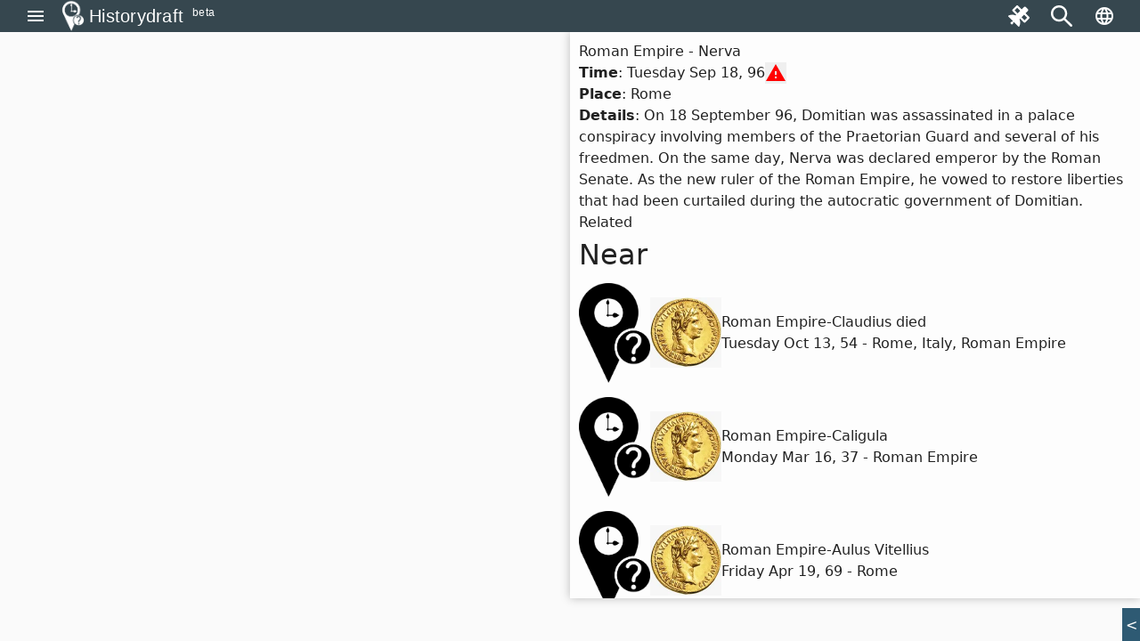

--- FILE ---
content_type: text/html; charset=utf-8
request_url: https://historydraft.com/events/nerva/21580
body_size: 77458
content:
<!DOCTYPE html><html lang="en" dir="ltr"><head><link rel="preconnect" href="https://fonts.gstatic.com" crossorigin="">
  <meta charset="utf-8">
  <title i18n="">Nerva(Roman Empire) - Historydraft</title>
  <base href="/">
  <meta name="viewport" content="width=device-width, initial-scale=1">
  <link rel="icon" type="image/x-icon" href="logo.png">
  <style>@font-face{font-family:'Material Icons';font-style:normal;font-weight:400;src:url(https://fonts.gstatic.com/s/materialicons/v144/flUhRq6tzZclQEJ-Vdg-IuiaDsNc.woff2) format('woff2');}.material-icons{font-family:'Material Icons';font-weight:normal;font-style:normal;font-size:24px;line-height:1;letter-spacing:normal;text-transform:none;display:inline-block;white-space:nowrap;word-wrap:normal;direction:ltr;-webkit-font-feature-settings:'liga';-webkit-font-smoothing:antialiased;}</style>






  <meta name="viewport" content="width=device-width, initial-scale=1, shrink-to-fit=no maximum-scale=1.0, user-scalable=0">

<meta name="og:title" property="og:title" content="Nerva(Roman Empire) - Historydraft">
<meta property="og:type" content="website">

<meta property="fb:app_id" content="891571827886861">
<meta name="og:description" property="og:description" content="On 18 September 96, Domitian was assassinated in a palace conspiracy involving members of the Praetorian Guard and several of his freedmen. On the same day, Nerva was declared emperor by the Roman Senate. As the new ruler of the Roman Empire, he vowed to restore liberties that had been curtailed during the autocratic government of Domitian.">
<meta name="og:image" property="og:image" content="https://historydraft.com/assets/logo.png">
<meta name="og:url" property="og:url" content="https://historydraft.com/events/nerva/21580">

<meta name="title" property="title" content="Nerva(Roman Empire) - Historydraft">
<meta property="type" content="website">
<meta name="keywords" property="keywords" content="history,timelines,story,stories,on this day">

<meta name="description" property="description" content="On 18 September 96, Domitian was assassinated in a palace conspiracy involving members of the Praetorian Guard and several of his freedmen. On the same day, Nerva was declared emperor by the Roman Senate. As the new ruler of the Roman Empire, he vowed to restore liberties that had been curtailed during the autocratic government of Domitian.">
<meta name="image" property="image" content="https://historydraft.com/assets/logo.png">
<meta name="url" property="url" content="https://historydraft.com/events/nerva/21580">

<meta name="twitter:card" content="summary_large_image">
<meta name="twitter:image" property="twitter:image" content="https://historydraft.com/assets/logo.png">
<meta name="twitter:url" property="twitter:url" content="https://historydraft.com/events/nerva/21580">
<meta name="twitter:site" property="twitter:site" content="@Historydraft">
<meta name="twitter:creator" property="twitter:creator" content="@Historydraft">

<meta name="google-site-verification" content="KgdPExkXYDeLOwj4L9uWiRnshOLJYbwSejoM5l8TNMw">


<link rel="icon" type="image/png" href="https://historydraft.com/assets/logo.png">
<link href="https://historydraft.com/assets/logo.png" rel="apple-touch-icon">







  <script>
    if (window) {
      var global = global || window;
      var Buffer = Buffer || [];
      var process = process || {
        env: { DEBUG: undefined },
        version: []
      };

      global.window = window;


    }
  </script>



  <style type="text/css">
    body,
    html {
      height: 100%;
    }

    .app-loading {
      position: relative;
      display: flex;
      flex-direction: column;
      align-items: center;
      justify-content: center;
      height: 100%;
    }

    .app-loading .spinner {
      height: 200px;
      width: 200px;
      animation: rotate 2s linear infinite;
      transform-origin: center center;
      position: absolute;
      top: 0;
      bottom: 0;
      left: 0;
      right: 0;
      margin: auto;
    }

    .app-loading .spinner .path {
      stroke-dasharray: 1, 200;
      stroke-dashoffset: 0;
      animation: dash 1.5s ease-in-out infinite;
      stroke-linecap: round;
      stroke: #ddd;
    }

    @keyframes rotate {
      100% {
        transform: rotate(360deg);
      }
    }

    @keyframes dash {
      0% {
        stroke-dasharray: 1, 200;
        stroke-dashoffset: 0;
      }

      50% {
        stroke-dasharray: 89, 200;
        stroke-dashoffset: -35px;
      }

      100% {
        stroke-dasharray: 89, 200;
        stroke-dashoffset: -124px;
      }
    }
  </style>
<link rel="stylesheet" href="styles-5N2XQRRY.css"><style ng-app-id="historydraft-ssr">.theme-wrapper[_ngcontent-historydraft-ssr-c16827070]{height:100%;width:100%}hd-icon[_ngcontent-historydraft-ssr-c16827070]{color:#fff}#spinner[_ngcontent-historydraft-ssr-c16827070]{display:block;position:fixed;inset:0;display:flex;align-items:center;justify-content:center;z-index:10000}dashboard[_ngcontent-historydraft-ssr-c16827070]{display:block;position:fixed;background:#000000e6;inset:0;z-index:1000}#dashboard-button[_ngcontent-historydraft-ssr-c16827070]{color:green}mat-sidenav-container[_ngcontent-historydraft-ssr-c16827070]{height:100%;width:100%}mat-sidenav-container[_ngcontent-historydraft-ssr-c16827070]   .toolbar[_ngcontent-historydraft-ssr-c16827070]{position:fixed;width:100%;display:flex;z-index:10}mat-sidenav-container[_ngcontent-historydraft-ssr-c16827070]   .toolbar[_ngcontent-historydraft-ssr-c16827070]   mat-toolbar[_ngcontent-historydraft-ssr-c16827070]{height:36px}mat-sidenav-container[_ngcontent-historydraft-ssr-c16827070]   .toolbar[_ngcontent-historydraft-ssr-c16827070]   mat-toolbar[_ngcontent-historydraft-ssr-c16827070]   .search-form-field[_ngcontent-historydraft-ssr-c16827070]{width:150px}mat-sidenav-container[_ngcontent-historydraft-ssr-c16827070]   .toolbar[_ngcontent-historydraft-ssr-c16827070]   mat-toolbar[_ngcontent-historydraft-ssr-c16827070]   #search-input[_ngcontent-historydraft-ssr-c16827070]{font-size:15px}mat-sidenav-container[_ngcontent-historydraft-ssr-c16827070]   .toolbar[_ngcontent-historydraft-ssr-c16827070]   mat-toolbar[_ngcontent-historydraft-ssr-c16827070]   #search-input[_ngcontent-historydraft-ssr-c16827070]   [_ngcontent-historydraft-ssr-c16827070]::placeholder{font-size:15px}mat-sidenav-container[_ngcontent-historydraft-ssr-c16827070]   .toolbar[_ngcontent-historydraft-ssr-c16827070]   .nav-button[_ngcontent-historydraft-ssr-c16827070]{margin:0 5px 0 0}mat-sidenav-container[_ngcontent-historydraft-ssr-c16827070]   .toolbar[_ngcontent-historydraft-ssr-c16827070]   hd-icon[_ngcontent-historydraft-ssr-c16827070]{font-size:24px}mat-sidenav-container[_ngcontent-historydraft-ssr-c16827070]   .toolbar[_ngcontent-historydraft-ssr-c16827070]   .branding[_ngcontent-historydraft-ssr-c16827070]{cursor:pointer;overflow:hidden;padding-top:4px;text-overflow:ellipsis}mat-sidenav-container[_ngcontent-historydraft-ssr-c16827070]   .toolbar[_ngcontent-historydraft-ssr-c16827070]   .branding.center[_ngcontent-historydraft-ssr-c16827070]{text-align:center}mat-sidenav-container[_ngcontent-historydraft-ssr-c16827070]   .toolbar[_ngcontent-historydraft-ssr-c16827070]   .branding[_ngcontent-historydraft-ssr-c16827070]   ti-img[_ngcontent-historydraft-ssr-c16827070], mat-sidenav-container[_ngcontent-historydraft-ssr-c16827070]   .toolbar[_ngcontent-historydraft-ssr-c16827070]   .branding[_ngcontent-historydraft-ssr-c16827070]   img[_ngcontent-historydraft-ssr-c16827070]{position:relative;top:-2px;width:36px;height:36px}mat-sidenav-container[_ngcontent-historydraft-ssr-c16827070]   .toolbar[_ngcontent-historydraft-ssr-c16827070]   .mat-mdc-outlined-button[_ngcontent-historydraft-ssr-c16827070]{margin-right:10px}mat-sidenav-container[_ngcontent-historydraft-ssr-c16827070]   .toolbar[_ngcontent-historydraft-ssr-c16827070]   .spacer[_ngcontent-historydraft-ssr-c16827070]{flex:1 1 auto}mat-sidenav-container[_ngcontent-historydraft-ssr-c16827070]   .toolbar[_ngcontent-historydraft-ssr-c16827070]   mat-select[_ngcontent-historydraft-ssr-c16827070]{margin:0 0 0 20px;width:40px;font-size:14px}@media (max-width: 992px){mat-sidenav-container[_ngcontent-historydraft-ssr-c16827070]   .toolbar[_ngcontent-historydraft-ssr-c16827070]   .nav-button[_ngcontent-historydraft-ssr-c16827070]{min-width:0;padding:0 5px}}mat-sidenav-container[_ngcontent-historydraft-ssr-c16827070]   .wrapper[_ngcontent-historydraft-ssr-c16827070]{position:absolute;inset:0;display:flex;flex-direction:column}mat-sidenav-container[_ngcontent-historydraft-ssr-c16827070]   .wrapper[_ngcontent-historydraft-ssr-c16827070]   .wrapper-inner[_ngcontent-historydraft-ssr-c16827070]{flex:1 0 0;overflow:hidden;display:flex;justify-items:stretch;align-items:stretch}mat-sidenav-container[_ngcontent-historydraft-ssr-c16827070]   .wrapper[_ngcontent-historydraft-ssr-c16827070]   .footer[_ngcontent-historydraft-ssr-c16827070]{flex:0 0 auto;padding:0 15px;text-align:center}mat-sidenav-container[_ngcontent-historydraft-ssr-c16827070]   .wrapper[_ngcontent-historydraft-ssr-c16827070]   .footer[_ngcontent-historydraft-ssr-c16827070]   .row[_ngcontent-historydraft-ssr-c16827070]{padding:10px 0}mat-sidenav-container[_ngcontent-historydraft-ssr-c16827070]   .wrapper[_ngcontent-historydraft-ssr-c16827070]   .footer[_ngcontent-historydraft-ssr-c16827070]   .row[_ngcontent-historydraft-ssr-c16827070]   .links[_ngcontent-historydraft-ssr-c16827070]   a[_ngcontent-historydraft-ssr-c16827070]{transition:padding .5s;display:inline-block;padding:20px 5px}mat-sidenav-container[_ngcontent-historydraft-ssr-c16827070]   .wrapper[_ngcontent-historydraft-ssr-c16827070]   .footer[_ngcontent-historydraft-ssr-c16827070]   .row[_ngcontent-historydraft-ssr-c16827070]   .links[_ngcontent-historydraft-ssr-c16827070]   a[_ngcontent-historydraft-ssr-c16827070]:hover{text-decoration:none}mat-sidenav-container[_ngcontent-historydraft-ssr-c16827070]   .wrapper[_ngcontent-historydraft-ssr-c16827070]   .footer[_ngcontent-historydraft-ssr-c16827070]   .row[_ngcontent-historydraft-ssr-c16827070]   .links[_ngcontent-historydraft-ssr-c16827070]   a[_ngcontent-historydraft-ssr-c16827070]   hd-icon[_ngcontent-historydraft-ssr-c16827070]{font-size:30px;width:35px}mat-sidenav-container[_ngcontent-historydraft-ssr-c16827070]   .wrapper[_ngcontent-historydraft-ssr-c16827070]   .footer[_ngcontent-historydraft-ssr-c16827070]   .row[_ngcontent-historydraft-ssr-c16827070]   .links[_ngcontent-historydraft-ssr-c16827070]   a[_ngcontent-historydraft-ssr-c16827070]   span[_ngcontent-historydraft-ssr-c16827070]{display:inline-block;width:75px;padding:0 0 0 3px;overflow:hidden;text-align:left;white-space:nowrap;transition:width .5s}@media (min-width: 992px){mat-sidenav-container[_ngcontent-historydraft-ssr-c16827070]   .wrapper[_ngcontent-historydraft-ssr-c16827070]   .footer[_ngcontent-historydraft-ssr-c16827070]   .row[_ngcontent-historydraft-ssr-c16827070]   .links[_ngcontent-historydraft-ssr-c16827070]   a[_ngcontent-historydraft-ssr-c16827070]{padding:20px 10px}}@media (max-width: 768px){mat-sidenav-container[_ngcontent-historydraft-ssr-c16827070]   .wrapper[_ngcontent-historydraft-ssr-c16827070]   .footer[_ngcontent-historydraft-ssr-c16827070]   .row[_ngcontent-historydraft-ssr-c16827070]   .links[_ngcontent-historydraft-ssr-c16827070]   a[_ngcontent-historydraft-ssr-c16827070]{padding:20px}mat-sidenav-container[_ngcontent-historydraft-ssr-c16827070]   .wrapper[_ngcontent-historydraft-ssr-c16827070]   .footer[_ngcontent-historydraft-ssr-c16827070]   .row[_ngcontent-historydraft-ssr-c16827070]   .links[_ngcontent-historydraft-ssr-c16827070]   a[_ngcontent-historydraft-ssr-c16827070]   span[_ngcontent-historydraft-ssr-c16827070]{width:0;padding:0}}@media (max-width: 576px){mat-sidenav-container[_ngcontent-historydraft-ssr-c16827070]   .wrapper[_ngcontent-historydraft-ssr-c16827070]   .footer[_ngcontent-historydraft-ssr-c16827070]   .row[_ngcontent-historydraft-ssr-c16827070]   .links[_ngcontent-historydraft-ssr-c16827070]   a[_ngcontent-historydraft-ssr-c16827070]{padding:20px 5px}}@media (min-width: 576px){mat-sidenav-container[_ngcontent-historydraft-ssr-c16827070]   .wrapper[_ngcontent-historydraft-ssr-c16827070]   .footer[_ngcontent-historydraft-ssr-c16827070]   .row[_ngcontent-historydraft-ssr-c16827070]   .signature[_ngcontent-historydraft-ssr-c16827070]{position:relative}mat-sidenav-container[_ngcontent-historydraft-ssr-c16827070]   .wrapper[_ngcontent-historydraft-ssr-c16827070]   .footer[_ngcontent-historydraft-ssr-c16827070]   .row[_ngcontent-historydraft-ssr-c16827070]   .signature[_ngcontent-historydraft-ssr-c16827070]   a[_ngcontent-historydraft-ssr-c16827070]{position:absolute;right:15px}}mat-sidenav[_ngcontent-historydraft-ssr-c16827070]{width:265px}.beta[_ngcontent-historydraft-ssr-c16827070]{font-size:12px;padding-left:10px;margin-top:-4px}</style><style ng-app-id="historydraft-ssr">.mat-drawer-container{position:relative;z-index:1;color:var(--mat-sidenav-content-text-color, var(--mat-app-on-background));background-color:var(--mat-sidenav-content-background-color, var(--mat-app-background));box-sizing:border-box;-webkit-overflow-scrolling:touch;display:block;overflow:hidden}.mat-drawer-container[fullscreen]{top:0;left:0;right:0;bottom:0;position:absolute}.mat-drawer-container[fullscreen].mat-drawer-container-has-open{overflow:hidden}.mat-drawer-container.mat-drawer-container-explicit-backdrop .mat-drawer-side{z-index:3}.mat-drawer-container.ng-animate-disabled .mat-drawer-backdrop,.mat-drawer-container.ng-animate-disabled .mat-drawer-content,.ng-animate-disabled .mat-drawer-container .mat-drawer-backdrop,.ng-animate-disabled .mat-drawer-container .mat-drawer-content{transition:none}.mat-drawer-backdrop{top:0;left:0;right:0;bottom:0;position:absolute;display:block;z-index:3;visibility:hidden}.mat-drawer-backdrop.mat-drawer-shown{visibility:visible;background-color:var(--mat-sidenav-scrim-color)}.mat-drawer-transition .mat-drawer-backdrop{transition-duration:400ms;transition-timing-function:cubic-bezier(0.25, 0.8, 0.25, 1);transition-property:background-color,visibility}.cdk-high-contrast-active .mat-drawer-backdrop{opacity:.5}.mat-drawer-content{position:relative;z-index:1;display:block;height:100%;overflow:auto}.mat-drawer-transition .mat-drawer-content{transition-duration:400ms;transition-timing-function:cubic-bezier(0.25, 0.8, 0.25, 1);transition-property:transform,margin-left,margin-right}.mat-drawer{position:relative;z-index:4;color:var(--mat-sidenav-container-text-color, var(--mat-app-on-surface-variant));box-shadow:var(--mat-sidenav-container-elevation-shadow);background-color:var(--mat-sidenav-container-background-color, var(--mat-app-surface));border-top-right-radius:var(--mat-sidenav-container-shape, var(--mat-app-corner-large));border-bottom-right-radius:var(--mat-sidenav-container-shape, var(--mat-app-corner-large));width:var(--mat-sidenav-container-width);display:block;position:absolute;top:0;bottom:0;z-index:3;outline:0;box-sizing:border-box;overflow-y:auto;transform:translate3d(-100%, 0, 0)}.cdk-high-contrast-active .mat-drawer,.cdk-high-contrast-active [dir=rtl] .mat-drawer.mat-drawer-end{border-right:solid 1px currentColor}.cdk-high-contrast-active [dir=rtl] .mat-drawer,.cdk-high-contrast-active .mat-drawer.mat-drawer-end{border-left:solid 1px currentColor;border-right:none}.mat-drawer.mat-drawer-side{z-index:2}.mat-drawer.mat-drawer-end{right:0;transform:translate3d(100%, 0, 0);border-top-left-radius:var(--mat-sidenav-container-shape, var(--mat-app-corner-large));border-bottom-left-radius:var(--mat-sidenav-container-shape, var(--mat-app-corner-large));border-top-right-radius:0;border-bottom-right-radius:0}[dir=rtl] .mat-drawer{border-top-left-radius:var(--mat-sidenav-container-shape, var(--mat-app-corner-large));border-bottom-left-radius:var(--mat-sidenav-container-shape, var(--mat-app-corner-large));border-top-right-radius:0;border-bottom-right-radius:0;transform:translate3d(100%, 0, 0)}[dir=rtl] .mat-drawer.mat-drawer-end{border-top-right-radius:var(--mat-sidenav-container-shape, var(--mat-app-corner-large));border-bottom-right-radius:var(--mat-sidenav-container-shape, var(--mat-app-corner-large));border-top-left-radius:0;border-bottom-left-radius:0;left:0;right:auto;transform:translate3d(-100%, 0, 0)}.mat-drawer[style*="visibility: hidden"]{display:none}.mat-drawer-side{box-shadow:none;border-right-color:var(--mat-sidenav-container-divider-color);border-right-width:1px;border-right-style:solid}.mat-drawer-side.mat-drawer-end{border-left-color:var(--mat-sidenav-container-divider-color);border-left-width:1px;border-left-style:solid;border-right:none}[dir=rtl] .mat-drawer-side{border-left-color:var(--mat-sidenav-container-divider-color);border-left-width:1px;border-left-style:solid;border-right:none}[dir=rtl] .mat-drawer-side.mat-drawer-end{border-right-color:var(--mat-sidenav-container-divider-color);border-right-width:1px;border-right-style:solid;border-left:none}.mat-drawer-inner-container{width:100%;height:100%;overflow:auto;-webkit-overflow-scrolling:touch}.mat-sidenav-fixed{position:fixed}</style><style ng-app-id="historydraft-ssr">.branding[_ngcontent-historydraft-ssr-c1285147309]{height:64px;padding:8px 10px;font-size:20px;font-weight:500;display:flex;align-items:center}.a-item[_ngcontent-historydraft-ssr-c1285147309]{margin-bottom:1rem}.label[_ngcontent-historydraft-ssr-c1285147309]{margin-left:10px;font-size:18px!important}.a-content[_ngcontent-historydraft-ssr-c1285147309]{display:flex;align-items:center}.icon[_ngcontent-historydraft-ssr-c1285147309]{font-size:1.5rem!important}.branding[_ngcontent-historydraft-ssr-c1285147309]   img[_ngcontent-historydraft-ssr-c1285147309]{height:48px;margin-right:10px}.active-link[_ngcontent-historydraft-ssr-c1285147309]{color:#fff;background-color:#e53935}.active-link[_ngcontent-historydraft-ssr-c1285147309]   .active-icon[_ngcontent-historydraft-ssr-c1285147309]{color:#fff!important}.active-link[_ngcontent-historydraft-ssr-c1285147309]   .active-text[_ngcontent-historydraft-ssr-c1285147309]{color:#fff}.branding[_ngcontent-historydraft-ssr-c1285147309]   span[_ngcontent-historydraft-ssr-c1285147309]{position:relative}.beta[_ngcontent-historydraft-ssr-c1285147309]{font-size:12px;padding-left:10px;align-self:flex-end}.notifications-button[_ngcontent-historydraft-ssr-c1285147309]{color:#ff005e}.submit-button[_ngcontent-historydraft-ssr-c1285147309]{color:green}.mat-nav-list[_ngcontent-historydraft-ssr-c1285147309]{padding-top:0}.subscribe-form[_ngcontent-historydraft-ssr-c1285147309]{display:flex;flex-direction:column;padding:10px}.subscribe-success[_ngcontent-historydraft-ssr-c1285147309]{display:flex;flex-direction:column;padding:10px;justify-content:center;align-items:center;text-align:center;background:#2d7d68;font-size:14px;color:#fff}</style><style ng-app-id="historydraft-ssr">.mat-toolbar{background:var(--mat-toolbar-container-background-color, var(--mat-app-surface));color:var(--mat-toolbar-container-text-color, var(--mat-app-on-surface))}.mat-toolbar,.mat-toolbar h1,.mat-toolbar h2,.mat-toolbar h3,.mat-toolbar h4,.mat-toolbar h5,.mat-toolbar h6{font-family:var(--mat-toolbar-title-text-font, var(--mat-app-title-large-font));font-size:var(--mat-toolbar-title-text-size, var(--mat-app-title-large-size));line-height:var(--mat-toolbar-title-text-line-height, var(--mat-app-title-large-line-height));font-weight:var(--mat-toolbar-title-text-weight, var(--mat-app-title-large-weight));letter-spacing:var(--mat-toolbar-title-text-tracking, var(--mat-app-title-large-tracking));margin:0}.cdk-high-contrast-active .mat-toolbar{outline:solid 1px}.mat-toolbar .mat-form-field-underline,.mat-toolbar .mat-form-field-ripple,.mat-toolbar .mat-focused .mat-form-field-ripple{background-color:currentColor}.mat-toolbar .mat-form-field-label,.mat-toolbar .mat-focused .mat-form-field-label,.mat-toolbar .mat-select-value,.mat-toolbar .mat-select-arrow,.mat-toolbar .mat-form-field.mat-focused .mat-select-arrow{color:inherit}.mat-toolbar .mat-input-element{caret-color:currentColor}.mat-toolbar .mat-mdc-button-base.mat-mdc-button-base.mat-unthemed{--mdc-text-button-label-text-color:var(--mat-toolbar-container-text-color, var(--mat-app-on-surface));--mdc-outlined-button-label-text-color:var(--mat-toolbar-container-text-color, var(--mat-app-on-surface))}.mat-toolbar-row,.mat-toolbar-single-row{display:flex;box-sizing:border-box;padding:0 16px;width:100%;flex-direction:row;align-items:center;white-space:nowrap;height:var(--mat-toolbar-standard-height)}@media(max-width: 599px){.mat-toolbar-row,.mat-toolbar-single-row{height:var(--mat-toolbar-mobile-height)}}.mat-toolbar-multiple-rows{display:flex;box-sizing:border-box;flex-direction:column;width:100%;min-height:var(--mat-toolbar-standard-height)}@media(max-width: 599px){.mat-toolbar-multiple-rows{min-height:var(--mat-toolbar-mobile-height)}}</style><style ng-app-id="historydraft-ssr">.mat-mdc-icon-button{-webkit-user-select:none;user-select:none;display:inline-block;position:relative;box-sizing:border-box;border:none;outline:none;background-color:rgba(0,0,0,0);fill:currentColor;color:inherit;text-decoration:none;cursor:pointer;z-index:0;overflow:visible;border-radius:50%;flex-shrink:0;text-align:center;width:var(--mdc-icon-button-state-layer-size, 48px);height:var(--mdc-icon-button-state-layer-size, 48px);padding:calc(calc(var(--mdc-icon-button-state-layer-size, 48px) - var(--mdc-icon-button-icon-size, 24px)) / 2);font-size:var(--mdc-icon-button-icon-size);color:var(--mdc-icon-button-icon-color, var(--mat-app-on-surface-variant));-webkit-tap-highlight-color:rgba(0,0,0,0)}.mat-mdc-icon-button[disabled],.mat-mdc-icon-button.mat-mdc-button-disabled{cursor:default;pointer-events:none;color:var(--mdc-icon-button-disabled-icon-color)}.mat-mdc-icon-button.mat-mdc-button-disabled-interactive{pointer-events:auto}.mat-mdc-icon-button img,.mat-mdc-icon-button svg{width:var(--mdc-icon-button-icon-size);height:var(--mdc-icon-button-icon-size);vertical-align:baseline}.mat-mdc-icon-button .mat-mdc-button-ripple,.mat-mdc-icon-button .mat-mdc-button-persistent-ripple,.mat-mdc-icon-button .mat-mdc-button-persistent-ripple::before{top:0;left:0;right:0;bottom:0;position:absolute;pointer-events:none;border-radius:inherit}.mat-mdc-icon-button .mat-mdc-button-ripple{overflow:hidden}.mat-mdc-icon-button .mat-mdc-button-persistent-ripple::before{content:"";opacity:0}.mat-mdc-icon-button .mdc-button__label,.mat-mdc-icon-button .mat-icon{z-index:1;position:relative}.mat-mdc-icon-button .mat-mdc-focus-indicator{top:0;left:0;right:0;bottom:0;position:absolute}.mat-mdc-icon-button:focus .mat-mdc-focus-indicator::before{content:""}.mat-mdc-icon-button .mat-ripple-element{background-color:var(--mat-icon-button-ripple-color)}.mat-mdc-icon-button .mat-mdc-button-persistent-ripple::before{background-color:var(--mat-icon-button-state-layer-color, var(--mat-app-on-surface-variant))}.mat-mdc-icon-button.mat-mdc-button-disabled .mat-mdc-button-persistent-ripple::before{background-color:var(--mat-icon-button-disabled-state-layer-color, var(--mat-app-on-surface-variant))}.mat-mdc-icon-button:hover .mat-mdc-button-persistent-ripple::before{opacity:var(--mat-icon-button-hover-state-layer-opacity, var(--mat-app-hover-state-layer-opacity))}.mat-mdc-icon-button.cdk-program-focused .mat-mdc-button-persistent-ripple::before,.mat-mdc-icon-button.cdk-keyboard-focused .mat-mdc-button-persistent-ripple::before,.mat-mdc-icon-button.mat-mdc-button-disabled-interactive:focus .mat-mdc-button-persistent-ripple::before{opacity:var(--mat-icon-button-focus-state-layer-opacity, var(--mat-app-focus-state-layer-opacity))}.mat-mdc-icon-button:active .mat-mdc-button-persistent-ripple::before{opacity:var(--mat-icon-button-pressed-state-layer-opacity, var(--mat-app-pressed-state-layer-opacity))}.mat-mdc-icon-button .mat-mdc-button-touch-target{position:absolute;top:50%;height:48px;left:50%;width:48px;transform:translate(-50%, -50%);display:var(--mat-icon-button-touch-target-display)}.mat-mdc-icon-button._mat-animation-noopable{transition:none !important;animation:none !important}.mat-mdc-icon-button .mat-mdc-button-persistent-ripple{border-radius:50%}.mat-mdc-icon-button[hidden]{display:none}.mat-mdc-icon-button.mat-unthemed:not(.mdc-ripple-upgraded):focus::before,.mat-mdc-icon-button.mat-primary:not(.mdc-ripple-upgraded):focus::before,.mat-mdc-icon-button.mat-accent:not(.mdc-ripple-upgraded):focus::before,.mat-mdc-icon-button.mat-warn:not(.mdc-ripple-upgraded):focus::before{background:rgba(0,0,0,0);opacity:1}</style><style ng-app-id="historydraft-ssr">.cdk-high-contrast-active .mat-mdc-button:not(.mdc-button--outlined),.cdk-high-contrast-active .mat-mdc-unelevated-button:not(.mdc-button--outlined),.cdk-high-contrast-active .mat-mdc-raised-button:not(.mdc-button--outlined),.cdk-high-contrast-active .mat-mdc-outlined-button:not(.mdc-button--outlined),.cdk-high-contrast-active .mat-mdc-icon-button{outline:solid 1px}</style><style ng-app-id="historydraft-ssr">.disabled-totally-todo[_nghost-historydraft-ssr-c3028009387]{display:flex;margin:auto;align-items:center;justify-content:center;width:100%;height:100%}</style><style ng-app-id="historydraft-ssr">mat-menu{display:none}.mat-mdc-menu-content{margin:0;padding:8px 0;outline:0}.mat-mdc-menu-content,.mat-mdc-menu-content .mat-mdc-menu-item .mat-mdc-menu-item-text{-moz-osx-font-smoothing:grayscale;-webkit-font-smoothing:antialiased;flex:1;white-space:normal;font-family:var(--mat-menu-item-label-text-font, var(--mat-app-label-large-font));line-height:var(--mat-menu-item-label-text-line-height, var(--mat-app-label-large-line-height));font-size:var(--mat-menu-item-label-text-size, var(--mat-app-label-large-size));letter-spacing:var(--mat-menu-item-label-text-tracking, var(--mat-app-label-large-tracking));font-weight:var(--mat-menu-item-label-text-weight, var(--mat-app-label-large-weight))}.mat-mdc-menu-panel{min-width:112px;max-width:280px;overflow:auto;-webkit-overflow-scrolling:touch;box-sizing:border-box;outline:0;border-radius:var(--mat-menu-container-shape, var(--mat-app-corner-extra-small));background-color:var(--mat-menu-container-color, var(--mat-app-surface-container));will-change:transform,opacity}.mat-mdc-menu-panel.ng-animating{pointer-events:none}.mat-mdc-menu-panel.ng-animating:has(.mat-mdc-menu-content:empty){display:none}.cdk-high-contrast-active .mat-mdc-menu-panel{outline:solid 1px}.mat-mdc-menu-panel .mat-divider{color:var(--mat-menu-divider-color, var(--mat-app-surface-variant));margin-bottom:var(--mat-menu-divider-bottom-spacing);margin-top:var(--mat-menu-divider-top-spacing)}.mat-mdc-menu-item{display:flex;position:relative;align-items:center;justify-content:flex-start;overflow:hidden;padding:0;padding-left:var(--mat-menu-item-leading-spacing);padding-right:var(--mat-menu-item-trailing-spacing);-webkit-user-select:none;user-select:none;cursor:pointer;outline:none;border:none;-webkit-tap-highlight-color:rgba(0,0,0,0);cursor:pointer;width:100%;text-align:left;box-sizing:border-box;color:inherit;font-size:inherit;background:none;text-decoration:none;margin:0;min-height:48px}[dir=rtl] .mat-mdc-menu-item{padding-right:var(--mat-menu-item-leading-spacing);padding-left:var(--mat-menu-item-trailing-spacing)}.mat-mdc-menu-item:has(.material-icons,mat-icon,[matButtonIcon]){padding-left:var(--mat-menu-item-with-icon-leading-spacing);padding-right:var(--mat-menu-item-with-icon-trailing-spacing)}[dir=rtl] .mat-mdc-menu-item:has(.material-icons,mat-icon,[matButtonIcon]){padding-right:var(--mat-menu-item-with-icon-leading-spacing);padding-left:var(--mat-menu-item-with-icon-trailing-spacing)}.mat-mdc-menu-item::-moz-focus-inner{border:0}.mat-mdc-menu-item,.mat-mdc-menu-item:visited,.mat-mdc-menu-item:link{color:var(--mat-menu-item-label-text-color, var(--mat-app-on-surface))}.mat-mdc-menu-item .mat-icon-no-color,.mat-mdc-menu-item .mat-mdc-menu-submenu-icon{color:var(--mat-menu-item-icon-color, var(--mat-app-on-surface-variant))}.mat-mdc-menu-item[disabled]{cursor:default;opacity:.38}.mat-mdc-menu-item[disabled]::after{display:block;position:absolute;content:"";top:0;left:0;bottom:0;right:0}.mat-mdc-menu-item:focus{outline:0}.mat-mdc-menu-item .mat-icon{flex-shrink:0;margin-right:var(--mat-menu-item-spacing);height:var(--mat-menu-item-icon-size);width:var(--mat-menu-item-icon-size)}[dir=rtl] .mat-mdc-menu-item{text-align:right}[dir=rtl] .mat-mdc-menu-item .mat-icon{margin-right:0;margin-left:var(--mat-menu-item-spacing)}.mat-mdc-menu-item:not([disabled]):hover{background-color:var(--mat-menu-item-hover-state-layer-color)}.mat-mdc-menu-item:not([disabled]).cdk-program-focused,.mat-mdc-menu-item:not([disabled]).cdk-keyboard-focused,.mat-mdc-menu-item:not([disabled]).mat-mdc-menu-item-highlighted{background-color:var(--mat-menu-item-focus-state-layer-color)}.cdk-high-contrast-active .mat-mdc-menu-item{margin-top:1px}.mat-mdc-menu-submenu-icon{width:var(--mat-menu-item-icon-size);height:10px;fill:currentColor;padding-left:var(--mat-menu-item-spacing)}[dir=rtl] .mat-mdc-menu-submenu-icon{padding-right:var(--mat-menu-item-spacing);padding-left:0}[dir=rtl] .mat-mdc-menu-submenu-icon polygon{transform:scaleX(-1)}.cdk-high-contrast-active .mat-mdc-menu-submenu-icon{fill:CanvasText}.mat-mdc-menu-item .mat-mdc-menu-ripple{top:0;left:0;right:0;bottom:0;position:absolute;pointer-events:none}</style><style ng-app-id="historydraft-ssr">.map-wrapper[_ngcontent-historydraft-ssr-c2183164587]{width:100%;height:100%;display:block;position:absolute;top:0;left:0;overflow:hidden}.map-img-placeholder[_ngcontent-historydraft-ssr-c2183164587]{width:100%;height:100%;position:absolute;top:0;left:0;cursor:pointer}</style><style ng-app-id="historydraft-ssr">.roll[_ngcontent-historydraft-ssr-c4225400226]{z-index:1000;position:fixed;bottom:0;right:0}button[_ngcontent-historydraft-ssr-c4225400226]{border-radius:0}.unroll[_ngcontent-historydraft-ssr-c4225400226]{float:left;border-right:1px solid white}.roll[_ngcontent-historydraft-ssr-c4225400226], .unroll[_ngcontent-historydraft-ssr-c4225400226]{width:20px;height:37px;background:#2e5a73;color:#fff;line-height:37px;text-align:center;cursor:pointer}.feedback-btn[_ngcontent-historydraft-ssr-c4225400226]{z-index:1000;position:fixed;bottom:0;right:0}.feedback-btn[_ngcontent-historydraft-ssr-c4225400226]   .helper[_ngcontent-historydraft-ssr-c4225400226]{display:none}.feedback-btn[_ngcontent-historydraft-ssr-c4225400226]:hover   .helper[_ngcontent-historydraft-ssr-c4225400226]{display:inline}</style><style ng-app-id="historydraft-ssr">.mdc-list{margin:0;padding:8px 0;list-style-type:none}.mdc-list:focus{outline:none}.mdc-list-item{display:flex;position:relative;justify-content:flex-start;overflow:hidden;padding:0;align-items:stretch;cursor:pointer;padding-left:16px;padding-right:16px;background-color:var(--mdc-list-list-item-container-color);border-radius:var(--mdc-list-list-item-container-shape, var(--mat-app-corner-none))}.mdc-list-item.mdc-list-item--selected{background-color:var(--mdc-list-list-item-selected-container-color)}.mdc-list-item:focus{outline:0}.mdc-list-item.mdc-list-item--disabled{cursor:auto}.mdc-list-item.mdc-list-item--with-one-line{height:var(--mdc-list-list-item-one-line-container-height)}.mdc-list-item.mdc-list-item--with-one-line .mdc-list-item__start{align-self:center;margin-top:0}.mdc-list-item.mdc-list-item--with-one-line .mdc-list-item__end{align-self:center;margin-top:0}.mdc-list-item.mdc-list-item--with-two-lines{height:var(--mdc-list-list-item-two-line-container-height)}.mdc-list-item.mdc-list-item--with-two-lines .mdc-list-item__start{align-self:flex-start;margin-top:16px}.mdc-list-item.mdc-list-item--with-two-lines .mdc-list-item__end{align-self:center;margin-top:0}.mdc-list-item.mdc-list-item--with-three-lines{height:var(--mdc-list-list-item-three-line-container-height)}.mdc-list-item.mdc-list-item--with-three-lines .mdc-list-item__start{align-self:flex-start;margin-top:16px}.mdc-list-item.mdc-list-item--with-three-lines .mdc-list-item__end{align-self:flex-start;margin-top:16px}.mdc-list-item.mdc-list-item--selected::before,.mdc-list-item.mdc-list-item--selected:focus::before,.mdc-list-item:not(.mdc-list-item--selected):focus::before{position:absolute;box-sizing:border-box;width:100%;height:100%;top:0;left:0;border:1px solid rgba(0,0,0,0);border-radius:inherit;content:"";pointer-events:none}.cdk-high-contrast-active .mdc-list-item.mdc-list-item--selected::before,.cdk-high-contrast-active .mdc-list-item.mdc-list-item--selected:focus::before,.cdk-high-contrast-active .mdc-list-item:not(.mdc-list-item--selected):focus::before{border-color:CanvasText}.mdc-list-item.mdc-list-item--selected:focus::before,.mdc-list-item.mdc-list-item--selected::before{border-width:3px;border-style:double}a.mdc-list-item{color:inherit;text-decoration:none}.mdc-list-item__start{fill:currentColor;flex-shrink:0;pointer-events:none}.mdc-list-item--with-leading-icon .mdc-list-item__start{color:var(--mdc-list-list-item-leading-icon-color, var(--mat-app-on-surface-variant));width:var(--mdc-list-list-item-leading-icon-size);height:var(--mdc-list-list-item-leading-icon-size);margin-left:16px;margin-right:32px}[dir=rtl] .mdc-list-item--with-leading-icon .mdc-list-item__start{margin-left:32px;margin-right:16px}.mdc-list-item--with-leading-icon:hover .mdc-list-item__start{color:var(--mdc-list-list-item-hover-leading-icon-color)}.mdc-list-item--with-leading-avatar .mdc-list-item__start{width:var(--mdc-list-list-item-leading-avatar-size);height:var(--mdc-list-list-item-leading-avatar-size);margin-left:16px;margin-right:16px;border-radius:50%}.mdc-list-item--with-leading-avatar .mdc-list-item__start,[dir=rtl] .mdc-list-item--with-leading-avatar .mdc-list-item__start{margin-left:16px;margin-right:16px;border-radius:50%}.mdc-list-item__end{flex-shrink:0;pointer-events:none}.mdc-list-item--with-trailing-meta .mdc-list-item__end{font-family:var(--mdc-list-list-item-trailing-supporting-text-font, var(--mat-app-label-small-font));line-height:var(--mdc-list-list-item-trailing-supporting-text-line-height, var(--mat-app-label-small-line-height));font-size:var(--mdc-list-list-item-trailing-supporting-text-size, var(--mat-app-label-small-size));font-weight:var(--mdc-list-list-item-trailing-supporting-text-weight, var(--mat-app-label-small-weight));letter-spacing:var(--mdc-list-list-item-trailing-supporting-text-tracking, var(--mat-app-label-small-tracking))}.mdc-list-item--with-trailing-icon .mdc-list-item__end{color:var(--mdc-list-list-item-trailing-icon-color, var(--mat-app-on-surface-variant));width:var(--mdc-list-list-item-trailing-icon-size);height:var(--mdc-list-list-item-trailing-icon-size)}.mdc-list-item--with-trailing-icon:hover .mdc-list-item__end{color:var(--mdc-list-list-item-hover-trailing-icon-color)}.mdc-list-item.mdc-list-item--with-trailing-meta .mdc-list-item__end{color:var(--mdc-list-list-item-trailing-supporting-text-color, var(--mat-app-on-surface-variant))}.mdc-list-item--selected.mdc-list-item--with-trailing-icon .mdc-list-item__end{color:var(--mdc-list-list-item-selected-trailing-icon-color, var(--mat-app-primary))}.mdc-list-item__content{text-overflow:ellipsis;white-space:nowrap;overflow:hidden;align-self:center;flex:1;pointer-events:none}.mdc-list-item--with-two-lines .mdc-list-item__content,.mdc-list-item--with-three-lines .mdc-list-item__content{align-self:stretch}.mdc-list-item__primary-text{text-overflow:ellipsis;white-space:nowrap;overflow:hidden;color:var(--mdc-list-list-item-label-text-color, var(--mat-app-on-surface));font-family:var(--mdc-list-list-item-label-text-font, var(--mat-app-body-large-font));line-height:var(--mdc-list-list-item-label-text-line-height, var(--mat-app-body-large-line-height));font-size:var(--mdc-list-list-item-label-text-size, var(--mat-app-body-large-size));font-weight:var(--mdc-list-list-item-label-text-weight, var(--mat-app-body-large-weight));letter-spacing:var(--mdc-list-list-item-label-text-tracking, var(--mat-app-body-large-tracking))}.mdc-list-item:hover .mdc-list-item__primary-text{color:var(--mdc-list-list-item-hover-label-text-color, var(--mat-app-on-surface))}.mdc-list-item:focus .mdc-list-item__primary-text{color:var(--mdc-list-list-item-focus-label-text-color, var(--mat-app-on-surface))}.mdc-list-item--with-two-lines .mdc-list-item__primary-text,.mdc-list-item--with-three-lines .mdc-list-item__primary-text{display:block;margin-top:0;line-height:normal;margin-bottom:-20px}.mdc-list-item--with-two-lines .mdc-list-item__primary-text::before,.mdc-list-item--with-three-lines .mdc-list-item__primary-text::before{display:inline-block;width:0;height:28px;content:"";vertical-align:0}.mdc-list-item--with-two-lines .mdc-list-item__primary-text::after,.mdc-list-item--with-three-lines .mdc-list-item__primary-text::after{display:inline-block;width:0;height:20px;content:"";vertical-align:-20px}.mdc-list-item__secondary-text{text-overflow:ellipsis;white-space:nowrap;overflow:hidden;display:block;margin-top:0;color:var(--mdc-list-list-item-supporting-text-color, var(--mat-app-on-surface-variant));font-family:var(--mdc-list-list-item-supporting-text-font, var(--mat-app-body-medium-font));line-height:var(--mdc-list-list-item-supporting-text-line-height, var(--mat-app-body-medium-line-height));font-size:var(--mdc-list-list-item-supporting-text-size, var(--mat-app-body-medium-size));font-weight:var(--mdc-list-list-item-supporting-text-weight, var(--mat-app-body-medium-weight));letter-spacing:var(--mdc-list-list-item-supporting-text-tracking, var(--mat-app-body-medium-tracking))}.mdc-list-item__secondary-text::before{display:inline-block;width:0;height:20px;content:"";vertical-align:0}.mdc-list-item--with-three-lines .mdc-list-item__secondary-text{white-space:normal;line-height:20px}.mdc-list-item--with-overline .mdc-list-item__secondary-text{white-space:nowrap;line-height:auto}.mdc-list-item--with-leading-radio.mdc-list-item,.mdc-list-item--with-leading-checkbox.mdc-list-item,.mdc-list-item--with-leading-icon.mdc-list-item,.mdc-list-item--with-leading-avatar.mdc-list-item{padding-left:0;padding-right:16px}[dir=rtl] .mdc-list-item--with-leading-radio.mdc-list-item,[dir=rtl] .mdc-list-item--with-leading-checkbox.mdc-list-item,[dir=rtl] .mdc-list-item--with-leading-icon.mdc-list-item,[dir=rtl] .mdc-list-item--with-leading-avatar.mdc-list-item{padding-left:16px;padding-right:0}.mdc-list-item--with-leading-radio.mdc-list-item--with-two-lines .mdc-list-item__primary-text,.mdc-list-item--with-leading-checkbox.mdc-list-item--with-two-lines .mdc-list-item__primary-text,.mdc-list-item--with-leading-icon.mdc-list-item--with-two-lines .mdc-list-item__primary-text,.mdc-list-item--with-leading-avatar.mdc-list-item--with-two-lines .mdc-list-item__primary-text{display:block;margin-top:0;line-height:normal;margin-bottom:-20px}.mdc-list-item--with-leading-radio.mdc-list-item--with-two-lines .mdc-list-item__primary-text::before,.mdc-list-item--with-leading-checkbox.mdc-list-item--with-two-lines .mdc-list-item__primary-text::before,.mdc-list-item--with-leading-icon.mdc-list-item--with-two-lines .mdc-list-item__primary-text::before,.mdc-list-item--with-leading-avatar.mdc-list-item--with-two-lines .mdc-list-item__primary-text::before{display:inline-block;width:0;height:32px;content:"";vertical-align:0}.mdc-list-item--with-leading-radio.mdc-list-item--with-two-lines .mdc-list-item__primary-text::after,.mdc-list-item--with-leading-checkbox.mdc-list-item--with-two-lines .mdc-list-item__primary-text::after,.mdc-list-item--with-leading-icon.mdc-list-item--with-two-lines .mdc-list-item__primary-text::after,.mdc-list-item--with-leading-avatar.mdc-list-item--with-two-lines .mdc-list-item__primary-text::after{display:inline-block;width:0;height:20px;content:"";vertical-align:-20px}.mdc-list-item--with-leading-radio.mdc-list-item--with-two-lines.mdc-list-item--with-trailing-meta .mdc-list-item__end,.mdc-list-item--with-leading-checkbox.mdc-list-item--with-two-lines.mdc-list-item--with-trailing-meta .mdc-list-item__end,.mdc-list-item--with-leading-icon.mdc-list-item--with-two-lines.mdc-list-item--with-trailing-meta .mdc-list-item__end,.mdc-list-item--with-leading-avatar.mdc-list-item--with-two-lines.mdc-list-item--with-trailing-meta .mdc-list-item__end{display:block;margin-top:0;line-height:normal}.mdc-list-item--with-leading-radio.mdc-list-item--with-two-lines.mdc-list-item--with-trailing-meta .mdc-list-item__end::before,.mdc-list-item--with-leading-checkbox.mdc-list-item--with-two-lines.mdc-list-item--with-trailing-meta .mdc-list-item__end::before,.mdc-list-item--with-leading-icon.mdc-list-item--with-two-lines.mdc-list-item--with-trailing-meta .mdc-list-item__end::before,.mdc-list-item--with-leading-avatar.mdc-list-item--with-two-lines.mdc-list-item--with-trailing-meta .mdc-list-item__end::before{display:inline-block;width:0;height:32px;content:"";vertical-align:0}.mdc-list-item--with-trailing-icon.mdc-list-item,[dir=rtl] .mdc-list-item--with-trailing-icon.mdc-list-item{padding-left:0;padding-right:0}.mdc-list-item--with-trailing-icon .mdc-list-item__end{margin-left:16px;margin-right:16px}.mdc-list-item--with-trailing-meta.mdc-list-item{padding-left:16px;padding-right:0}[dir=rtl] .mdc-list-item--with-trailing-meta.mdc-list-item{padding-left:0;padding-right:16px}.mdc-list-item--with-trailing-meta .mdc-list-item__end{-webkit-user-select:none;user-select:none;margin-left:28px;margin-right:16px}[dir=rtl] .mdc-list-item--with-trailing-meta .mdc-list-item__end{margin-left:16px;margin-right:28px}.mdc-list-item--with-trailing-meta.mdc-list-item--with-three-lines .mdc-list-item__end,.mdc-list-item--with-trailing-meta.mdc-list-item--with-two-lines .mdc-list-item__end{display:block;line-height:normal;align-self:flex-start;margin-top:0}.mdc-list-item--with-trailing-meta.mdc-list-item--with-three-lines .mdc-list-item__end::before,.mdc-list-item--with-trailing-meta.mdc-list-item--with-two-lines .mdc-list-item__end::before{display:inline-block;width:0;height:28px;content:"";vertical-align:0}.mdc-list-item--with-leading-radio .mdc-list-item__start,.mdc-list-item--with-leading-checkbox .mdc-list-item__start{margin-left:8px;margin-right:24px}[dir=rtl] .mdc-list-item--with-leading-radio .mdc-list-item__start,[dir=rtl] .mdc-list-item--with-leading-checkbox .mdc-list-item__start{margin-left:24px;margin-right:8px}.mdc-list-item--with-leading-radio.mdc-list-item--with-two-lines .mdc-list-item__start,.mdc-list-item--with-leading-checkbox.mdc-list-item--with-two-lines .mdc-list-item__start{align-self:flex-start;margin-top:8px}.mdc-list-item--with-trailing-radio.mdc-list-item,.mdc-list-item--with-trailing-checkbox.mdc-list-item{padding-left:16px;padding-right:0}[dir=rtl] .mdc-list-item--with-trailing-radio.mdc-list-item,[dir=rtl] .mdc-list-item--with-trailing-checkbox.mdc-list-item{padding-left:0;padding-right:16px}.mdc-list-item--with-trailing-radio.mdc-list-item--with-leading-icon,.mdc-list-item--with-trailing-radio.mdc-list-item--with-leading-avatar,.mdc-list-item--with-trailing-checkbox.mdc-list-item--with-leading-icon,.mdc-list-item--with-trailing-checkbox.mdc-list-item--with-leading-avatar{padding-left:0}[dir=rtl] .mdc-list-item--with-trailing-radio.mdc-list-item--with-leading-icon,[dir=rtl] .mdc-list-item--with-trailing-radio.mdc-list-item--with-leading-avatar,[dir=rtl] .mdc-list-item--with-trailing-checkbox.mdc-list-item--with-leading-icon,[dir=rtl] .mdc-list-item--with-trailing-checkbox.mdc-list-item--with-leading-avatar{padding-right:0}.mdc-list-item--with-trailing-radio .mdc-list-item__end,.mdc-list-item--with-trailing-checkbox .mdc-list-item__end{margin-left:24px;margin-right:8px}[dir=rtl] .mdc-list-item--with-trailing-radio .mdc-list-item__end,[dir=rtl] .mdc-list-item--with-trailing-checkbox .mdc-list-item__end{margin-left:8px;margin-right:24px}.mdc-list-item--with-trailing-radio.mdc-list-item--with-three-lines .mdc-list-item__end,.mdc-list-item--with-trailing-checkbox.mdc-list-item--with-three-lines .mdc-list-item__end{align-self:flex-start;margin-top:8px}.mdc-list-group__subheader{margin:.75rem 16px}.mdc-list-item--disabled .mdc-list-item__start,.mdc-list-item--disabled .mdc-list-item__content,.mdc-list-item--disabled .mdc-list-item__end{opacity:1}.mdc-list-item--disabled .mdc-list-item__primary-text,.mdc-list-item--disabled .mdc-list-item__secondary-text{opacity:var(--mdc-list-list-item-disabled-label-text-opacity)}.mdc-list-item--disabled.mdc-list-item--with-leading-icon .mdc-list-item__start{color:var(--mdc-list-list-item-disabled-leading-icon-color, var(--mat-app-on-surface));opacity:var(--mdc-list-list-item-disabled-leading-icon-opacity)}.mdc-list-item--disabled.mdc-list-item--with-trailing-icon .mdc-list-item__end{color:var(--mdc-list-list-item-disabled-trailing-icon-color, var(--mat-app-on-surface));opacity:var(--mdc-list-list-item-disabled-trailing-icon-opacity)}.mat-mdc-list-item.mat-mdc-list-item-both-leading-and-trailing,[dir=rtl] .mat-mdc-list-item.mat-mdc-list-item-both-leading-and-trailing{padding-left:0;padding-right:0}.mdc-list-item.mdc-list-item--disabled .mdc-list-item__primary-text{color:var(--mdc-list-list-item-disabled-label-text-color, var(--mat-app-on-surface))}.mdc-list-item:hover::before{background-color:var(--mdc-list-list-item-hover-state-layer-color, var(--mat-app-on-surface));opacity:var(--mdc-list-list-item-hover-state-layer-opacity, var(--mat-app-hover-state-layer-opacity))}.mdc-list-item.mdc-list-item--disabled::before{background-color:var(--mdc-list-list-item-disabled-state-layer-color, var(--mat-app-on-surface));opacity:var(--mdc-list-list-item-disabled-state-layer-opacity, var(--mat-app-focus-state-layer-opacity))}.mdc-list-item:focus::before{background-color:var(--mdc-list-list-item-focus-state-layer-color, var(--mat-app-on-surface));opacity:var(--mdc-list-list-item-focus-state-layer-opacity, var(--mat-app-focus-state-layer-opacity))}.mdc-list-item--disabled .mdc-radio,.mdc-list-item--disabled .mdc-checkbox{opacity:var(--mdc-list-list-item-disabled-label-text-opacity)}.mdc-list-item--with-leading-avatar .mat-mdc-list-item-avatar{border-radius:var(--mdc-list-list-item-leading-avatar-shape, var(--mat-app-corner-full));background-color:var(--mdc-list-list-item-leading-avatar-color, var(--mat-app-primary-container))}.mat-mdc-list-item-icon{font-size:var(--mdc-list-list-item-leading-icon-size)}.cdk-high-contrast-active a.mdc-list-item--activated::after{content:"";position:absolute;top:50%;right:16px;transform:translateY(-50%);width:10px;height:0;border-bottom:solid 10px;border-radius:10px}.cdk-high-contrast-active a.mdc-list-item--activated [dir=rtl]::after{right:auto;left:16px}.mat-mdc-list-base{display:block}.mat-mdc-list-base .mdc-list-item__start,.mat-mdc-list-base .mdc-list-item__end,.mat-mdc-list-base .mdc-list-item__content{pointer-events:auto}.mat-mdc-list-item,.mat-mdc-list-option{width:100%;box-sizing:border-box;-webkit-tap-highlight-color:rgba(0,0,0,0)}.mat-mdc-list-item:not(.mat-mdc-list-item-interactive),.mat-mdc-list-option:not(.mat-mdc-list-item-interactive){cursor:default}.mat-mdc-list-item .mat-divider-inset,.mat-mdc-list-option .mat-divider-inset{position:absolute;left:0;right:0;bottom:0}.mat-mdc-list-item .mat-mdc-list-item-avatar~.mat-divider-inset,.mat-mdc-list-option .mat-mdc-list-item-avatar~.mat-divider-inset{margin-left:72px}[dir=rtl] .mat-mdc-list-item .mat-mdc-list-item-avatar~.mat-divider-inset,[dir=rtl] .mat-mdc-list-option .mat-mdc-list-item-avatar~.mat-divider-inset{margin-right:72px}.mat-mdc-list-item-interactive::before{top:0;left:0;right:0;bottom:0;position:absolute;content:"";opacity:0;pointer-events:none}.mat-mdc-list-item>.mat-mdc-focus-indicator{top:0;left:0;right:0;bottom:0;position:absolute;pointer-events:none}.mat-mdc-list-item:focus>.mat-mdc-focus-indicator::before{content:""}.mat-mdc-list-item.mdc-list-item--with-three-lines .mat-mdc-list-item-line.mdc-list-item__secondary-text{white-space:nowrap;line-height:normal}.mat-mdc-list-item.mdc-list-item--with-three-lines .mat-mdc-list-item-unscoped-content.mdc-list-item__secondary-text{display:-webkit-box;-webkit-box-orient:vertical;-webkit-line-clamp:2}mat-action-list button{background:none;color:inherit;border:none;font:inherit;outline:inherit;-webkit-tap-highlight-color:rgba(0,0,0,0);text-align:start}mat-action-list button::-moz-focus-inner{border:0}.mdc-list-item--with-leading-icon .mdc-list-item__start{margin-inline-start:var(--mat-list-list-item-leading-icon-start-space);margin-inline-end:var(--mat-list-list-item-leading-icon-end-space)}.mat-mdc-nav-list .mat-mdc-list-item{border-radius:var(--mat-list-active-indicator-shape, var(--mat-app-corner-full));--mat-mdc-focus-indicator-border-radius:var(--mat-list-active-indicator-shape, var(--mat-app-corner-full))}.mat-mdc-nav-list .mat-mdc-list-item.mdc-list-item--activated{background-color:var(--mat-list-active-indicator-color, var(--mat-app-secondary-container))}</style><style ng-app-id="historydraft-ssr">.social-buttons[_ngcontent-historydraft-ssr-c381959099]{display:flex;justify-content:center}</style><style ng-app-id="historydraft-ssr">mat-icon,mat-icon.mat-primary,mat-icon.mat-accent,mat-icon.mat-warn{color:var(--mat-icon-color)}.mat-icon{-webkit-user-select:none;user-select:none;background-repeat:no-repeat;display:inline-block;fill:currentColor;height:24px;width:24px;overflow:hidden}.mat-icon.mat-icon-inline{font-size:inherit;height:inherit;line-height:inherit;width:inherit}.mat-icon.mat-ligature-font[fontIcon]::before{content:attr(fontIcon)}[dir=rtl] .mat-icon-rtl-mirror{transform:scale(-1, 1)}.mat-form-field:not(.mat-form-field-appearance-legacy) .mat-form-field-prefix .mat-icon,.mat-form-field:not(.mat-form-field-appearance-legacy) .mat-form-field-suffix .mat-icon{display:block}.mat-form-field:not(.mat-form-field-appearance-legacy) .mat-form-field-prefix .mat-icon-button .mat-icon,.mat-form-field:not(.mat-form-field-appearance-legacy) .mat-form-field-suffix .mat-icon-button .mat-icon{margin:auto}</style><style ng-app-id="historydraft-ssr">.mdc-text-field{display:inline-flex;align-items:baseline;padding:0 16px;position:relative;box-sizing:border-box;overflow:hidden;will-change:opacity,transform,color;border-top-left-radius:4px;border-top-right-radius:4px;border-bottom-right-radius:0;border-bottom-left-radius:0}.mdc-text-field__input{width:100%;min-width:0;border:none;border-radius:0;background:none;padding:0;-moz-appearance:none;-webkit-appearance:none;height:28px}.mdc-text-field__input::-webkit-calendar-picker-indicator{display:none}.mdc-text-field__input::-ms-clear{display:none}.mdc-text-field__input:focus{outline:none}.mdc-text-field__input:invalid{box-shadow:none}.mdc-text-field__input::placeholder{opacity:0}.mdc-text-field__input::-moz-placeholder{opacity:0}.mdc-text-field__input::-webkit-input-placeholder{opacity:0}.mdc-text-field__input:-ms-input-placeholder{opacity:0}.mdc-text-field--no-label .mdc-text-field__input::placeholder,.mdc-text-field--focused .mdc-text-field__input::placeholder{opacity:1}.mdc-text-field--no-label .mdc-text-field__input::-moz-placeholder,.mdc-text-field--focused .mdc-text-field__input::-moz-placeholder{opacity:1}.mdc-text-field--no-label .mdc-text-field__input::-webkit-input-placeholder,.mdc-text-field--focused .mdc-text-field__input::-webkit-input-placeholder{opacity:1}.mdc-text-field--no-label .mdc-text-field__input:-ms-input-placeholder,.mdc-text-field--focused .mdc-text-field__input:-ms-input-placeholder{opacity:1}.mdc-text-field--outlined .mdc-text-field__input,.mdc-text-field--filled.mdc-text-field--no-label .mdc-text-field__input{height:100%}.mdc-text-field--outlined .mdc-text-field__input{display:flex;border:none !important;background-color:rgba(0,0,0,0)}.mdc-text-field--disabled .mdc-text-field__input{pointer-events:auto}.mdc-text-field--filled:not(.mdc-text-field--disabled) .mdc-text-field__input{color:var(--mdc-filled-text-field-input-text-color, var(--mat-app-on-surface));caret-color:var(--mdc-filled-text-field-caret-color, var(--mat-app-primary))}.mdc-text-field--filled:not(.mdc-text-field--disabled) .mdc-text-field__input::placeholder{color:var(--mdc-filled-text-field-input-text-placeholder-color, var(--mat-app-on-surface-variant))}.mdc-text-field--filled:not(.mdc-text-field--disabled) .mdc-text-field__input::-moz-placeholder{color:var(--mdc-filled-text-field-input-text-placeholder-color, var(--mat-app-on-surface-variant))}.mdc-text-field--filled:not(.mdc-text-field--disabled) .mdc-text-field__input::-webkit-input-placeholder{color:var(--mdc-filled-text-field-input-text-placeholder-color, var(--mat-app-on-surface-variant))}.mdc-text-field--filled:not(.mdc-text-field--disabled) .mdc-text-field__input:-ms-input-placeholder{color:var(--mdc-filled-text-field-input-text-placeholder-color, var(--mat-app-on-surface-variant))}.mdc-text-field--filled.mdc-text-field--invalid:not(.mdc-text-field--disabled) .mdc-text-field__input{caret-color:var(--mdc-filled-text-field-error-caret-color)}.mdc-text-field--filled.mdc-text-field--disabled .mdc-text-field__input{color:var(--mdc-filled-text-field-disabled-input-text-color)}.mdc-text-field--outlined:not(.mdc-text-field--disabled) .mdc-text-field__input{color:var(--mdc-outlined-text-field-input-text-color, var(--mat-app-on-surface));caret-color:var(--mdc-outlined-text-field-caret-color, var(--mat-app-primary))}.mdc-text-field--outlined:not(.mdc-text-field--disabled) .mdc-text-field__input::placeholder{color:var(--mdc-outlined-text-field-input-text-placeholder-color, var(--mat-app-on-surface-variant))}.mdc-text-field--outlined:not(.mdc-text-field--disabled) .mdc-text-field__input::-moz-placeholder{color:var(--mdc-outlined-text-field-input-text-placeholder-color, var(--mat-app-on-surface-variant))}.mdc-text-field--outlined:not(.mdc-text-field--disabled) .mdc-text-field__input::-webkit-input-placeholder{color:var(--mdc-outlined-text-field-input-text-placeholder-color, var(--mat-app-on-surface-variant))}.mdc-text-field--outlined:not(.mdc-text-field--disabled) .mdc-text-field__input:-ms-input-placeholder{color:var(--mdc-outlined-text-field-input-text-placeholder-color, var(--mat-app-on-surface-variant))}.mdc-text-field--outlined.mdc-text-field--invalid:not(.mdc-text-field--disabled) .mdc-text-field__input{caret-color:var(--mdc-outlined-text-field-error-caret-color)}.mdc-text-field--outlined.mdc-text-field--disabled .mdc-text-field__input{color:var(--mdc-outlined-text-field-disabled-input-text-color)}.mdc-text-field--disabled .cdk-high-contrast-active .mdc-text-field__input{background-color:Window}.mdc-text-field--filled{height:56px;border-bottom-right-radius:0;border-bottom-left-radius:0;border-top-left-radius:var(--mdc-filled-text-field-container-shape, var(--mat-app-corner-extra-small-top));border-top-right-radius:var(--mdc-filled-text-field-container-shape, var(--mat-app-corner-extra-small-top))}.mdc-text-field--filled:not(.mdc-text-field--disabled){background-color:var(--mdc-filled-text-field-container-color, var(--mat-app-surface-variant))}.mdc-text-field--filled.mdc-text-field--disabled{background-color:var(--mdc-filled-text-field-disabled-container-color)}.mdc-text-field--outlined{height:56px;overflow:visible;padding-left:16px;padding-right:16px}@supports(top: max(0%)){.mdc-text-field--outlined{padding-right:max(16px,var(--mdc-outlined-text-field-container-shape, var(--mat-app-corner-extra-small)));padding-left:max(16px,var(--mdc-outlined-text-field-container-shape, var(--mat-app-corner-extra-small)) + 4px)}[dir=rtl] .mdc-text-field--outlined{padding-right:max(16px,var(--mdc-outlined-text-field-container-shape, var(--mat-app-corner-extra-small)) + 4px);padding-left:max(16px,var(--mdc-outlined-text-field-container-shape, var(--mat-app-corner-extra-small)))}}.mdc-floating-label{position:absolute;left:0;transform-origin:left top;line-height:1.15rem;text-align:left;text-overflow:ellipsis;white-space:nowrap;cursor:text;overflow:hidden;will-change:transform}[dir=rtl] .mdc-floating-label{right:0;left:auto;transform-origin:right top;text-align:right}.mdc-text-field .mdc-floating-label{top:50%;transform:translateY(-50%);pointer-events:none}.mdc-notched-outline .mdc-floating-label{display:inline-block;position:relative;max-width:100%}.mdc-text-field--outlined .mdc-floating-label{left:4px;right:auto}[dir=rtl] .mdc-text-field--outlined .mdc-floating-label{left:auto;right:4px}.mdc-text-field--filled .mdc-floating-label{left:16px;right:auto}[dir=rtl] .mdc-text-field--filled .mdc-floating-label{left:auto;right:16px}.mdc-text-field--disabled .mdc-floating-label{cursor:default}.cdk-high-contrast-active .mdc-text-field--disabled .mdc-floating-label{z-index:1}.mdc-text-field--filled.mdc-text-field--no-label .mdc-floating-label{display:none}.mdc-text-field--filled:not(.mdc-text-field--disabled) .mdc-floating-label{color:var(--mdc-filled-text-field-label-text-color, var(--mat-app-on-surface-variant))}.mdc-text-field--filled:not(.mdc-text-field--disabled).mdc-text-field--focused .mdc-floating-label{color:var(--mdc-filled-text-field-focus-label-text-color, var(--mat-app-primary))}.mdc-text-field--filled:not(.mdc-text-field--disabled):not(.mdc-text-field--focused):hover .mdc-floating-label{color:var(--mdc-filled-text-field-hover-label-text-color, var(--mat-app-on-surface-variant))}.mdc-text-field--filled.mdc-text-field--disabled .mdc-floating-label{color:var(--mdc-filled-text-field-disabled-label-text-color)}.mdc-text-field--filled:not(.mdc-text-field--disabled).mdc-text-field--invalid .mdc-floating-label{color:var(--mdc-filled-text-field-error-label-text-color, var(--mat-app-error))}.mdc-text-field--filled:not(.mdc-text-field--disabled).mdc-text-field--invalid.mdc-text-field--focused .mdc-floating-label{color:var(--mdc-filled-text-field-error-focus-label-text-color, var(--mat-app-error))}.mdc-text-field--filled:not(.mdc-text-field--disabled).mdc-text-field--invalid:not(.mdc-text-field--disabled):hover .mdc-floating-label{color:var(--mdc-filled-text-field-error-hover-label-text-color, var(--mat-app-on-error-container))}.mdc-text-field--filled .mdc-floating-label{font-family:var(--mdc-filled-text-field-label-text-font, var(--mat-app-body-large-font));font-size:var(--mdc-filled-text-field-label-text-size, var(--mat-app-body-large-size));font-weight:var(--mdc-filled-text-field-label-text-weight, var(--mat-app-body-large-weight));letter-spacing:var(--mdc-filled-text-field-label-text-tracking, var(--mat-app-body-large-tracking))}.mdc-text-field--outlined:not(.mdc-text-field--disabled) .mdc-floating-label{color:var(--mdc-outlined-text-field-label-text-color, var(--mat-app-on-surface-variant))}.mdc-text-field--outlined:not(.mdc-text-field--disabled).mdc-text-field--focused .mdc-floating-label{color:var(--mdc-outlined-text-field-focus-label-text-color, var(--mat-app-primary))}.mdc-text-field--outlined:not(.mdc-text-field--disabled):not(.mdc-text-field--focused):hover .mdc-floating-label{color:var(--mdc-outlined-text-field-hover-label-text-color, var(--mat-app-on-surface))}.mdc-text-field--outlined.mdc-text-field--disabled .mdc-floating-label{color:var(--mdc-outlined-text-field-disabled-label-text-color)}.mdc-text-field--outlined:not(.mdc-text-field--disabled).mdc-text-field--invalid .mdc-floating-label{color:var(--mdc-outlined-text-field-error-label-text-color, var(--mat-app-error))}.mdc-text-field--outlined:not(.mdc-text-field--disabled).mdc-text-field--invalid.mdc-text-field--focused .mdc-floating-label{color:var(--mdc-outlined-text-field-error-focus-label-text-color, var(--mat-app-error))}.mdc-text-field--outlined:not(.mdc-text-field--disabled).mdc-text-field--invalid:not(.mdc-text-field--disabled):hover .mdc-floating-label{color:var(--mdc-outlined-text-field-error-hover-label-text-color, var(--mat-app-on-error-container))}.mdc-text-field--outlined .mdc-floating-label{font-family:var(--mdc-outlined-text-field-label-text-font, var(--mat-app-body-large-font));font-size:var(--mdc-outlined-text-field-label-text-size, var(--mat-app-body-large-size));font-weight:var(--mdc-outlined-text-field-label-text-weight, var(--mat-app-body-large-weight));letter-spacing:var(--mdc-outlined-text-field-label-text-tracking, var(--mat-app-body-large-tracking))}.mdc-floating-label--float-above{cursor:auto;transform:translateY(-106%) scale(0.75)}.mdc-text-field--filled .mdc-floating-label--float-above{transform:translateY(-106%) scale(0.75)}.mdc-text-field--outlined .mdc-floating-label--float-above{transform:translateY(-37.25px) scale(1);font-size:.75rem}.mdc-notched-outline .mdc-floating-label--float-above{text-overflow:clip}.mdc-notched-outline--upgraded .mdc-floating-label--float-above{max-width:133.3333333333%}.mdc-text-field--outlined.mdc-notched-outline--upgraded .mdc-floating-label--float-above,.mdc-text-field--outlined .mdc-notched-outline--upgraded .mdc-floating-label--float-above{transform:translateY(-34.75px) scale(0.75)}.mdc-text-field--outlined.mdc-notched-outline--upgraded .mdc-floating-label--float-above,.mdc-text-field--outlined .mdc-notched-outline--upgraded .mdc-floating-label--float-above{font-size:1rem}.mdc-floating-label--required:not(.mdc-floating-label--hide-required-marker)::after{margin-left:1px;margin-right:0;content:"*"}[dir=rtl] .mdc-floating-label--required:not(.mdc-floating-label--hide-required-marker)::after{margin-left:0;margin-right:1px}.mdc-notched-outline{display:flex;position:absolute;top:0;right:0;left:0;box-sizing:border-box;width:100%;max-width:100%;height:100%;text-align:left;pointer-events:none}[dir=rtl] .mdc-notched-outline{text-align:right}.mdc-text-field--outlined .mdc-notched-outline{z-index:1}.mat-mdc-notch-piece{box-sizing:border-box;height:100%;pointer-events:none;border-top:1px solid;border-bottom:1px solid}.mdc-text-field--focused .mat-mdc-notch-piece{border-width:2px}.mdc-text-field--outlined:not(.mdc-text-field--disabled) .mat-mdc-notch-piece{border-color:var(--mdc-outlined-text-field-outline-color, var(--mat-app-outline));border-width:var(--mdc-outlined-text-field-outline-width)}.mdc-text-field--outlined:not(.mdc-text-field--disabled):not(.mdc-text-field--focused):hover .mat-mdc-notch-piece{border-color:var(--mdc-outlined-text-field-hover-outline-color, var(--mat-app-on-surface))}.mdc-text-field--outlined:not(.mdc-text-field--disabled).mdc-text-field--focused .mat-mdc-notch-piece{border-color:var(--mdc-outlined-text-field-focus-outline-color, var(--mat-app-primary))}.mdc-text-field--outlined.mdc-text-field--disabled .mat-mdc-notch-piece{border-color:var(--mdc-outlined-text-field-disabled-outline-color)}.mdc-text-field--outlined:not(.mdc-text-field--disabled).mdc-text-field--invalid .mat-mdc-notch-piece{border-color:var(--mdc-outlined-text-field-error-outline-color, var(--mat-app-error))}.mdc-text-field--outlined:not(.mdc-text-field--disabled).mdc-text-field--invalid:not(.mdc-text-field--focused):hover .mdc-notched-outline .mat-mdc-notch-piece{border-color:var(--mdc-outlined-text-field-error-hover-outline-color, var(--mat-app-on-error-container))}.mdc-text-field--outlined:not(.mdc-text-field--disabled).mdc-text-field--invalid.mdc-text-field--focused .mat-mdc-notch-piece{border-color:var(--mdc-outlined-text-field-error-focus-outline-color, var(--mat-app-error))}.mdc-text-field--outlined:not(.mdc-text-field--disabled).mdc-text-field--focused .mdc-notched-outline .mat-mdc-notch-piece{border-width:var(--mdc-outlined-text-field-focus-outline-width)}.mdc-notched-outline__leading{border-left:1px solid;border-right:none;border-top-right-radius:0;border-bottom-right-radius:0;width:12px;border-top-left-radius:var(--mdc-outlined-text-field-container-shape, var(--mat-app-corner-extra-small));border-bottom-left-radius:var(--mdc-outlined-text-field-container-shape, var(--mat-app-corner-extra-small))}@supports(top: max(0%)){.mdc-text-field--outlined .mdc-notched-outline .mdc-notched-outline__leading{width:max(12px,var(--mdc-outlined-text-field-container-shape, var(--mat-app-corner-extra-small)))}}[dir=rtl] .mdc-notched-outline__leading{border-left:none;border-right:1px solid;border-bottom-left-radius:0;border-top-left-radius:0;border-top-right-radius:var(--mdc-outlined-text-field-container-shape, var(--mat-app-corner-extra-small));border-bottom-right-radius:var(--mdc-outlined-text-field-container-shape, var(--mat-app-corner-extra-small))}.mdc-notched-outline__trailing{flex-grow:1;border-left:none;border-right:1px solid;border-top-left-radius:0;border-bottom-left-radius:0;border-top-right-radius:var(--mdc-outlined-text-field-container-shape, var(--mat-app-corner-extra-small));border-bottom-right-radius:var(--mdc-outlined-text-field-container-shape, var(--mat-app-corner-extra-small))}[dir=rtl] .mdc-notched-outline__trailing{border-left:1px solid;border-right:none;border-top-right-radius:0;border-bottom-right-radius:0;border-top-left-radius:var(--mdc-outlined-text-field-container-shape, var(--mat-app-corner-extra-small));border-bottom-left-radius:var(--mdc-outlined-text-field-container-shape, var(--mat-app-corner-extra-small))}.mdc-notched-outline__notch{flex:0 0 auto;width:auto;max-width:calc(100% - 24px)}@supports(top: max(0%)){.mdc-text-field--outlined .mdc-notched-outline .mdc-notched-outline__notch{max-width:calc(100% - max(12px,var(--mdc-outlined-text-field-container-shape, var(--mat-app-corner-extra-small)))*2)}}.mdc-text-field--outlined .mdc-notched-outline--notched .mdc-notched-outline__notch{padding-top:1px}.mdc-text-field--focused.mdc-text-field--outlined .mdc-notched-outline--notched .mdc-notched-outline__notch{padding-top:2px}.mdc-notched-outline--notched .mdc-notched-outline__notch{padding-left:0;padding-right:8px;border-top:none}[dir=rtl] .mdc-notched-outline--notched .mdc-notched-outline__notch{padding-left:8px;padding-right:0}.mdc-notched-outline--no-label .mdc-notched-outline__notch{display:none}.mdc-line-ripple::before,.mdc-line-ripple::after{position:absolute;bottom:0;left:0;width:100%;border-bottom-style:solid;content:""}.mdc-line-ripple::before{z-index:1;border-bottom-width:var(--mdc-filled-text-field-active-indicator-height)}.mdc-text-field--filled:not(.mdc-text-field--disabled) .mdc-line-ripple::before{border-bottom-color:var(--mdc-filled-text-field-active-indicator-color, var(--mat-app-on-surface-variant))}.mdc-text-field--filled:not(.mdc-text-field--disabled):not(.mdc-text-field--focused):hover .mdc-line-ripple::before{border-bottom-color:var(--mdc-filled-text-field-hover-active-indicator-color, var(--mat-app-on-surface))}.mdc-text-field--filled.mdc-text-field--disabled .mdc-line-ripple::before{border-bottom-color:var(--mdc-filled-text-field-disabled-active-indicator-color)}.mdc-text-field--filled:not(.mdc-text-field--disabled).mdc-text-field--invalid .mdc-line-ripple::before{border-bottom-color:var(--mdc-filled-text-field-error-active-indicator-color, var(--mat-app-error))}.mdc-text-field--filled:not(.mdc-text-field--disabled).mdc-text-field--invalid:not(.mdc-text-field--focused):hover .mdc-line-ripple::before{border-bottom-color:var(--mdc-filled-text-field-error-hover-active-indicator-color, var(--mat-app-on-error-container))}.mdc-line-ripple::after{transform:scaleX(0);opacity:0;z-index:2}.mdc-text-field--filled .mdc-line-ripple::after{border-bottom-width:var(--mdc-filled-text-field-focus-active-indicator-height)}.mdc-text-field--filled:not(.mdc-text-field--disabled) .mdc-line-ripple::after{border-bottom-color:var(--mdc-filled-text-field-focus-active-indicator-color, var(--mat-app-primary))}.mdc-text-field--filled.mdc-text-field--invalid:not(.mdc-text-field--disabled) .mdc-line-ripple::after{border-bottom-color:var(--mdc-filled-text-field-error-focus-active-indicator-color, var(--mat-app-error))}.mdc-line-ripple--active::after{transform:scaleX(1);opacity:1}.mdc-line-ripple--deactivating::after{opacity:0}.mdc-text-field--disabled{pointer-events:none}.mat-mdc-form-field-textarea-control{vertical-align:middle;resize:vertical;box-sizing:border-box;height:auto;margin:0;padding:0;border:none;overflow:auto}.mat-mdc-form-field-input-control.mat-mdc-form-field-input-control{-moz-osx-font-smoothing:grayscale;-webkit-font-smoothing:antialiased;font:inherit;letter-spacing:inherit;text-decoration:inherit;text-transform:inherit;border:none}.mat-mdc-form-field .mat-mdc-floating-label.mdc-floating-label{-moz-osx-font-smoothing:grayscale;-webkit-font-smoothing:antialiased;line-height:normal;pointer-events:all;will-change:auto}.mat-mdc-form-field:not(.mat-form-field-disabled) .mat-mdc-floating-label.mdc-floating-label{cursor:inherit}.mdc-text-field--no-label:not(.mdc-text-field--textarea) .mat-mdc-form-field-input-control.mdc-text-field__input,.mat-mdc-text-field-wrapper .mat-mdc-form-field-input-control{height:auto}.mat-mdc-text-field-wrapper .mat-mdc-form-field-input-control.mdc-text-field__input[type=color]{height:23px}.mat-mdc-text-field-wrapper{height:auto;flex:auto;will-change:auto}.mat-mdc-form-field-has-icon-prefix .mat-mdc-text-field-wrapper{padding-left:0;--mat-mdc-form-field-label-offset-x: -16px}.mat-mdc-form-field-has-icon-suffix .mat-mdc-text-field-wrapper{padding-right:0}[dir=rtl] .mat-mdc-text-field-wrapper{padding-left:16px;padding-right:16px}[dir=rtl] .mat-mdc-form-field-has-icon-suffix .mat-mdc-text-field-wrapper{padding-left:0}[dir=rtl] .mat-mdc-form-field-has-icon-prefix .mat-mdc-text-field-wrapper{padding-right:0}.mat-form-field-disabled .mdc-text-field__input::placeholder{color:var(--mat-form-field-disabled-input-text-placeholder-color)}.mat-form-field-disabled .mdc-text-field__input::-moz-placeholder{color:var(--mat-form-field-disabled-input-text-placeholder-color)}.mat-form-field-disabled .mdc-text-field__input::-webkit-input-placeholder{color:var(--mat-form-field-disabled-input-text-placeholder-color)}.mat-form-field-disabled .mdc-text-field__input:-ms-input-placeholder{color:var(--mat-form-field-disabled-input-text-placeholder-color)}.mat-mdc-form-field-label-always-float .mdc-text-field__input::placeholder{transition-delay:40ms;transition-duration:110ms;opacity:1}.mat-mdc-text-field-wrapper .mat-mdc-form-field-infix .mat-mdc-floating-label{left:auto;right:auto}.mat-mdc-text-field-wrapper.mdc-text-field--outlined .mdc-text-field__input{display:inline-block}.mat-mdc-form-field .mat-mdc-text-field-wrapper.mdc-text-field .mdc-notched-outline__notch{padding-top:0}.mat-mdc-form-field.mat-mdc-form-field.mat-mdc-form-field.mat-mdc-form-field.mat-mdc-form-field.mat-mdc-form-field .mdc-notched-outline__notch{border-left:1px solid rgba(0,0,0,0)}[dir=rtl] .mat-mdc-form-field.mat-mdc-form-field.mat-mdc-form-field.mat-mdc-form-field.mat-mdc-form-field.mat-mdc-form-field .mdc-notched-outline__notch{border-left:none;border-right:1px solid rgba(0,0,0,0)}.mat-mdc-form-field-infix{min-height:var(--mat-form-field-container-height);padding-top:var(--mat-form-field-filled-with-label-container-padding-top);padding-bottom:var(--mat-form-field-filled-with-label-container-padding-bottom)}.mdc-text-field--outlined .mat-mdc-form-field-infix,.mdc-text-field--no-label .mat-mdc-form-field-infix{padding-top:var(--mat-form-field-container-vertical-padding);padding-bottom:var(--mat-form-field-container-vertical-padding)}.mat-mdc-text-field-wrapper .mat-mdc-form-field-flex .mat-mdc-floating-label{top:calc(var(--mat-form-field-container-height)/2)}.mdc-text-field--filled .mat-mdc-floating-label{display:var(--mat-form-field-filled-label-display, block)}.mat-mdc-text-field-wrapper.mdc-text-field--outlined .mdc-notched-outline--upgraded .mdc-floating-label--float-above{--mat-mdc-form-field-label-transform: translateY(calc(calc(6.75px + var(--mat-form-field-container-height) / 2) * -1)) scale(var(--mat-mdc-form-field-floating-label-scale, 0.75));transform:var(--mat-mdc-form-field-label-transform)}.mat-mdc-form-field-subscript-wrapper{box-sizing:border-box;width:100%;position:relative}.mat-mdc-form-field-hint-wrapper,.mat-mdc-form-field-error-wrapper{position:absolute;top:0;left:0;right:0;padding:0 16px}.mat-mdc-form-field-subscript-dynamic-size .mat-mdc-form-field-hint-wrapper,.mat-mdc-form-field-subscript-dynamic-size .mat-mdc-form-field-error-wrapper{position:static}.mat-mdc-form-field-bottom-align::before{content:"";display:inline-block;height:16px}.mat-mdc-form-field-bottom-align.mat-mdc-form-field-subscript-dynamic-size::before{content:unset}.mat-mdc-form-field-hint-end{order:1}.mat-mdc-form-field-hint-wrapper{display:flex}.mat-mdc-form-field-hint-spacer{flex:1 0 1em}.mat-mdc-form-field-error{display:block;color:var(--mat-form-field-error-text-color, var(--mat-app-error))}.mat-mdc-form-field-subscript-wrapper,.mat-mdc-form-field-bottom-align::before{-moz-osx-font-smoothing:grayscale;-webkit-font-smoothing:antialiased;font-family:var(--mat-form-field-subscript-text-font, var(--mat-app-body-small-font));line-height:var(--mat-form-field-subscript-text-line-height, var(--mat-app-body-small-line-height));font-size:var(--mat-form-field-subscript-text-size, var(--mat-app-body-small-size));letter-spacing:var(--mat-form-field-subscript-text-tracking, var(--mat-app-body-small-tracking));font-weight:var(--mat-form-field-subscript-text-weight, var(--mat-app-body-small-weight))}.mat-mdc-form-field-focus-overlay{top:0;left:0;right:0;bottom:0;position:absolute;opacity:0;pointer-events:none;background-color:var(--mat-form-field-state-layer-color, var(--mat-app-on-surface))}.mat-mdc-text-field-wrapper:hover .mat-mdc-form-field-focus-overlay{opacity:var(--mat-form-field-hover-state-layer-opacity, var(--mat-app-hover-state-layer-opacity))}.mat-mdc-form-field.mat-focused .mat-mdc-form-field-focus-overlay{opacity:var(--mat-form-field-focus-state-layer-opacity)}select.mat-mdc-form-field-input-control{-moz-appearance:none;-webkit-appearance:none;background-color:rgba(0,0,0,0);display:inline-flex;box-sizing:border-box}select.mat-mdc-form-field-input-control:not(:disabled){cursor:pointer}select.mat-mdc-form-field-input-control:not(.mat-mdc-native-select-inline) option{color:var(--mat-form-field-select-option-text-color)}select.mat-mdc-form-field-input-control:not(.mat-mdc-native-select-inline) option:disabled{color:var(--mat-form-field-select-disabled-option-text-color)}.mat-mdc-form-field-type-mat-native-select .mat-mdc-form-field-infix::after{content:"";width:0;height:0;border-left:5px solid rgba(0,0,0,0);border-right:5px solid rgba(0,0,0,0);border-top:5px solid;position:absolute;right:0;top:50%;margin-top:-2.5px;pointer-events:none;color:var(--mat-form-field-enabled-select-arrow-color, var(--mat-app-on-surface-variant))}[dir=rtl] .mat-mdc-form-field-type-mat-native-select .mat-mdc-form-field-infix::after{right:auto;left:0}.mat-mdc-form-field-type-mat-native-select.mat-focused .mat-mdc-form-field-infix::after{color:var(--mat-form-field-focus-select-arrow-color, var(--mat-app-primary))}.mat-mdc-form-field-type-mat-native-select.mat-form-field-disabled .mat-mdc-form-field-infix::after{color:var(--mat-form-field-disabled-select-arrow-color)}.mat-mdc-form-field-type-mat-native-select .mat-mdc-form-field-input-control{padding-right:15px}[dir=rtl] .mat-mdc-form-field-type-mat-native-select .mat-mdc-form-field-input-control{padding-right:0;padding-left:15px}.cdk-high-contrast-active .mat-form-field-appearance-fill .mat-mdc-text-field-wrapper{outline:solid 1px}.cdk-high-contrast-active .mat-form-field-appearance-fill.mat-form-field-disabled .mat-mdc-text-field-wrapper{outline-color:GrayText}.cdk-high-contrast-active .mat-form-field-appearance-fill.mat-focused .mat-mdc-text-field-wrapper{outline:dashed 3px}.cdk-high-contrast-active .mat-mdc-form-field.mat-focused .mdc-notched-outline{border:dashed 3px}.mat-mdc-form-field-input-control[type=date],.mat-mdc-form-field-input-control[type=datetime],.mat-mdc-form-field-input-control[type=datetime-local],.mat-mdc-form-field-input-control[type=month],.mat-mdc-form-field-input-control[type=week],.mat-mdc-form-field-input-control[type=time]{line-height:1}.mat-mdc-form-field-input-control::-webkit-datetime-edit{line-height:1;padding:0;margin-bottom:-2px}.mat-mdc-form-field{--mat-mdc-form-field-floating-label-scale: 0.75;display:inline-flex;flex-direction:column;min-width:0;text-align:left;-moz-osx-font-smoothing:grayscale;-webkit-font-smoothing:antialiased;font-family:var(--mat-form-field-container-text-font, var(--mat-app-body-large-font));line-height:var(--mat-form-field-container-text-line-height, var(--mat-app-body-large-line-height));font-size:var(--mat-form-field-container-text-size, var(--mat-app-body-large-size));letter-spacing:var(--mat-form-field-container-text-tracking, var(--mat-app-body-large-tracking));font-weight:var(--mat-form-field-container-text-weight, var(--mat-app-body-large-weight))}[dir=rtl] .mat-mdc-form-field{text-align:right}.mat-mdc-form-field .mdc-text-field--outlined .mdc-floating-label--float-above{font-size:calc(var(--mat-form-field-outlined-label-text-populated-size)*var(--mat-mdc-form-field-floating-label-scale))}.mat-mdc-form-field .mdc-text-field--outlined .mdc-notched-outline--upgraded .mdc-floating-label--float-above{font-size:var(--mat-form-field-outlined-label-text-populated-size)}.mat-mdc-form-field-flex{display:inline-flex;align-items:baseline;box-sizing:border-box;width:100%}.mat-mdc-text-field-wrapper{width:100%;z-index:0}.mat-mdc-form-field-icon-prefix,.mat-mdc-form-field-icon-suffix{align-self:center;line-height:0;pointer-events:auto;position:relative;z-index:1}.mat-mdc-form-field-icon-prefix>.mat-icon,.mat-mdc-form-field-icon-suffix>.mat-icon{padding:0 12px;box-sizing:content-box}.mat-mdc-form-field-icon-prefix{color:var(--mat-form-field-leading-icon-color, var(--mat-app-on-surface-variant))}.mat-form-field-disabled .mat-mdc-form-field-icon-prefix{color:var(--mat-form-field-disabled-leading-icon-color)}.mat-mdc-form-field-icon-suffix{color:var(--mat-form-field-trailing-icon-color, var(--mat-app-on-surface-variant))}.mat-form-field-disabled .mat-mdc-form-field-icon-suffix{color:var(--mat-form-field-disabled-trailing-icon-color)}.mat-form-field-invalid .mat-mdc-form-field-icon-suffix{color:var(--mat-form-field-error-trailing-icon-color, var(--mat-app-error))}.mat-form-field-invalid:not(.mat-focused):not(.mat-form-field-disabled) .mat-mdc-text-field-wrapper:hover .mat-mdc-form-field-icon-suffix{color:var(--mat-form-field-error-hover-trailing-icon-color, var(--mat-app-on-error-container))}.mat-form-field-invalid.mat-focused .mat-mdc-text-field-wrapper .mat-mdc-form-field-icon-suffix{color:var(--mat-form-field-error-focus-trailing-icon-color, var(--mat-app-error))}.mat-mdc-form-field-icon-prefix,[dir=rtl] .mat-mdc-form-field-icon-suffix{padding:0 4px 0 0}.mat-mdc-form-field-icon-suffix,[dir=rtl] .mat-mdc-form-field-icon-prefix{padding:0 0 0 4px}.mat-mdc-form-field-subscript-wrapper .mat-icon,.mat-mdc-form-field label .mat-icon{width:1em;height:1em;font-size:inherit}.mat-mdc-form-field-infix{flex:auto;min-width:0;width:180px;position:relative;box-sizing:border-box}.mat-mdc-form-field .mdc-notched-outline__notch{margin-left:-1px;-webkit-clip-path:inset(-9em -999em -9em 1px);clip-path:inset(-9em -999em -9em 1px)}[dir=rtl] .mat-mdc-form-field .mdc-notched-outline__notch{margin-left:0;margin-right:-1px;-webkit-clip-path:inset(-9em 1px -9em -999em);clip-path:inset(-9em 1px -9em -999em)}.mat-mdc-form-field:not(.mat-form-field-no-animations) .mdc-floating-label{transition:transform 150ms cubic-bezier(0.4, 0, 0.2, 1),color 150ms cubic-bezier(0.4, 0, 0.2, 1)}.mat-mdc-form-field:not(.mat-form-field-no-animations) .mdc-text-field__input{transition:opacity 150ms cubic-bezier(0.4, 0, 0.2, 1)}.mat-mdc-form-field:not(.mat-form-field-no-animations) .mdc-text-field__input::placeholder{transition:opacity 67ms cubic-bezier(0.4, 0, 0.2, 1)}.mat-mdc-form-field:not(.mat-form-field-no-animations) .mdc-text-field__input::-moz-placeholder{transition:opacity 67ms cubic-bezier(0.4, 0, 0.2, 1)}.mat-mdc-form-field:not(.mat-form-field-no-animations) .mdc-text-field__input::-webkit-input-placeholder{transition:opacity 67ms cubic-bezier(0.4, 0, 0.2, 1)}.mat-mdc-form-field:not(.mat-form-field-no-animations) .mdc-text-field__input:-ms-input-placeholder{transition:opacity 67ms cubic-bezier(0.4, 0, 0.2, 1)}.mat-mdc-form-field:not(.mat-form-field-no-animations).mdc-text-field--no-label .mdc-text-field__input::placeholder,.mat-mdc-form-field:not(.mat-form-field-no-animations).mdc-text-field--focused .mdc-text-field__input::placeholder{transition-delay:40ms;transition-duration:110ms}.mat-mdc-form-field:not(.mat-form-field-no-animations).mdc-text-field--no-label .mdc-text-field__input::-moz-placeholder,.mat-mdc-form-field:not(.mat-form-field-no-animations).mdc-text-field--focused .mdc-text-field__input::-moz-placeholder{transition-delay:40ms;transition-duration:110ms}.mat-mdc-form-field:not(.mat-form-field-no-animations).mdc-text-field--no-label .mdc-text-field__input::-webkit-input-placeholder,.mat-mdc-form-field:not(.mat-form-field-no-animations).mdc-text-field--focused .mdc-text-field__input::-webkit-input-placeholder{transition-delay:40ms;transition-duration:110ms}.mat-mdc-form-field:not(.mat-form-field-no-animations).mdc-text-field--no-label .mdc-text-field__input:-ms-input-placeholder,.mat-mdc-form-field:not(.mat-form-field-no-animations).mdc-text-field--focused .mdc-text-field__input:-ms-input-placeholder{transition-delay:40ms;transition-duration:110ms}.mat-mdc-form-field:not(.mat-form-field-no-animations) .mdc-text-field--filled:not(.mdc-ripple-upgraded):focus .mdc-text-field__ripple::before{transition-duration:75ms}.mat-mdc-form-field:not(.mat-form-field-no-animations) .mdc-line-ripple::after{transition:transform 180ms cubic-bezier(0.4, 0, 0.2, 1),opacity 180ms cubic-bezier(0.4, 0, 0.2, 1)}.mdc-notched-outline .mdc-floating-label{max-width:calc(100% + 1px)}.mdc-notched-outline--upgraded .mdc-floating-label--float-above{max-width:calc(133.3333333333% + 1px)}</style><style ng-app-id="historydraft-ssr">[_nghost-historydraft-ssr-c799687238]{display:flex;flex:1}</style><style ng-app-id="historydraft-ssr">[_nghost-historydraft-ssr-c3655809553]{width:100%;height:100%;display:block}.title[_ngcontent-historydraft-ssr-c3655809553]{position:relative;z-index:1;font-size:2em;margin-bottom:0;text-align:center;color:#fff;text-shadow:black 0px 0px 2px,black 0px 0px 1px,black 0px 0px 1px;height:48px;overflow:hidden;text-overflow:ellipsis;line-height:36px;white-space:nowrap;padding:0 25px}.title[_ngcontent-historydraft-ssr-c3655809553]:hover{overflow:visible;white-space:normal}#story[_ngcontent-historydraft-ssr-c3655809553]{position:relative;width:100%;height:100%;pointer-events:none}.split-content[_ngcontent-historydraft-ssr-c3655809553]{position:relative;width:50%;height:calc(100% - 48px);float:right;pointer-events:all;display:flex;z-index:1;background:#fffa;box-shadow:0 0 10px #00000040}@media screen and (orientation: portrait){.split-content[_ngcontent-historydraft-ssr-c3655809553]{width:100%;left:0;height:60%;position:absolute;bottom:10px}}</style><style ng-app-id="historydraft-ssr">[_nghost-historydraft-ssr-c924356252]{display:block;width:100%;overflow-y:auto;padding:10px}[_nghost-historydraft-ssr-c924356252]     .mat-ink-bar{display:none!important}h3[_ngcontent-historydraft-ssr-c924356252]{font-size:2rem}.head[_ngcontent-historydraft-ssr-c924356252]{display:flex;align-items:center;gap:5px}.head[_ngcontent-historydraft-ssr-c924356252]   hd-icon[_ngcontent-historydraft-ssr-c924356252]{display:flex}</style><link rel="canonical" href="https://historydraft.com/events/nerva/21580"><meta name="twitter:description" content="On 18 September 96, Domitian was assassinated in a palace conspiracy involving members of the Praetorian Guard and several of his freedmen. On the same day, Nerva was declared emperor by the Roman Senate. As the new ruler of the Roman Empire, he vowed to restore liberties that had been curtailed during the autocratic government of Domitian."><meta property="twitter:title" name="twitter:title" content="Nerva(Roman Empire) - Historydraft"><style ng-app-id="historydraft-ssr">[_nghost-historydraft-ssr-c3597752700]{display:block}img[_ngcontent-historydraft-ssr-c3597752700]{border-radius:0!important;width:5rem}.a-item[_ngcontent-historydraft-ssr-c3597752700]{display:flex;flex-direction:row;align-items:center;gap:1rem;margin-bottom:1rem;cursor:pointer}</style><style ng-app-id="historydraft-ssr">[_nghost-historydraft-ssr-c196674939]{display:inline-block;position:relative}img[_ngcontent-historydraft-ssr-c196674939]{width:100%;height:100%}.loading[_ngcontent-historydraft-ssr-c196674939]{position:absolute;top:50%;left:50%;transform:translate(-50%,-50%)}</style></head>

<body><!--nghm-->
  <draft-root _nghost-historydraft-ssr-c16827070="" class="ng-tns-c16827070-0" ng-version="18.2.0" ngskiphydration="" ng-server-context="ssr"><div _ngcontent-historydraft-ssr-c16827070="" dir="ltr" class="ng-tns-c16827070-0 default-theme theme-wrapper"><!----><mat-sidenav-container _ngcontent-historydraft-ssr-c16827070="" class="mat-drawer-container mat-sidenav-container ng-tns-c16827070-0"><div class="mat-drawer-backdrop ng-star-inserted"></div><!----><mat-sidenav _ngcontent-historydraft-ssr-c16827070="" tabindex="-1" mode="push" class="mat-drawer mat-sidenav ng-tns-c2033655494-1 ng-trigger ng-trigger-transform mat-drawer-push ng-star-inserted" style="box-shadow: none; visibility: hidden;"><div cdkscrollable="" class="mat-drawer-inner-container ng-tns-c2033655494-1"><historydraft-side _ngcontent-historydraft-ssr-c16827070="" _nghost-historydraft-ssr-c1285147309="" class="ng-tns-c2033655494-1"><div _ngcontent-historydraft-ssr-c1285147309="" class="branding"><img _ngcontent-historydraft-ssr-c1285147309="" alt="Historydraft Logo" width="36" height="36" src="/assets/logo.tall.png"><span _ngcontent-historydraft-ssr-c1285147309="" data-testid="title">Historydraft</span><span _ngcontent-historydraft-ssr-c1285147309="" class="beta">beta</span></div><mat-nav-list _ngcontent-historydraft-ssr-c1285147309="" role="navigation" class="mat-mdc-nav-list mat-mdc-list-base mdc-list" aria-disabled="false"><a _ngcontent-historydraft-ssr-c1285147309="" mat-list-item="" routerlinkactive="active-link" class="mat-mdc-list-item mdc-list-item a-item mat-mdc-list-item-interactive _mat-animation-noopable mat-mdc-list-item-single-line mdc-list-item--with-one-line ng-star-inserted" href="/" aria-disabled="false" style=""><span class="mdc-list-item__content"><span class="mat-mdc-list-item-unscoped-content mdc-list-item__primary-text"><div _ngcontent-historydraft-ssr-c1285147309="" class="a-content"><hd-icon _ngcontent-historydraft-ssr-c1285147309="" mat-list-icon="" class="icon active-icon ng-star-inserted" _nghost-historydraft-ssr-c3028009387=""><mat-icon _ngcontent-historydraft-ssr-c3028009387="" role="img" class="mat-icon notranslate material-icons mat-ligature-font mat-icon-no-color ng-star-inserted" aria-hidden="true" data-mat-icon-type="font">home</mat-icon><!----><!----></hd-icon><!----><span _ngcontent-historydraft-ssr-c1285147309="" class="label active-text">Home</span></div></span></span><div class="mat-mdc-focus-indicator"></div></a><!----><!----><!----><!----><a _ngcontent-historydraft-ssr-c1285147309="" mat-list-item="" target="_blank" class="mat-mdc-list-item mdc-list-item a-item mat-mdc-list-item-interactive _mat-animation-noopable mat-mdc-list-item-single-line mdc-list-item--with-one-line ng-star-inserted" href="/blog/" aria-disabled="false" style=""><span class="mdc-list-item__content"><span class="mat-mdc-list-item-unscoped-content mdc-list-item__primary-text"><div _ngcontent-historydraft-ssr-c1285147309="" class="a-content"><hd-icon _ngcontent-historydraft-ssr-c1285147309="" mat-list-icon="" class="icon active-icon ng-star-inserted" _nghost-historydraft-ssr-c3028009387=""><mat-icon _ngcontent-historydraft-ssr-c3028009387="" role="img" class="mat-icon notranslate material-icons mat-ligature-font mat-icon-no-color ng-star-inserted" aria-hidden="true" data-mat-icon-type="font">edit</mat-icon><!----><!----></hd-icon><!----><span _ngcontent-historydraft-ssr-c1285147309="" class="label active-text">Blog</span></div></span></span><div class="mat-mdc-focus-indicator"></div></a><!----><!----><a _ngcontent-historydraft-ssr-c1285147309="" mat-list-item="" routerlinkactive="active-link" class="mat-mdc-list-item mdc-list-item a-item mat-mdc-list-item-interactive _mat-animation-noopable mat-mdc-list-item-single-line mdc-list-item--with-one-line ng-star-inserted" href="/collections" aria-disabled="false" style=""><span class="mdc-list-item__content"><span class="mat-mdc-list-item-unscoped-content mdc-list-item__primary-text"><div _ngcontent-historydraft-ssr-c1285147309="" class="a-content"><hd-icon _ngcontent-historydraft-ssr-c1285147309="" mat-list-icon="" class="icon active-icon ng-star-inserted" _nghost-historydraft-ssr-c3028009387=""><mat-icon _ngcontent-historydraft-ssr-c3028009387="" role="img" class="mat-icon notranslate material-icons mat-ligature-font mat-icon-no-color ng-star-inserted" aria-hidden="true" data-mat-icon-type="font">layers</mat-icon><!----><!----></hd-icon><!----><span _ngcontent-historydraft-ssr-c1285147309="" class="label active-text">Collections</span></div></span></span><div class="mat-mdc-focus-indicator"></div></a><!----><!----><!----><a _ngcontent-historydraft-ssr-c1285147309="" mat-list-item="" routerlinkactive="active-link" class="mat-mdc-list-item mdc-list-item a-item mat-mdc-list-item-interactive _mat-animation-noopable mat-mdc-list-item-single-line mdc-list-item--with-one-line ng-star-inserted" href="/happened/what-happened/on-this-day-in-history/world" aria-disabled="false" style=""><span class="mdc-list-item__content"><span class="mat-mdc-list-item-unscoped-content mdc-list-item__primary-text"><div _ngcontent-historydraft-ssr-c1285147309="" class="a-content"><hd-icon _ngcontent-historydraft-ssr-c1285147309="" mat-list-icon="" class="icon active-icon ng-star-inserted" _nghost-historydraft-ssr-c3028009387=""><mat-icon _ngcontent-historydraft-ssr-c3028009387="" role="img" class="mat-icon notranslate material-icons mat-ligature-font mat-icon-no-color ng-star-inserted" aria-hidden="true" data-mat-icon-type="font">calendar_today</mat-icon><!----><!----></hd-icon><!----><span _ngcontent-historydraft-ssr-c1285147309="" class="label active-text">On This Day</span></div></span></span><div class="mat-mdc-focus-indicator"></div></a><!----><!----><!----><a _ngcontent-historydraft-ssr-c1285147309="" mat-list-item="" routerlinkactive="active-link" class="mat-mdc-list-item mdc-list-item a-item mat-mdc-list-item-interactive _mat-animation-noopable mat-mdc-list-item-single-line mdc-list-item--with-one-line ng-star-inserted" href="/world" aria-disabled="false" style=""><span class="mdc-list-item__content"><span class="mat-mdc-list-item-unscoped-content mdc-list-item__primary-text"><div _ngcontent-historydraft-ssr-c1285147309="" class="a-content"><hd-icon _ngcontent-historydraft-ssr-c1285147309="" mat-list-icon="" class="icon active-icon ng-star-inserted" _nghost-historydraft-ssr-c3028009387=""><mat-icon _ngcontent-historydraft-ssr-c3028009387="" role="img" class="mat-icon notranslate material-icons mat-ligature-font mat-icon-no-color ng-star-inserted" aria-hidden="true" data-mat-icon-type="font">public</mat-icon><!----><!----></hd-icon><!----><span _ngcontent-historydraft-ssr-c1285147309="" class="label active-text">World History Timeline</span></div></span></span><div class="mat-mdc-focus-indicator"></div></a><!----><!----><!----><a _ngcontent-historydraft-ssr-c1285147309="" mat-list-item="" routerlinkactive="active-link" class="mat-mdc-list-item mdc-list-item a-item mat-mdc-list-item-interactive _mat-animation-noopable mat-mdc-list-item-single-line mdc-list-item--with-one-line ng-star-inserted" href="/search" aria-disabled="false" style=""><span class="mdc-list-item__content"><span class="mat-mdc-list-item-unscoped-content mdc-list-item__primary-text"><div _ngcontent-historydraft-ssr-c1285147309="" class="a-content"><hd-icon _ngcontent-historydraft-ssr-c1285147309="" mat-list-icon="" class="icon active-icon ng-star-inserted" _nghost-historydraft-ssr-c3028009387=""><mat-icon _ngcontent-historydraft-ssr-c3028009387="" role="img" class="mat-icon notranslate mat-icon-no-color ng-star-inserted" aria-hidden="true" data-mat-icon-type="svg" data-mat-icon-name="search"><svg width="100%" height="100%" viewBox="0 0 20 20" fill="none" xmlns="http://www.w3.org/2000/svg" fit="" preserveAspectRatio="xMidYMid meet" focusable="false">
<path d="M18.1598 19.6877L12.1739 13.6835C11.5888 14.1755 10.9003 14.5541 10.1083 14.819C9.31637 15.084 8.49909 15.2165 7.65647 15.2165C5.49233 15.2165 3.67521 14.4788 2.20512 13.0033C0.735039 11.528 0 9.72999 0 7.60945C0 5.48893 0.73569 3.69056 2.20707 2.21434C3.67843 0.738112 5.47148 0 7.58623 0C9.70095 0 11.4944 0.737819 12.9666 2.21346C14.4388 3.68909 15.1749 5.48877 15.1749 7.61249C15.1749 8.44239 15.0475 9.2406 14.7927 10.0071C14.5379 10.7736 14.1462 11.4975 13.6178 12.1789L19.6886 18.2115C19.8962 18.4201 20 18.6663 20 18.95C20 19.2336 19.8849 19.4841 19.6548 19.7013C19.4439 19.9004 19.1918 20 18.8985 20C18.6053 20 18.359 19.8959 18.1598 19.6877ZM7.6016 13.1441C9.14457 13.1441 10.4481 12.6067 11.5121 11.5318C12.5761 10.457 13.1082 9.14913 13.1082 7.60823C13.1082 6.06734 12.577 4.75948 11.5146 3.68466C10.4522 2.60981 9.14872 2.07239 7.60409 2.07239C6.04374 2.07239 4.73075 2.60981 3.66513 3.68466C2.59953 4.75948 2.06673 6.06734 2.06673 7.60823C2.06673 9.14913 2.59953 10.457 3.66513 11.5318C4.73075 12.6067 6.04291 13.1441 7.6016 13.1441Z" fill="currentColor"></path>
</svg></mat-icon><!----><!----><!----></hd-icon><!----><span _ngcontent-historydraft-ssr-c1285147309="" class="label active-text">Search</span></div></span></span><div class="mat-mdc-focus-indicator"></div></a><!----><!----><!----><a _ngcontent-historydraft-ssr-c1285147309="" mat-list-item="" routerlinkactive="active-link" class="mat-mdc-list-item mdc-list-item a-item mat-mdc-list-item-interactive _mat-animation-noopable mat-mdc-list-item-single-line mdc-list-item--with-one-line ng-star-inserted" href="/map-search" aria-disabled="false" style=""><span class="mdc-list-item__content"><span class="mat-mdc-list-item-unscoped-content mdc-list-item__primary-text"><div _ngcontent-historydraft-ssr-c1285147309="" class="a-content"><hd-icon _ngcontent-historydraft-ssr-c1285147309="" mat-list-icon="" class="icon active-icon ng-star-inserted" _nghost-historydraft-ssr-c3028009387=""><mat-icon _ngcontent-historydraft-ssr-c3028009387="" role="img" class="mat-icon notranslate material-icons mat-ligature-font mat-icon-no-color ng-star-inserted" aria-hidden="true" data-mat-icon-type="font">location_searching</mat-icon><!----><!----></hd-icon><!----><span _ngcontent-historydraft-ssr-c1285147309="" class="label active-text">Map Search</span></div></span></span><div class="mat-mdc-focus-indicator"></div></a><!----><!----><!----><a _ngcontent-historydraft-ssr-c1285147309="" mat-list-item="" routerlinkactive="active-link" class="mat-mdc-list-item mdc-list-item a-item mat-mdc-list-item-interactive _mat-animation-noopable mat-mdc-list-item-single-line mdc-list-item--with-one-line ng-star-inserted" href="/faq" aria-disabled="false" style=""><span class="mdc-list-item__content"><span class="mat-mdc-list-item-unscoped-content mdc-list-item__primary-text"><div _ngcontent-historydraft-ssr-c1285147309="" class="a-content"><hd-icon _ngcontent-historydraft-ssr-c1285147309="" mat-list-icon="" class="icon active-icon ng-star-inserted" _nghost-historydraft-ssr-c3028009387=""><mat-icon _ngcontent-historydraft-ssr-c3028009387="" role="img" class="mat-icon notranslate material-icons mat-ligature-font mat-icon-no-color ng-star-inserted" aria-hidden="true" data-mat-icon-type="font">help</mat-icon><!----><!----></hd-icon><!----><span _ngcontent-historydraft-ssr-c1285147309="" class="label active-text">FAQ</span></div></span></span><div class="mat-mdc-focus-indicator"></div></a><!----><!----><!----><a _ngcontent-historydraft-ssr-c1285147309="" mat-list-item="" routerlinkactive="active-link" class="mat-mdc-list-item mdc-list-item a-item mat-mdc-list-item-interactive _mat-animation-noopable mat-mdc-list-item-single-line mdc-list-item--with-one-line ng-star-inserted" href="/contact" aria-disabled="false" style=""><span class="mdc-list-item__content"><span class="mat-mdc-list-item-unscoped-content mdc-list-item__primary-text"><div _ngcontent-historydraft-ssr-c1285147309="" class="a-content"><hd-icon _ngcontent-historydraft-ssr-c1285147309="" mat-list-icon="" class="icon active-icon ng-star-inserted" _nghost-historydraft-ssr-c3028009387=""><mat-icon _ngcontent-historydraft-ssr-c3028009387="" role="img" class="mat-icon notranslate material-icons mat-ligature-font mat-icon-no-color ng-star-inserted" aria-hidden="true" data-mat-icon-type="font">mail</mat-icon><!----><!----></hd-icon><!----><span _ngcontent-historydraft-ssr-c1285147309="" class="label active-text">Contact</span></div></span></span><div class="mat-mdc-focus-indicator"></div></a><!----><!----><!----><!----></mat-nav-list><draft-follow-us _ngcontent-historydraft-ssr-c1285147309="" _nghost-historydraft-ssr-c381959099=""><div _ngcontent-historydraft-ssr-c381959099="" class="social-buttons"><a _ngcontent-historydraft-ssr-c381959099="" mat-icon-button="" target="_blank" rel="noopener noreferrer" mat-ripple-loader-uninitialized="" mat-ripple-loader-class-name="mat-mdc-button-ripple" class="mdc-icon-button mat-mdc-icon-button _mat-animation-noopable mat-unthemed mat-mdc-button-base ng-star-inserted" href="https://facebook.com/historydraft" style=""><span class="mat-mdc-button-persistent-ripple mdc-icon-button__ripple"></span><hd-icon _ngcontent-historydraft-ssr-c381959099="" size="lg" _nghost-historydraft-ssr-c3028009387=""><mat-icon _ngcontent-historydraft-ssr-c3028009387="" role="img" class="mat-icon notranslate mat-icon-no-color ng-star-inserted" aria-hidden="true" style="width: lg; height: lg; font-size: lg;" data-mat-icon-type="svg" data-mat-icon-name="facebook"><svg xmlns="http://www.w3.org/2000/svg" viewBox="0 0 512 512" fit="" height="100%" width="100%" preserveAspectRatio="xMidYMid meet" focusable="false"><!--!Font Awesome Free 6.7.1 by @fontawesome - https://fontawesome.com License - https://fontawesome.com/license/free Copyright 2024 Fonticons, Inc.--><path d="M512 256C512 114.6 397.4 0 256 0S0 114.6 0 256C0 376 82.7 476.8 194.2 504.5V334.2H141.4V256h52.8V222.3c0-87.1 39.4-127.5 125-127.5c16.2 0 44.2 3.2 55.7 6.4V172c-6-.6-16.5-1-29.6-1c-42 0-58.2 15.9-58.2 57.2V256h83.6l-14.4 78.2H287V510.1C413.8 494.8 512 386.9 512 256h0z"></path></svg></mat-icon><!----><!----><!----></hd-icon><span _ngcontent-historydraft-ssr-c381959099="" class="cdk-visually-hidden">Facebook Page</span><span class="mat-mdc-focus-indicator"></span><span class="mat-mdc-button-touch-target"></span></a><!----><a _ngcontent-historydraft-ssr-c381959099="" mat-icon-button="" target="_blank" rel="noopener noreferrer" mat-ripple-loader-uninitialized="" mat-ripple-loader-class-name="mat-mdc-button-ripple" class="mdc-icon-button mat-mdc-icon-button _mat-animation-noopable mat-unthemed mat-mdc-button-base ng-star-inserted" href="https://twitter.com/historydraft" style=""><span class="mat-mdc-button-persistent-ripple mdc-icon-button__ripple"></span><hd-icon _ngcontent-historydraft-ssr-c381959099="" size="lg" _nghost-historydraft-ssr-c3028009387=""><mat-icon _ngcontent-historydraft-ssr-c3028009387="" role="img" class="mat-icon notranslate mat-icon-no-color ng-star-inserted" aria-hidden="true" style="width: lg; height: lg; font-size: lg;" data-mat-icon-type="svg" data-mat-icon-name="twitter"><svg xmlns="http://www.w3.org/2000/svg" viewBox="0 0 512 512" fit="" height="100%" width="100%" preserveAspectRatio="xMidYMid meet" focusable="false"><!--!Font Awesome Free 6.7.1 by @fontawesome - https://fontawesome.com License - https://fontawesome.com/license/free Copyright 2024 Fonticons, Inc.--><path d="M459.4 151.7c.3 4.5 .3 9.1 .3 13.6 0 138.7-105.6 298.6-298.6 298.6-59.5 0-114.7-17.2-161.1-47.1 8.4 1 16.6 1.3 25.3 1.3 49.1 0 94.2-16.6 130.3-44.8-46.1-1-84.8-31.2-98.1-72.8 6.5 1 13 1.6 19.8 1.6 9.4 0 18.8-1.3 27.6-3.6-48.1-9.7-84.1-52-84.1-103v-1.3c14 7.8 30.2 12.7 47.4 13.3-28.3-18.8-46.8-51-46.8-87.4 0-19.5 5.2-37.4 14.3-53 51.7 63.7 129.3 105.3 216.4 109.8-1.6-7.8-2.6-15.9-2.6-24 0-57.8 46.8-104.9 104.9-104.9 30.2 0 57.5 12.7 76.7 33.1 23.7-4.5 46.5-13.3 66.6-25.3-7.8 24.4-24.4 44.8-46.1 57.8 21.1-2.3 41.6-8.1 60.4-16.2-14.3 20.8-32.2 39.3-52.6 54.3z"></path></svg></mat-icon><!----><!----><!----></hd-icon><span _ngcontent-historydraft-ssr-c381959099="" class="cdk-visually-hidden">Twitter Profile</span><span class="mat-mdc-focus-indicator"></span><span class="mat-mdc-button-touch-target"></span></a><!----><a _ngcontent-historydraft-ssr-c381959099="" mat-icon-button="" target="_blank" rel="noopener noreferrer" mat-ripple-loader-uninitialized="" mat-ripple-loader-class-name="mat-mdc-button-ripple" class="mdc-icon-button mat-mdc-icon-button _mat-animation-noopable mat-unthemed mat-mdc-button-base ng-star-inserted" href="https://instagram.com/history.draft" style=""><span class="mat-mdc-button-persistent-ripple mdc-icon-button__ripple"></span><hd-icon _ngcontent-historydraft-ssr-c381959099="" size="lg" _nghost-historydraft-ssr-c3028009387=""><mat-icon _ngcontent-historydraft-ssr-c3028009387="" role="img" class="mat-icon notranslate mat-icon-no-color ng-star-inserted" aria-hidden="true" style="width: lg; height: lg; font-size: lg;" data-mat-icon-type="svg" data-mat-icon-name="instagram"><svg xmlns="http://www.w3.org/2000/svg" viewBox="0 0 448 512" fit="" height="100%" width="100%" preserveAspectRatio="xMidYMid meet" focusable="false"><!--!Font Awesome Free 6.7.1 by @fontawesome - https://fontawesome.com License - https://fontawesome.com/license/free Copyright 2024 Fonticons, Inc.--><path d="M224.1 141c-63.6 0-114.9 51.3-114.9 114.9s51.3 114.9 114.9 114.9S339 319.5 339 255.9 287.7 141 224.1 141zm0 189.6c-41.1 0-74.7-33.5-74.7-74.7s33.5-74.7 74.7-74.7 74.7 33.5 74.7 74.7-33.6 74.7-74.7 74.7zm146.4-194.3c0 14.9-12 26.8-26.8 26.8-14.9 0-26.8-12-26.8-26.8s12-26.8 26.8-26.8 26.8 12 26.8 26.8zm76.1 27.2c-1.7-35.9-9.9-67.7-36.2-93.9-26.2-26.2-58-34.4-93.9-36.2-37-2.1-147.9-2.1-184.9 0-35.8 1.7-67.6 9.9-93.9 36.1s-34.4 58-36.2 93.9c-2.1 37-2.1 147.9 0 184.9 1.7 35.9 9.9 67.7 36.2 93.9s58 34.4 93.9 36.2c37 2.1 147.9 2.1 184.9 0 35.9-1.7 67.7-9.9 93.9-36.2 26.2-26.2 34.4-58 36.2-93.9 2.1-37 2.1-147.8 0-184.8zM398.8 388c-7.8 19.6-22.9 34.7-42.6 42.6-29.5 11.7-99.5 9-132.1 9s-102.7 2.6-132.1-9c-19.6-7.8-34.7-22.9-42.6-42.6-11.7-29.5-9-99.5-9-132.1s-2.6-102.7 9-132.1c7.8-19.6 22.9-34.7 42.6-42.6 29.5-11.7 99.5-9 132.1-9s102.7-2.6 132.1 9c19.6 7.8 34.7 22.9 42.6 42.6 11.7 29.5 9 99.5 9 132.1s2.7 102.7-9 132.1z"></path></svg></mat-icon><!----><!----><!----></hd-icon><span _ngcontent-historydraft-ssr-c381959099="" class="cdk-visually-hidden">Instagram Page</span><span class="mat-mdc-focus-indicator"></span><span class="mat-mdc-button-touch-target"></span></a><!----><a _ngcontent-historydraft-ssr-c381959099="" mat-icon-button="" target="_blank" rel="noopener noreferrer" mat-ripple-loader-uninitialized="" mat-ripple-loader-class-name="mat-mdc-button-ripple" class="mdc-icon-button mat-mdc-icon-button _mat-animation-noopable mat-unthemed mat-mdc-button-base ng-star-inserted" href="https://pinterest.com/historydraft" style=""><span class="mat-mdc-button-persistent-ripple mdc-icon-button__ripple"></span><hd-icon _ngcontent-historydraft-ssr-c381959099="" size="lg" _nghost-historydraft-ssr-c3028009387=""><mat-icon _ngcontent-historydraft-ssr-c3028009387="" role="img" class="mat-icon notranslate mat-icon-no-color ng-star-inserted" aria-hidden="true" style="width: lg; height: lg; font-size: lg;" data-mat-icon-type="svg" data-mat-icon-name="pinterest"><svg xmlns="http://www.w3.org/2000/svg" viewBox="0 0 496 512" fit="" height="100%" width="100%" preserveAspectRatio="xMidYMid meet" focusable="false"><!--!Font Awesome Free 6.7.1 by @fontawesome - https://fontawesome.com License - https://fontawesome.com/license/free Copyright 2024 Fonticons, Inc.--><path d="M496 256c0 137-111 248-248 248-25.6 0-50.2-3.9-73.4-11.1 10.1-16.5 25.2-43.5 30.8-65 3-11.6 15.4-59 15.4-59 8.1 15.4 31.7 28.5 56.8 28.5 74.8 0 128.7-68.8 128.7-154.3 0-81.9-66.9-143.2-152.9-143.2-107 0-163.9 71.8-163.9 150.1 0 36.4 19.4 81.7 50.3 96.1 4.7 2.2 7.2 1.2 8.3-3.3 .8-3.4 5-20.3 6.9-28.1 .6-2.5 .3-4.7-1.7-7.1-10.1-12.5-18.3-35.3-18.3-56.6 0-54.7 41.4-107.6 112-107.6 60.9 0 103.6 41.5 103.6 100.9 0 67.1-33.9 113.6-78 113.6-24.3 0-42.6-20.1-36.7-44.8 7-29.5 20.5-61.3 20.5-82.6 0-19-10.2-34.9-31.4-34.9-24.9 0-44.9 25.7-44.9 60.2 0 22 7.4 36.8 7.4 36.8s-24.5 103.8-29 123.2c-5 21.4-3 51.6-.9 71.2C65.4 450.9 0 361.1 0 256 0 119 111 8 248 8s248 111 248 248z"></path></svg></mat-icon><!----><!----><!----></hd-icon><span _ngcontent-historydraft-ssr-c381959099="" class="cdk-visually-hidden">Pinterest Page</span><span class="mat-mdc-focus-indicator"></span><span class="mat-mdc-button-touch-target"></span></a><!----><!----><a _ngcontent-historydraft-ssr-c381959099="" mat-icon-button="" class="notifications-button mdc-icon-button mat-mdc-icon-button _mat-animation-noopable mat-unthemed mat-mdc-button-base" mat-ripple-loader-uninitialized="" mat-ripple-loader-class-name="mat-mdc-button-ripple"><span class="mat-mdc-button-persistent-ripple mdc-icon-button__ripple"></span><hd-icon _ngcontent-historydraft-ssr-c381959099="" icon="notifications" size="lg" _nghost-historydraft-ssr-c3028009387=""><mat-icon _ngcontent-historydraft-ssr-c3028009387="" role="img" class="mat-icon notranslate material-icons mat-ligature-font mat-icon-no-color ng-star-inserted" aria-hidden="true" style="width: lg; height: lg; font-size: lg;" data-mat-icon-type="font">notifications</mat-icon><!----><!----></hd-icon><span _ngcontent-historydraft-ssr-c381959099="" class="cdk-visually-hidden">Enable Notifications</span><span class="mat-mdc-focus-indicator"></span><span class="mat-mdc-button-touch-target"></span></a></div></draft-follow-us><div _ngcontent-historydraft-ssr-c1285147309="" class="email-subscription-form"></div><!----><div _ngcontent-historydraft-ssr-c1285147309="" class="subscribe-form ng-star-inserted" style=""><mat-form-field _ngcontent-historydraft-ssr-c1285147309="" class="mat-mdc-form-field ng-tns-c2400808035-6 mat-mdc-form-field-type-mat-input mat-form-field-no-animations mat-form-field-appearance-fill mat-form-field-hide-placeholder mat-primary ng-star-inserted"><!----><div class="mat-mdc-text-field-wrapper mdc-text-field ng-tns-c2400808035-6 mdc-text-field--filled"><div class="mat-mdc-form-field-focus-overlay ng-tns-c2400808035-6 ng-star-inserted"></div><!----><div class="mat-mdc-form-field-flex ng-tns-c2400808035-6"><!----><!----><!----><div class="mat-mdc-form-field-infix ng-tns-c2400808035-6"><label matformfieldfloatinglabel="" class="mdc-floating-label mat-mdc-floating-label ng-tns-c2400808035-6 ng-star-inserted" id="mat-mdc-form-field-label-2820794" for="mat-input-1410397"><mat-label _ngcontent-historydraft-ssr-c1285147309="" class="ng-tns-c2400808035-6">Subscribe to our newsletter</mat-label><span aria-hidden="true" class="mat-mdc-form-field-required-marker mdc-floating-label--required ng-tns-c2400808035-6 ng-star-inserted"></span><!----></label><!----><!----><!----><input _ngcontent-historydraft-ssr-c1285147309="" matinput="" placeholder="your@email.com" required="" class="mat-mdc-input-element ng-tns-c2400808035-6 mat-input-server mat-mdc-form-field-input-control mdc-text-field__input" id="mat-input-1410397" aria-required="true"></div><!----><!----></div><div matformfieldlineripple="" class="mdc-line-ripple ng-tns-c2400808035-6 mdc-line-ripple--deactivating ng-star-inserted"></div><!----></div><div class="mat-mdc-form-field-subscript-wrapper mat-mdc-form-field-bottom-align ng-tns-c2400808035-6"><!----><div class="mat-mdc-form-field-hint-wrapper ng-tns-c2400808035-6 ng-trigger ng-trigger-transitionMessages ng-star-inserted" style="opacity: 1; transform: translateY(0%);"><!----><div class="mat-mdc-form-field-hint-spacer ng-tns-c2400808035-6"></div></div><!----></div></mat-form-field></div><!----><!----><p _ngcontent-historydraft-ssr-c1285147309="" class="text-center text-gray-300">By <a _ngcontent-historydraft-ssr-c1285147309="" href="https://codenteam.com" target="_blank" class="!text-gray-400">Codenteam</a></p></historydraft-side></div></mat-sidenav><mat-sidenav-content _ngcontent-historydraft-ssr-c16827070="" class="mat-drawer-content mat-sidenav-content wrapper"><div _ngcontent-historydraft-ssr-c16827070="" class="toolbar" style="position: inherit;"><mat-toolbar _ngcontent-historydraft-ssr-c16827070="" class="mat-toolbar primary ng-tns-c16827070-0 mat-toolbar-single-row"><button _ngcontent-historydraft-ssr-c16827070="" mat-icon-button="" mat-ripple-loader-uninitialized="" mat-ripple-loader-class-name="mat-mdc-button-ripple" class="mdc-icon-button mat-mdc-icon-button _mat-animation-noopable mat-unthemed mat-mdc-button-base" mat-ripple-loader-centered=""><span class="mat-mdc-button-persistent-ripple mdc-icon-button__ripple"></span><hd-icon _ngcontent-historydraft-ssr-c16827070="" _nghost-historydraft-ssr-c3028009387=""><mat-icon _ngcontent-historydraft-ssr-c3028009387="" role="img" class="mat-icon notranslate material-icons mat-ligature-font mat-icon-no-color ng-star-inserted" aria-hidden="true" data-mat-icon-type="font">menu</mat-icon><!----><!----></hd-icon><span class="mat-mdc-focus-indicator"></span><span class="mat-mdc-button-touch-target"></span></button><span _ngcontent-historydraft-ssr-c16827070="" routerlink="" class="branding spacer inline sm:hidden" tabindex="0"><img _ngcontent-historydraft-ssr-c16827070="" alt="Historydraft Logo" width="36" height="36" class="ng-tns-c16827070-0" src="/assets/logo.white.png"></span><span _ngcontent-historydraft-ssr-c16827070="" routerlink="" class="branding spacer hidden sm:inline md:hidden" tabindex="0"><img _ngcontent-historydraft-ssr-c16827070="" alt="Historydraft Logo" class="ng-tns-c16827070-0" src="/assets/logo.white.png"><div _ngcontent-historydraft-ssr-c16827070="" class="inline ng-tns-c16827070-0">Historydraft</div></span><span _ngcontent-historydraft-ssr-c16827070="" routerlink="" class="branding spacer hidden md:flex" tabindex="0"><img _ngcontent-historydraft-ssr-c16827070="" alt="Historydraft Logo" width="36" height="36" class="ng-tns-c16827070-0" src="/assets/logo.white.png"><div _ngcontent-historydraft-ssr-c16827070="" class="inline ng-tns-c16827070-0">Historydraft</div><span _ngcontent-historydraft-ssr-c16827070="" class="beta ng-tns-c16827070-0">beta</span></span><button _ngcontent-historydraft-ssr-c16827070="" id="satellite" mat-icon-button="" mat-ripple-loader-uninitialized="" mat-ripple-loader-class-name="mat-mdc-button-ripple" class="mdc-icon-button mat-mdc-icon-button _mat-animation-noopable mat-unthemed mat-mdc-button-base" mat-ripple-loader-centered="" style="color: white;"><span class="mat-mdc-button-persistent-ripple mdc-icon-button__ripple"></span><hd-icon _ngcontent-historydraft-ssr-c16827070="" _nghost-historydraft-ssr-c3028009387=""><mat-icon _ngcontent-historydraft-ssr-c3028009387="" role="img" class="mat-icon notranslate mat-icon-no-color ng-star-inserted" aria-hidden="true" data-mat-icon-type="svg" data-mat-icon-name="satellite-icon"><svg xmlns="http://www.w3.org/2000/svg" viewBox="0 0 512 512" fit="" height="100%" width="100%" preserveAspectRatio="xMidYMid meet" focusable="false"><!--!Font Awesome Free 6.7.1 by @fontawesome - https://fontawesome.com License - https://fontawesome.com/license/free Copyright 2024 Fonticons, Inc.--><path d="M233 7c-9.4-9.4-24.6-9.4-33.9 0l-96 96c-9.4 9.4-9.4 24.6 0 33.9l89.4 89.4-15.5 15.5C152.3 230.4 124.9 224 96 224c-31.7 0-61.5 7.7-87.8 21.2c-9 4.7-10.3 16.7-3.1 23.8L112.7 376.7 96.3 393.1c-2.6-.7-5.4-1.1-8.3-1.1c-17.7 0-32 14.3-32 32s14.3 32 32 32s32-14.3 32-32c0-2.9-.4-5.6-1.1-8.3l16.4-16.4L242.9 506.9c7.2 7.2 19.2 5.9 23.8-3.1C280.3 477.5 288 447.7 288 416c0-28.9-6.4-56.3-17.8-80.9l15.5-15.5L375 409c9.4 9.4 24.6 9.4 33.9 0l96-96c9.4-9.4 9.4-24.6 0-33.9l-89.4-89.4 55-55c12.5-12.5 12.5-32.8 0-45.3l-48-48c-12.5-12.5-32.8-12.5-45.3 0l-55 55L233 7zm159 351l-72.4-72.4 62.1-62.1L454.1 296 392 358.1zM226.3 192.4L153.9 120 216 57.9l72.4 72.4-62.1 62.1z"></path></svg></mat-icon><!----><!----><!----></hd-icon><span class="mat-mdc-focus-indicator"></span><span class="mat-mdc-button-touch-target"></span></button><!----><mat-menu _ngcontent-historydraft-ssr-c16827070="" class="ng-tns-c1923052698-2 ng-star-inserted"><!----></mat-menu><button _ngcontent-historydraft-ssr-c16827070="" mat-icon-button="" aria-label="Search" mat-ripple-loader-uninitialized="" mat-ripple-loader-class-name="mat-mdc-button-ripple" class="mdc-icon-button mat-mdc-icon-button ng-tns-c16827070-0 _mat-animation-noopable mat-unthemed mat-mdc-button-base ng-star-inserted" mat-ripple-loader-centered=""><span class="mat-mdc-button-persistent-ripple mdc-icon-button__ripple"></span><hd-icon _ngcontent-historydraft-ssr-c16827070="" icon="search" _nghost-historydraft-ssr-c3028009387=""><mat-icon _ngcontent-historydraft-ssr-c3028009387="" role="img" class="mat-icon notranslate mat-icon-no-color ng-star-inserted" aria-hidden="true" data-mat-icon-type="svg" data-mat-icon-name="search"><svg width="100%" height="100%" viewBox="0 0 20 20" fill="none" xmlns="http://www.w3.org/2000/svg" fit="" preserveAspectRatio="xMidYMid meet" focusable="false">
<path d="M18.1598 19.6877L12.1739 13.6835C11.5888 14.1755 10.9003 14.5541 10.1083 14.819C9.31637 15.084 8.49909 15.2165 7.65647 15.2165C5.49233 15.2165 3.67521 14.4788 2.20512 13.0033C0.735039 11.528 0 9.72999 0 7.60945C0 5.48893 0.73569 3.69056 2.20707 2.21434C3.67843 0.738112 5.47148 0 7.58623 0C9.70095 0 11.4944 0.737819 12.9666 2.21346C14.4388 3.68909 15.1749 5.48877 15.1749 7.61249C15.1749 8.44239 15.0475 9.2406 14.7927 10.0071C14.5379 10.7736 14.1462 11.4975 13.6178 12.1789L19.6886 18.2115C19.8962 18.4201 20 18.6663 20 18.95C20 19.2336 19.8849 19.4841 19.6548 19.7013C19.4439 19.9004 19.1918 20 18.8985 20C18.6053 20 18.359 19.8959 18.1598 19.6877ZM7.6016 13.1441C9.14457 13.1441 10.4481 12.6067 11.5121 11.5318C12.5761 10.457 13.1082 9.14913 13.1082 7.60823C13.1082 6.06734 12.577 4.75948 11.5146 3.68466C10.4522 2.60981 9.14872 2.07239 7.60409 2.07239C6.04374 2.07239 4.73075 2.60981 3.66513 3.68466C2.59953 4.75948 2.06673 6.06734 2.06673 7.60823C2.06673 9.14913 2.59953 10.457 3.66513 11.5318C4.73075 12.6067 6.04291 13.1441 7.6016 13.1441Z" fill="currentColor"></path>
</svg></mat-icon><!----><!----><!----></hd-icon><span class="mat-mdc-focus-indicator"></span><span class="mat-mdc-button-touch-target"></span></button><!----><form _ngcontent-historydraft-ssr-c16827070="" novalidate="" class=""><!----></form><button _ngcontent-historydraft-ssr-c16827070="" mat-icon-button="" aria-label="Language" class="mat-mdc-menu-trigger mdc-icon-button mat-mdc-icon-button _mat-animation-noopable mat-unthemed mat-mdc-button-base" mat-ripple-loader-uninitialized="" mat-ripple-loader-class-name="mat-mdc-button-ripple" mat-ripple-loader-centered="" aria-haspopup="menu" aria-expanded="false"><span class="mat-mdc-button-persistent-ripple mdc-icon-button__ripple"></span><hd-icon _ngcontent-historydraft-ssr-c16827070="" icon="language" _nghost-historydraft-ssr-c3028009387=""><mat-icon _ngcontent-historydraft-ssr-c3028009387="" role="img" class="mat-icon notranslate material-icons mat-ligature-font mat-icon-no-color ng-star-inserted" aria-hidden="true" data-mat-icon-type="font">language</mat-icon><!----><!----></hd-icon><span class="mat-mdc-focus-indicator"></span><span class="mat-mdc-button-touch-target"></span></button><!----><mat-menu _ngcontent-historydraft-ssr-c16827070="" class="ng-tns-c1923052698-3 ng-star-inserted"><!----></mat-menu></mat-toolbar></div><div _ngcontent-historydraft-ssr-c16827070="" class="wrapper-inner" style="margin-top: 36px;"><ti-map-wrapper _ngcontent-historydraft-ssr-c16827070="" class="ng-tns-c16827070-0 ng-tns-c2183164587-4 ng-star-inserted" _nghost-historydraft-ssr-c2183164587=""><div _ngcontent-historydraft-ssr-c2183164587="" class="map-wrapper ng-tns-c2183164587-4" style="z-index: -10; visibility: visible;"><!----><!----> null </div></ti-map-wrapper><!----><router-outlet _ngcontent-historydraft-ssr-c16827070="" class="ng-tns-c16827070-0"></router-outlet><historydraft-single-event _nghost-historydraft-ssr-c799687238="" class="ng-star-inserted"><draft-split-screen _ngcontent-historydraft-ssr-c799687238="" _nghost-historydraft-ssr-c3655809553=""><main _ngcontent-historydraft-ssr-c3655809553="" id="story"><!----><div _ngcontent-historydraft-ssr-c3655809553="" class="split-content"><historydraft-events-list _ngcontent-historydraft-ssr-c799687238="" _nghost-historydraft-ssr-c924356252=""><a _ngcontent-historydraft-ssr-c924356252="" class="ng-star-inserted"><h2 _ngcontent-historydraft-ssr-c924356252=""><a _ngcontent-historydraft-ssr-c924356252="" href="/story/roman-empire/nerva/845/21580"> Roman Empire - Nerva </a></h2></a><!----><!----><!----><!----><p _ngcontent-historydraft-ssr-c924356252="" class="head ng-star-inserted"><b _ngcontent-historydraft-ssr-c924356252="">Time</b>: Tuesday Sep 18, 96  <button _ngcontent-historydraft-ssr-c924356252="" mattooltip="Report a mistake/File a suggestion"><hd-icon _ngcontent-historydraft-ssr-c924356252="" icon="warning" style="color: red;" _nghost-historydraft-ssr-c3028009387=""><mat-icon _ngcontent-historydraft-ssr-c3028009387="" role="img" class="mat-icon notranslate material-icons mat-ligature-font mat-icon-no-color ng-star-inserted" aria-hidden="true" data-mat-icon-type="font">warning</mat-icon><!----><!----></hd-icon></button></p><p _ngcontent-historydraft-ssr-c924356252="" class="ng-star-inserted"><b _ngcontent-historydraft-ssr-c924356252="">Place</b>: Rome</p><p _ngcontent-historydraft-ssr-c924356252="" class="ng-star-inserted"><b _ngcontent-historydraft-ssr-c924356252="">Details</b>: On 18 September 96, Domitian was assassinated in a palace conspiracy involving members of the Praetorian Guard and several of his freedmen. On the same day, Nerva was declared emperor by the Roman Senate. As the new ruler of the Roman Empire, he vowed to restore liberties that had been curtailed during the autocratic government of Domitian. </p><!----><h2 _ngcontent-historydraft-ssr-c924356252="" class="ng-star-inserted">Related</h2><h3 _ngcontent-historydraft-ssr-c924356252="" class="ng-star-inserted"><a _ngcontent-historydraft-ssr-c924356252="" href="/map-search/%5B%5B12.486063784841999,42.78731966783253%5D,%5B11.27811259210572,41.881669713439976%5D,%5B12.486063784841999,40.98867894038346%5D,%5B13.69401497757828,41.881669713439976%5D,%5B12.486063784841999,42.78731966783253%5D%5D">Near</a></h3><draft-mini-list _ngcontent-historydraft-ssr-c924356252="" _nghost-historydraft-ssr-c3597752700="" class="ng-star-inserted"><mat-list _ngcontent-historydraft-ssr-c3597752700="" class="mat-mdc-list mat-mdc-list-base mdc-list" aria-disabled="false"><a _ngcontent-historydraft-ssr-c3597752700="" class="a-item ng-star-inserted" href="/story/roman-empire/claudius-died/845/21564"><img _ngcontent-historydraft-ssr-c3597752700="" mat-list-avatar="" loading="lazy" src="/assets/placeholder.png" hidden="" alt="Roman Empire-Claudius died"><ti-img _ngcontent-historydraft-ssr-c3597752700="" mat-list-avatar="" modeofoperation="single" _nghost-historydraft-ssr-c196674939=""><!----><!----><img _ngcontent-historydraft-ssr-c196674939="" loading="lazy" style="width: 5rem; object-fit: cover;" src="https://historydraft.com/files/68038194-3491-48ea-aec4-92a75d6de5eb.160.webp" alt="Aureus of Augustus, the first Roman Emperor" class="ng-star-inserted"><!----><!----><!----><!----><!----></ti-img><div _ngcontent-historydraft-ssr-c3597752700=""><div _ngcontent-historydraft-ssr-c3597752700="" mat-line="">Roman Empire-Claudius died</div><div _ngcontent-historydraft-ssr-c3597752700="" mat-line=""><!----> Tuesday Oct 13, 54  - Rome, Italy, Roman Empire</div></div></a><a _ngcontent-historydraft-ssr-c3597752700="" class="a-item ng-star-inserted" href="/story/roman-empire/caligula/845/21558"><img _ngcontent-historydraft-ssr-c3597752700="" mat-list-avatar="" loading="lazy" src="/assets/placeholder.png" hidden="" alt="Roman Empire-Caligula"><ti-img _ngcontent-historydraft-ssr-c3597752700="" mat-list-avatar="" modeofoperation="single" _nghost-historydraft-ssr-c196674939=""><!----><!----><img _ngcontent-historydraft-ssr-c196674939="" loading="lazy" style="width: 5rem; object-fit: cover;" src="https://historydraft.com/files/68038194-3491-48ea-aec4-92a75d6de5eb.160.webp" alt="Aureus of Augustus, the first Roman Emperor" class="ng-star-inserted"><!----><!----><!----><!----><!----></ti-img><div _ngcontent-historydraft-ssr-c3597752700=""><div _ngcontent-historydraft-ssr-c3597752700="" mat-line="">Roman Empire-Caligula</div><div _ngcontent-historydraft-ssr-c3597752700="" mat-line=""><!----> Monday Mar 16, 37  - Roman Empire</div></div></a><a _ngcontent-historydraft-ssr-c3597752700="" class="a-item ng-star-inserted" href="/story/roman-empire/aulus-vitellius/845/21572"><img _ngcontent-historydraft-ssr-c3597752700="" mat-list-avatar="" loading="lazy" src="/assets/placeholder.png" hidden="" alt="Roman Empire-Aulus Vitellius"><ti-img _ngcontent-historydraft-ssr-c3597752700="" mat-list-avatar="" modeofoperation="single" _nghost-historydraft-ssr-c196674939=""><!----><!----><img _ngcontent-historydraft-ssr-c196674939="" loading="lazy" style="width: 5rem; object-fit: cover;" src="https://historydraft.com/files/68038194-3491-48ea-aec4-92a75d6de5eb.160.webp" alt="Aureus of Augustus, the first Roman Emperor" class="ng-star-inserted"><!----><!----><!----><!----><!----></ti-img><div _ngcontent-historydraft-ssr-c3597752700=""><div _ngcontent-historydraft-ssr-c3597752700="" mat-line="">Roman Empire-Aulus Vitellius</div><div _ngcontent-historydraft-ssr-c3597752700="" mat-line=""><!----> Friday Apr 19, 69  - Rome</div></div></a><a _ngcontent-historydraft-ssr-c3597752700="" class="a-item ng-star-inserted" href="/story/roman-empire/marcus-otho/845/21571"><img _ngcontent-historydraft-ssr-c3597752700="" mat-list-avatar="" loading="lazy" src="/assets/placeholder.png" hidden="" alt="Roman Empire-Marcus Otho"><ti-img _ngcontent-historydraft-ssr-c3597752700="" mat-list-avatar="" modeofoperation="single" _nghost-historydraft-ssr-c196674939=""><!----><!----><img _ngcontent-historydraft-ssr-c196674939="" loading="lazy" style="width: 5rem; object-fit: cover;" src="https://historydraft.com/files/68038194-3491-48ea-aec4-92a75d6de5eb.160.webp" alt="Aureus of Augustus, the first Roman Emperor" class="ng-star-inserted"><!----><!----><!----><!----><!----></ti-img><div _ngcontent-historydraft-ssr-c3597752700=""><div _ngcontent-historydraft-ssr-c3597752700="" mat-line="">Roman Empire-Marcus Otho</div><div _ngcontent-historydraft-ssr-c3597752700="" mat-line=""><!----> Tuesday Jan 15, 69  - Rome</div></div></a><a _ngcontent-historydraft-ssr-c3597752700="" class="a-item ng-star-inserted" href="/story/roman-empire/servius-sulpicius-galba/845/21570"><img _ngcontent-historydraft-ssr-c3597752700="" mat-list-avatar="" loading="lazy" src="/assets/placeholder.png" hidden="" alt="Roman Empire-Servius Sulpicius Galba"><ti-img _ngcontent-historydraft-ssr-c3597752700="" mat-list-avatar="" modeofoperation="single" _nghost-historydraft-ssr-c196674939=""><!----><!----><img _ngcontent-historydraft-ssr-c196674939="" loading="lazy" style="width: 5rem; object-fit: cover;" src="https://historydraft.com/files/68038194-3491-48ea-aec4-92a75d6de5eb.160.webp" alt="Aureus of Augustus, the first Roman Emperor" class="ng-star-inserted"><!----><!----><!----><!----><!----></ti-img><div _ngcontent-historydraft-ssr-c3597752700=""><div _ngcontent-historydraft-ssr-c3597752700="" mat-line="">Roman Empire-Servius Sulpicius Galba</div><div _ngcontent-historydraft-ssr-c3597752700="" mat-line=""><!----> Friday Jun 8, 68  - Rome</div></div></a><a _ngcontent-historydraft-ssr-c3597752700="" class="a-item ng-star-inserted" href="/story/roman-empire/augustus-granted-some-of-his-powers-to-his-stepson/845/21550"><img _ngcontent-historydraft-ssr-c3597752700="" mat-list-avatar="" loading="lazy" src="/assets/placeholder.png" hidden="" alt="Roman Empire-Augustus granted some of his powers to his stepson"><ti-img _ngcontent-historydraft-ssr-c3597752700="" mat-list-avatar="" modeofoperation="single" _nghost-historydraft-ssr-c196674939=""><!----><!----><img _ngcontent-historydraft-ssr-c196674939="" loading="lazy" style="width: 5rem; object-fit: cover;" src="https://historydraft.com/files/68038194-3491-48ea-aec4-92a75d6de5eb.160.webp" alt="Aureus of Augustus, the first Roman Emperor" class="ng-star-inserted"><!----><!----><!----><!----><!----></ti-img><div _ngcontent-historydraft-ssr-c3597752700=""><div _ngcontent-historydraft-ssr-c3597752700="" mat-line="">Roman Empire-Augustus granted some of his powers to his stepson</div><div _ngcontent-historydraft-ssr-c3597752700="" mat-line=""><!----> 6 BC - Rome</div></div></a><a _ngcontent-historydraft-ssr-c3597752700="" class="a-item ng-star-inserted" href="/story/roman-kingdom/servius-was-killed/828/20610"><img _ngcontent-historydraft-ssr-c3597752700="" mat-list-avatar="" loading="lazy" src="/assets/placeholder.png" hidden="" alt="Roman Kingdom-Servius was killed"><ti-img _ngcontent-historydraft-ssr-c3597752700="" mat-list-avatar="" modeofoperation="single" _nghost-historydraft-ssr-c196674939=""><!----><!----><img _ngcontent-historydraft-ssr-c196674939="" loading="lazy" style="width: 5rem; object-fit: cover;" src="https://historydraft.com/files/bf48f119-da89-4434-a8c6-aa2fdc4317d8.160.webp" alt="Romulus and his twin brother Remus" class="ng-star-inserted"><!----><!----><!----><!----><!----></ti-img><div _ngcontent-historydraft-ssr-c3597752700=""><div _ngcontent-historydraft-ssr-c3597752700="" mat-line="">Roman Kingdom-Servius was killed</div><div _ngcontent-historydraft-ssr-c3597752700="" mat-line=""><!----> 535 BC - Rome</div></div></a><a _ngcontent-historydraft-ssr-c3597752700="" class="a-item ng-star-inserted" href="/story/roman-empire/caracalla-murdered-geta/845/21693"><img _ngcontent-historydraft-ssr-c3597752700="" mat-list-avatar="" loading="lazy" src="/assets/placeholder.png" hidden="" alt="Roman Empire-Caracalla murdered Geta"><ti-img _ngcontent-historydraft-ssr-c3597752700="" mat-list-avatar="" modeofoperation="single" _nghost-historydraft-ssr-c196674939=""><!----><!----><img _ngcontent-historydraft-ssr-c196674939="" loading="lazy" style="width: 5rem; object-fit: cover;" src="https://historydraft.com/files/68038194-3491-48ea-aec4-92a75d6de5eb.160.webp" alt="Aureus of Augustus, the first Roman Emperor" class="ng-star-inserted"><!----><!----><!----><!----><!----></ti-img><div _ngcontent-historydraft-ssr-c3597752700=""><div _ngcontent-historydraft-ssr-c3597752700="" mat-line="">Roman Empire-Caracalla murdered Geta</div><div _ngcontent-historydraft-ssr-c3597752700="" mat-line=""><!----> Thursday Dec 26, 211  - Rome</div></div></a><a _ngcontent-historydraft-ssr-c3597752700="" class="a-item ng-star-inserted" href="/story/roman-kingdom/servius-tullius-formed-the-centuriate-assembly/828/20609"><img _ngcontent-historydraft-ssr-c3597752700="" mat-list-avatar="" loading="lazy" src="/assets/placeholder.png" hidden="" alt="Roman Kingdom-Servius Tullius formed the Centuriate Assembly"><ti-img _ngcontent-historydraft-ssr-c3597752700="" mat-list-avatar="" modeofoperation="single" _nghost-historydraft-ssr-c196674939=""><!----><!----><img _ngcontent-historydraft-ssr-c196674939="" loading="lazy" style="width: 5rem; object-fit: cover;" src="https://historydraft.com/files/bf48f119-da89-4434-a8c6-aa2fdc4317d8.160.webp" alt="Romulus and his twin brother Remus" class="ng-star-inserted"><!----><!----><!----><!----><!----></ti-img><div _ngcontent-historydraft-ssr-c3597752700=""><div _ngcontent-historydraft-ssr-c3597752700="" mat-line="">Roman Kingdom-Servius Tullius formed the Centuriate Assembly</div><div _ngcontent-historydraft-ssr-c3597752700="" mat-line=""><!----> 570s BC - Rome</div></div></a><a _ngcontent-historydraft-ssr-c3597752700="" class="a-item ng-star-inserted" href="/story/roman-empire/throne-was-to-be-sold/845/21683"><img _ngcontent-historydraft-ssr-c3597752700="" mat-list-avatar="" loading="lazy" src="/assets/placeholder.png" hidden="" alt="Roman Empire-Throne was to be sold"><ti-img _ngcontent-historydraft-ssr-c3597752700="" mat-list-avatar="" modeofoperation="single" _nghost-historydraft-ssr-c196674939=""><!----><!----><img _ngcontent-historydraft-ssr-c196674939="" loading="lazy" style="width: 5rem; object-fit: cover;" src="https://historydraft.com/files/68038194-3491-48ea-aec4-92a75d6de5eb.160.webp" alt="Aureus of Augustus, the first Roman Emperor" class="ng-star-inserted"><!----><!----><!----><!----><!----></ti-img><div _ngcontent-historydraft-ssr-c3597752700=""><div _ngcontent-historydraft-ssr-c3597752700="" mat-line="">Roman Empire-Throne was to be sold</div><div _ngcontent-historydraft-ssr-c3597752700="" mat-line=""><!----> 193  - Rome</div></div></a><a _ngcontent-historydraft-ssr-c3597752700="" class="a-item ng-star-inserted" href="/story/roman-kingdom/site-of-the-founding/828/20586"><img _ngcontent-historydraft-ssr-c3597752700="" mat-list-avatar="" loading="lazy" src="/assets/placeholder.png" hidden="" alt="Roman Kingdom-Site of the founding"><ti-img _ngcontent-historydraft-ssr-c3597752700="" mat-list-avatar="" modeofoperation="single" _nghost-historydraft-ssr-c196674939=""><!----><!----><img _ngcontent-historydraft-ssr-c196674939="" loading="lazy" style="width: 5rem; object-fit: cover;" src="https://historydraft.com/files/bf48f119-da89-4434-a8c6-aa2fdc4317d8.160.webp" alt="Romulus and his twin brother Remus" class="ng-star-inserted"><!----><!----><!----><!----><!----></ti-img><div _ngcontent-historydraft-ssr-c3597752700=""><div _ngcontent-historydraft-ssr-c3597752700="" mat-line="">Roman Kingdom-Site of the founding</div><div _ngcontent-historydraft-ssr-c3597752700="" mat-line=""><!----> 750s BC - Rome</div></div></a><a _ngcontent-historydraft-ssr-c3597752700="" class="a-item ng-star-inserted" href="/story/roman-empire/titus-caesar-vespasianus/845/21576"><img _ngcontent-historydraft-ssr-c3597752700="" mat-list-avatar="" loading="lazy" src="/assets/placeholder.png" hidden="" alt="Roman Empire-Titus Caesar Vespasianus"><ti-img _ngcontent-historydraft-ssr-c3597752700="" mat-list-avatar="" modeofoperation="single" _nghost-historydraft-ssr-c196674939=""><!----><!----><img _ngcontent-historydraft-ssr-c196674939="" loading="lazy" style="width: 5rem; object-fit: cover;" src="https://historydraft.com/files/68038194-3491-48ea-aec4-92a75d6de5eb.160.webp" alt="Aureus of Augustus, the first Roman Emperor" class="ng-star-inserted"><!----><!----><!----><!----><!----></ti-img><div _ngcontent-historydraft-ssr-c3597752700=""><div _ngcontent-historydraft-ssr-c3597752700="" mat-line="">Roman Empire-Titus Caesar Vespasianus</div><div _ngcontent-historydraft-ssr-c3597752700="" mat-line=""><!----> Saturday Jun 24, 79  - Rome</div></div></a><a _ngcontent-historydraft-ssr-c3597752700="" class="a-item ng-star-inserted" href="/story/roman-empire/domitian/845/21577"><img _ngcontent-historydraft-ssr-c3597752700="" mat-list-avatar="" loading="lazy" src="/assets/placeholder.png" hidden="" alt="Roman Empire-Domitian"><ti-img _ngcontent-historydraft-ssr-c3597752700="" mat-list-avatar="" modeofoperation="single" _nghost-historydraft-ssr-c196674939=""><!----><!----><img _ngcontent-historydraft-ssr-c196674939="" loading="lazy" style="width: 5rem; object-fit: cover;" src="https://historydraft.com/files/68038194-3491-48ea-aec4-92a75d6de5eb.160.webp" alt="Aureus of Augustus, the first Roman Emperor" class="ng-star-inserted"><!----><!----><!----><!----><!----></ti-img><div _ngcontent-historydraft-ssr-c3597752700=""><div _ngcontent-historydraft-ssr-c3597752700="" mat-line="">Roman Empire-Domitian</div><div _ngcontent-historydraft-ssr-c3597752700="" mat-line=""><!----> Sunday Sep 14, 81  - Rome</div></div></a><a _ngcontent-historydraft-ssr-c3597752700="" class="a-item ng-star-inserted" href="/story/roman-kingdom/lucius-tarquinius-superbus/828/20611"><img _ngcontent-historydraft-ssr-c3597752700="" mat-list-avatar="" loading="lazy" src="/assets/placeholder.png" hidden="" alt="Roman Kingdom-Lucius Tarquinius Superbus"><ti-img _ngcontent-historydraft-ssr-c3597752700="" mat-list-avatar="" modeofoperation="single" _nghost-historydraft-ssr-c196674939=""><!----><!----><img _ngcontent-historydraft-ssr-c196674939="" loading="lazy" style="width: 5rem; object-fit: cover;" src="https://historydraft.com/files/bf48f119-da89-4434-a8c6-aa2fdc4317d8.160.webp" alt="Romulus and his twin brother Remus" class="ng-star-inserted"><!----><!----><!----><!----><!----></ti-img><div _ngcontent-historydraft-ssr-c3597752700=""><div _ngcontent-historydraft-ssr-c3597752700="" mat-line="">Roman Kingdom-Lucius Tarquinius Superbus</div><div _ngcontent-historydraft-ssr-c3597752700="" mat-line=""><!----> 530s BC - Rome</div></div></a><a _ngcontent-historydraft-ssr-c3597752700="" class="a-item ng-star-inserted" href="/story/roman-empire/trebonianus-gallus/845/21721"><img _ngcontent-historydraft-ssr-c3597752700="" mat-list-avatar="" loading="lazy" src="/assets/placeholder.png" hidden="" alt="Roman Empire-Trebonianus Gallus"><ti-img _ngcontent-historydraft-ssr-c3597752700="" mat-list-avatar="" modeofoperation="single" _nghost-historydraft-ssr-c196674939=""><!----><!----><img _ngcontent-historydraft-ssr-c196674939="" loading="lazy" style="width: 5rem; object-fit: cover;" src="https://historydraft.com/files/68038194-3491-48ea-aec4-92a75d6de5eb.160.webp" alt="Aureus of Augustus, the first Roman Emperor" class="ng-star-inserted"><!----><!----><!----><!----><!----></ti-img><div _ngcontent-historydraft-ssr-c3597752700=""><div _ngcontent-historydraft-ssr-c3597752700="" mat-line="">Roman Empire-Trebonianus Gallus</div><div _ngcontent-historydraft-ssr-c3597752700="" mat-line=""><!----> Jun, 251  - Rome</div></div></a><a _ngcontent-historydraft-ssr-c3597752700="" class="a-item ng-star-inserted" href="/story/roman-empire/vespasian/845/21573"><img _ngcontent-historydraft-ssr-c3597752700="" mat-list-avatar="" loading="lazy" src="/assets/placeholder.png" hidden="" alt="Roman Empire-Vespasian"><ti-img _ngcontent-historydraft-ssr-c3597752700="" mat-list-avatar="" modeofoperation="single" _nghost-historydraft-ssr-c196674939=""><!----><!----><img _ngcontent-historydraft-ssr-c196674939="" loading="lazy" style="width: 5rem; object-fit: cover;" src="https://historydraft.com/files/68038194-3491-48ea-aec4-92a75d6de5eb.160.webp" alt="Aureus of Augustus, the first Roman Emperor" class="ng-star-inserted"><!----><!----><!----><!----><!----></ti-img><div _ngcontent-historydraft-ssr-c3597752700=""><div _ngcontent-historydraft-ssr-c3597752700="" mat-line="">Roman Empire-Vespasian</div><div _ngcontent-historydraft-ssr-c3597752700="" mat-line=""><!----> Monday Jul 1, 69  - Rome</div></div></a><a _ngcontent-historydraft-ssr-c3597752700="" class="a-item ng-star-inserted" href="/story/roman-kingdom/ancus-marcius/828/20595"><img _ngcontent-historydraft-ssr-c3597752700="" mat-list-avatar="" loading="lazy" src="/assets/placeholder.png" hidden="" alt="Roman Kingdom-Ancus Marcius"><ti-img _ngcontent-historydraft-ssr-c3597752700="" mat-list-avatar="" modeofoperation="single" _nghost-historydraft-ssr-c196674939=""><!----><!----><img _ngcontent-historydraft-ssr-c196674939="" loading="lazy" style="width: 5rem; object-fit: cover;" src="https://historydraft.com/files/bf48f119-da89-4434-a8c6-aa2fdc4317d8.160.webp" alt="Romulus and his twin brother Remus" class="ng-star-inserted"><!----><!----><!----><!----><!----></ti-img><div _ngcontent-historydraft-ssr-c3597752700=""><div _ngcontent-historydraft-ssr-c3597752700="" mat-line="">Roman Kingdom-Ancus Marcius</div><div _ngcontent-historydraft-ssr-c3597752700="" mat-line=""><!----> 642 BC - Rome</div></div></a><a _ngcontent-historydraft-ssr-c3597752700="" class="a-item ng-star-inserted" href="/story/roman-empire/julianus-was-sentenced-to-death/845/21685"><img _ngcontent-historydraft-ssr-c3597752700="" mat-list-avatar="" loading="lazy" src="/assets/placeholder.png" hidden="" alt="Roman Empire-Julianus was sentenced to death"><ti-img _ngcontent-historydraft-ssr-c3597752700="" mat-list-avatar="" modeofoperation="single" _nghost-historydraft-ssr-c196674939=""><!----><!----><img _ngcontent-historydraft-ssr-c196674939="" loading="lazy" style="width: 5rem; object-fit: cover;" src="https://historydraft.com/files/68038194-3491-48ea-aec4-92a75d6de5eb.160.webp" alt="Aureus of Augustus, the first Roman Emperor" class="ng-star-inserted"><!----><!----><!----><!----><!----></ti-img><div _ngcontent-historydraft-ssr-c3597752700=""><div _ngcontent-historydraft-ssr-c3597752700="" mat-line="">Roman Empire-Julianus was sentenced to death</div><div _ngcontent-historydraft-ssr-c3597752700="" mat-line=""><!----> Sunday Jun 2, 193  - Rome</div></div></a><a _ngcontent-historydraft-ssr-c3597752700="" class="a-item ng-star-inserted" href="/story/roman-kingdom/cloaca-maxima/828/20601"><img _ngcontent-historydraft-ssr-c3597752700="" mat-list-avatar="" loading="lazy" src="/assets/placeholder.png" hidden="" alt="Roman Kingdom-Cloaca Maxima"><ti-img _ngcontent-historydraft-ssr-c3597752700="" mat-list-avatar="" modeofoperation="single" _nghost-historydraft-ssr-c196674939=""><!----><!----><img _ngcontent-historydraft-ssr-c196674939="" loading="lazy" style="width: 5rem; object-fit: cover;" src="https://historydraft.com/files/bf48f119-da89-4434-a8c6-aa2fdc4317d8.160.webp" alt="Romulus and his twin brother Remus" class="ng-star-inserted"><!----><!----><!----><!----><!----></ti-img><div _ngcontent-historydraft-ssr-c3597752700=""><div _ngcontent-historydraft-ssr-c3597752700="" mat-line="">Roman Kingdom-Cloaca Maxima</div><div _ngcontent-historydraft-ssr-c3597752700="" mat-line=""><!----> 600s BC - Rome</div></div></a><a _ngcontent-historydraft-ssr-c3597752700="" class="a-item ng-star-inserted" href="/story/roman-kingdom/numa-pompilius/828/20591"><img _ngcontent-historydraft-ssr-c3597752700="" mat-list-avatar="" loading="lazy" src="/assets/placeholder.png" hidden="" alt="Roman Kingdom-Numa Pompilius"><ti-img _ngcontent-historydraft-ssr-c3597752700="" mat-list-avatar="" modeofoperation="single" _nghost-historydraft-ssr-c196674939=""><!----><!----><img _ngcontent-historydraft-ssr-c196674939="" loading="lazy" style="width: 5rem; object-fit: cover;" src="https://historydraft.com/files/bf48f119-da89-4434-a8c6-aa2fdc4317d8.160.webp" alt="Romulus and his twin brother Remus" class="ng-star-inserted"><!----><!----><!----><!----><!----></ti-img><div _ngcontent-historydraft-ssr-c3597752700=""><div _ngcontent-historydraft-ssr-c3597752700="" mat-line="">Roman Kingdom-Numa Pompilius</div><div _ngcontent-historydraft-ssr-c3597752700="" mat-line=""><!----> 716 BC - Rome</div></div></a><a _ngcontent-historydraft-ssr-c3597752700="" class="a-item ng-star-inserted" href="/story/roman-empire/aurelian-is-believed-to-have-terminated-trajan-s-alimenta-program/845/21755"><img _ngcontent-historydraft-ssr-c3597752700="" mat-list-avatar="" loading="lazy" src="/assets/placeholder.png" hidden="" alt="Roman Empire-Aurelian is believed to have terminated Trajan's alimenta program"><ti-img _ngcontent-historydraft-ssr-c3597752700="" mat-list-avatar="" modeofoperation="single" _nghost-historydraft-ssr-c196674939=""><!----><!----><img _ngcontent-historydraft-ssr-c196674939="" loading="lazy" style="width: 5rem; object-fit: cover;" src="https://historydraft.com/files/68038194-3491-48ea-aec4-92a75d6de5eb.160.webp" alt="Aureus of Augustus, the first Roman Emperor" class="ng-star-inserted"><!----><!----><!----><!----><!----></ti-img><div _ngcontent-historydraft-ssr-c3597752700=""><div _ngcontent-historydraft-ssr-c3597752700="" mat-line="">Roman Empire-Aurelian is believed to have terminated Trajan's alimenta program</div><div _ngcontent-historydraft-ssr-c3597752700="" mat-line=""><!----> 272  - Rome</div></div></a><a _ngcontent-historydraft-ssr-c3597752700="" class="a-item ng-star-inserted" href="/story/roman-empire/aurelian-turned-his-attention-to-the-lost-eastern-provinces-of-the-empire/845/21741"><img _ngcontent-historydraft-ssr-c3597752700="" mat-list-avatar="" loading="lazy" src="/assets/placeholder.png" hidden="" alt="Roman Empire-Aurelian turned his attention to the lost eastern provinces of the empire"><ti-img _ngcontent-historydraft-ssr-c3597752700="" mat-list-avatar="" modeofoperation="single" _nghost-historydraft-ssr-c196674939=""><!----><!----><img _ngcontent-historydraft-ssr-c196674939="" loading="lazy" style="width: 5rem; object-fit: cover;" src="https://historydraft.com/files/68038194-3491-48ea-aec4-92a75d6de5eb.160.webp" alt="Aureus of Augustus, the first Roman Emperor" class="ng-star-inserted"><!----><!----><!----><!----><!----></ti-img><div _ngcontent-historydraft-ssr-c3597752700=""><div _ngcontent-historydraft-ssr-c3597752700="" mat-line="">Roman Empire-Aurelian turned his attention to the lost eastern provinces of the empire</div><div _ngcontent-historydraft-ssr-c3597752700="" mat-line=""><!----> 272  - Roman Empire</div></div></a><a _ngcontent-historydraft-ssr-c3597752700="" class="a-item ng-star-inserted" href="/story/roman-empire/aurelian-had-secured-the-frontiers-of-the-empire-and-reunified-it/845/21753"><img _ngcontent-historydraft-ssr-c3597752700="" mat-list-avatar="" loading="lazy" src="/assets/placeholder.png" hidden="" alt="Roman Empire-Aurelian had secured the frontiers of the Empire and reunified it"><ti-img _ngcontent-historydraft-ssr-c3597752700="" mat-list-avatar="" modeofoperation="single" _nghost-historydraft-ssr-c196674939=""><!----><!----><img _ngcontent-historydraft-ssr-c196674939="" loading="lazy" style="width: 5rem; object-fit: cover;" src="https://historydraft.com/files/68038194-3491-48ea-aec4-92a75d6de5eb.160.webp" alt="Aureus of Augustus, the first Roman Emperor" class="ng-star-inserted"><!----><!----><!----><!----><!----></ti-img><div _ngcontent-historydraft-ssr-c3597752700=""><div _ngcontent-historydraft-ssr-c3597752700="" mat-line="">Roman Empire-Aurelian had secured the frontiers of the Empire and reunified it</div><div _ngcontent-historydraft-ssr-c3597752700="" mat-line=""><!----> 270s  - Roman Empire</div></div></a><a _ngcontent-historydraft-ssr-c3597752700="" class="a-item ng-star-inserted" href="/story/roman-kingdom/tullus-hostilius/828/20594"><img _ngcontent-historydraft-ssr-c3597752700="" mat-list-avatar="" loading="lazy" src="/assets/placeholder.png" hidden="" alt="Roman Kingdom-Tullus Hostilius"><ti-img _ngcontent-historydraft-ssr-c3597752700="" mat-list-avatar="" modeofoperation="single" _nghost-historydraft-ssr-c196674939=""><!----><!----><img _ngcontent-historydraft-ssr-c196674939="" loading="lazy" style="width: 5rem; object-fit: cover;" src="https://historydraft.com/files/bf48f119-da89-4434-a8c6-aa2fdc4317d8.160.webp" alt="Romulus and his twin brother Remus" class="ng-star-inserted"><!----><!----><!----><!----><!----></ti-img><div _ngcontent-historydraft-ssr-c3597752700=""><div _ngcontent-historydraft-ssr-c3597752700="" mat-line="">Roman Kingdom-Tullus Hostilius</div><div _ngcontent-historydraft-ssr-c3597752700="" mat-line=""><!----> 673 BC - Rome</div></div></a><a _ngcontent-historydraft-ssr-c3597752700="" class="a-item ng-star-inserted" href="/story/roman-empire/aurelian-turned-his-attention-to-the-west-and-the-gallic-empire/845/21752"><img _ngcontent-historydraft-ssr-c3597752700="" mat-list-avatar="" loading="lazy" src="/assets/placeholder.png" hidden="" alt="Roman Empire-Aurelian turned his attention to the west and the Gallic Empire"><ti-img _ngcontent-historydraft-ssr-c3597752700="" mat-list-avatar="" modeofoperation="single" _nghost-historydraft-ssr-c196674939=""><!----><!----><img _ngcontent-historydraft-ssr-c196674939="" loading="lazy" style="width: 5rem; object-fit: cover;" src="https://historydraft.com/files/68038194-3491-48ea-aec4-92a75d6de5eb.160.webp" alt="Aureus of Augustus, the first Roman Emperor" class="ng-star-inserted"><!----><!----><!----><!----><!----></ti-img><div _ngcontent-historydraft-ssr-c3597752700=""><div _ngcontent-historydraft-ssr-c3597752700="" mat-line="">Roman Empire-Aurelian turned his attention to the west and the Gallic Empire</div><div _ngcontent-historydraft-ssr-c3597752700="" mat-line=""><!----> 274  - Rome</div></div></a><a _ngcontent-historydraft-ssr-c3597752700="" class="a-item ng-star-inserted" href="/story/roman-kingdom/romulus-end/828/20590"><img _ngcontent-historydraft-ssr-c3597752700="" mat-list-avatar="" loading="lazy" src="/assets/placeholder.png" hidden="" alt="Roman Kingdom-Romulus End"><ti-img _ngcontent-historydraft-ssr-c3597752700="" mat-list-avatar="" modeofoperation="single" _nghost-historydraft-ssr-c196674939=""><!----><!----><img _ngcontent-historydraft-ssr-c196674939="" loading="lazy" style="width: 5rem; object-fit: cover;" src="https://historydraft.com/files/bf48f119-da89-4434-a8c6-aa2fdc4317d8.160.webp" alt="Romulus and his twin brother Remus" class="ng-star-inserted"><!----><!----><!----><!----><!----></ti-img><div _ngcontent-historydraft-ssr-c3597752700=""><div _ngcontent-historydraft-ssr-c3597752700="" mat-line="">Roman Kingdom-Romulus End</div><div _ngcontent-historydraft-ssr-c3597752700="" mat-line=""><!----> 716 BC - Rome</div></div></a><a _ngcontent-historydraft-ssr-c3597752700="" class="a-item ng-star-inserted" href="/story/roman-kingdom/lucius-tarquinius-superbus-was-expelled/828/20612"><img _ngcontent-historydraft-ssr-c3597752700="" mat-list-avatar="" loading="lazy" src="/assets/placeholder.png" hidden="" alt="Roman Kingdom-Lucius Tarquinius Superbus was expelled"><ti-img _ngcontent-historydraft-ssr-c3597752700="" mat-list-avatar="" modeofoperation="single" _nghost-historydraft-ssr-c196674939=""><!----><!----><img _ngcontent-historydraft-ssr-c196674939="" loading="lazy" style="width: 5rem; object-fit: cover;" src="https://historydraft.com/files/bf48f119-da89-4434-a8c6-aa2fdc4317d8.160.webp" alt="Romulus and his twin brother Remus" class="ng-star-inserted"><!----><!----><!----><!----><!----></ti-img><div _ngcontent-historydraft-ssr-c3597752700=""><div _ngcontent-historydraft-ssr-c3597752700="" mat-line="">Roman Kingdom-Lucius Tarquinius Superbus was expelled</div><div _ngcontent-historydraft-ssr-c3597752700="" mat-line=""><!----> 509 BC - Rome</div></div></a><a _ngcontent-historydraft-ssr-c3597752700="" class="a-item ng-star-inserted" href="/story/roman-kingdom/servius-tullius/828/20608"><img _ngcontent-historydraft-ssr-c3597752700="" mat-list-avatar="" loading="lazy" src="/assets/placeholder.png" hidden="" alt="Roman Kingdom-Servius Tullius"><ti-img _ngcontent-historydraft-ssr-c3597752700="" mat-list-avatar="" modeofoperation="single" _nghost-historydraft-ssr-c196674939=""><!----><!----><img _ngcontent-historydraft-ssr-c196674939="" loading="lazy" style="width: 5rem; object-fit: cover;" src="https://historydraft.com/files/bf48f119-da89-4434-a8c6-aa2fdc4317d8.160.webp" alt="Romulus and his twin brother Remus" class="ng-star-inserted"><!----><!----><!----><!----><!----></ti-img><div _ngcontent-historydraft-ssr-c3597752700=""><div _ngcontent-historydraft-ssr-c3597752700="" mat-line="">Roman Kingdom-Servius Tullius</div><div _ngcontent-historydraft-ssr-c3597752700="" mat-line=""><!----> 578 BC - Rome</div></div></a><a _ngcontent-historydraft-ssr-c3597752700="" class="a-item ng-star-inserted" href="/story/roman-kingdom/romulus-established-the-senate/828/20588"><img _ngcontent-historydraft-ssr-c3597752700="" mat-list-avatar="" loading="lazy" src="/assets/placeholder.png" hidden="" alt="Roman Kingdom-Romulus established the senate"><ti-img _ngcontent-historydraft-ssr-c3597752700="" mat-list-avatar="" modeofoperation="single" _nghost-historydraft-ssr-c196674939=""><!----><!----><img _ngcontent-historydraft-ssr-c196674939="" loading="lazy" style="width: 5rem; object-fit: cover;" src="https://historydraft.com/files/bf48f119-da89-4434-a8c6-aa2fdc4317d8.160.webp" alt="Romulus and his twin brother Remus" class="ng-star-inserted"><!----><!----><!----><!----><!----></ti-img><div _ngcontent-historydraft-ssr-c3597752700=""><div _ngcontent-historydraft-ssr-c3597752700="" mat-line="">Roman Kingdom-Romulus established the senate</div><div _ngcontent-historydraft-ssr-c3597752700="" mat-line=""><!----> 750s BC - Rome</div></div></a><a _ngcontent-historydraft-ssr-c3597752700="" class="a-item ng-star-inserted" href="/story/roman-kingdom/romulus/828/20613"><img _ngcontent-historydraft-ssr-c3597752700="" mat-list-avatar="" loading="lazy" src="/assets/placeholder.png" hidden="" alt="Roman Kingdom-Romulus"><ti-img _ngcontent-historydraft-ssr-c3597752700="" mat-list-avatar="" modeofoperation="single" _nghost-historydraft-ssr-c196674939=""><!----><!----><img _ngcontent-historydraft-ssr-c196674939="" loading="lazy" style="width: 5rem; object-fit: cover;" src="https://historydraft.com/files/bf48f119-da89-4434-a8c6-aa2fdc4317d8.160.webp" alt="Romulus and his twin brother Remus" class="ng-star-inserted"><!----><!----><!----><!----><!----></ti-img><div _ngcontent-historydraft-ssr-c3597752700=""><div _ngcontent-historydraft-ssr-c3597752700="" mat-line="">Roman Kingdom-Romulus</div><div _ngcontent-historydraft-ssr-c3597752700="" mat-line=""><!----> 753 BC - Rome</div></div></a><a _ngcontent-historydraft-ssr-c3597752700="" class="a-item ng-star-inserted" href="/story/roman-kingdom/lucius-tarquinius-priscus/828/20600"><img _ngcontent-historydraft-ssr-c3597752700="" mat-list-avatar="" loading="lazy" src="/assets/placeholder.png" hidden="" alt="Roman Kingdom-Lucius Tarquinius Priscus"><ti-img _ngcontent-historydraft-ssr-c3597752700="" mat-list-avatar="" modeofoperation="single" _nghost-historydraft-ssr-c196674939=""><!----><!----><img _ngcontent-historydraft-ssr-c196674939="" loading="lazy" style="width: 5rem; object-fit: cover;" src="https://historydraft.com/files/bf48f119-da89-4434-a8c6-aa2fdc4317d8.160.webp" alt="Romulus and his twin brother Remus" class="ng-star-inserted"><!----><!----><!----><!----><!----></ti-img><div _ngcontent-historydraft-ssr-c3597752700=""><div _ngcontent-historydraft-ssr-c3597752700="" mat-line="">Roman Kingdom-Lucius Tarquinius Priscus</div><div _ngcontent-historydraft-ssr-c3597752700="" mat-line=""><!----> 616 BC - Rome</div></div></a><a _ngcontent-historydraft-ssr-c3597752700="" class="a-item ng-star-inserted" href="/story/roman-empire/diocletian/845/21849"><img _ngcontent-historydraft-ssr-c3597752700="" mat-list-avatar="" loading="lazy" src="/assets/placeholder.png" hidden="" alt="Roman Empire-Diocletian"><ti-img _ngcontent-historydraft-ssr-c3597752700="" mat-list-avatar="" modeofoperation="single" _nghost-historydraft-ssr-c196674939=""><!----><!----><img _ngcontent-historydraft-ssr-c196674939="" loading="lazy" style="width: 5rem; object-fit: cover;" src="https://historydraft.com/files/68038194-3491-48ea-aec4-92a75d6de5eb.160.webp" alt="Aureus of Augustus, the first Roman Emperor" class="ng-star-inserted"><!----><!----><!----><!----><!----></ti-img><div _ngcontent-historydraft-ssr-c3597752700=""><div _ngcontent-historydraft-ssr-c3597752700="" mat-line="">Roman Empire-Diocletian</div><div _ngcontent-historydraft-ssr-c3597752700="" mat-line=""><!----> 285  - Roman Empire</div></div></a><a _ngcontent-historydraft-ssr-c3597752700="" class="a-item ng-star-inserted" href="/story/roman-empire/sejanus-also-began-to-consolidate-his-own-power/845/21556"><img _ngcontent-historydraft-ssr-c3597752700="" mat-list-avatar="" loading="lazy" src="/assets/placeholder.png" hidden="" alt="Roman Empire-Sejanus also began to consolidate his own power"><ti-img _ngcontent-historydraft-ssr-c3597752700="" mat-list-avatar="" modeofoperation="single" _nghost-historydraft-ssr-c196674939=""><!----><!----><img _ngcontent-historydraft-ssr-c196674939="" loading="lazy" style="width: 5rem; object-fit: cover;" src="https://historydraft.com/files/68038194-3491-48ea-aec4-92a75d6de5eb.160.webp" alt="Aureus of Augustus, the first Roman Emperor" class="ng-star-inserted"><!----><!----><!----><!----><!----></ti-img><div _ngcontent-historydraft-ssr-c3597752700=""><div _ngcontent-historydraft-ssr-c3597752700="" mat-line="">Roman Empire-Sejanus also began to consolidate his own power</div><div _ngcontent-historydraft-ssr-c3597752700="" mat-line=""><!----> 31  - Roman Empire</div></div></a><a _ngcontent-historydraft-ssr-c3597752700="" class="a-item ng-star-inserted" href="/story/roman-kingdom/ancus-died/828/20599"><img _ngcontent-historydraft-ssr-c3597752700="" mat-list-avatar="" loading="lazy" src="/assets/placeholder.png" hidden="" alt="Roman Kingdom-Ancus died"><ti-img _ngcontent-historydraft-ssr-c3597752700="" mat-list-avatar="" modeofoperation="single" _nghost-historydraft-ssr-c196674939=""><!----><!----><img _ngcontent-historydraft-ssr-c196674939="" loading="lazy" style="width: 5rem; object-fit: cover;" src="https://historydraft.com/files/bf48f119-da89-4434-a8c6-aa2fdc4317d8.160.webp" alt="Romulus and his twin brother Remus" class="ng-star-inserted"><!----><!----><!----><!----><!----></ti-img><div _ngcontent-historydraft-ssr-c3597752700=""><div _ngcontent-historydraft-ssr-c3597752700="" mat-line="">Roman Kingdom-Ancus died</div><div _ngcontent-historydraft-ssr-c3597752700="" mat-line=""><!----> 617 BC - Rome</div></div></a><a _ngcontent-historydraft-ssr-c3597752700="" class="a-item ng-star-inserted" href="/story/roman-kingdom/the-rape-of-the-sabine-women/828/20589"><img _ngcontent-historydraft-ssr-c3597752700="" mat-list-avatar="" loading="lazy" src="/assets/placeholder.png" hidden="" alt="Roman Kingdom-The Rape of the Sabine Women"><ti-img _ngcontent-historydraft-ssr-c3597752700="" mat-list-avatar="" modeofoperation="single" _nghost-historydraft-ssr-c196674939=""><!----><!----><img _ngcontent-historydraft-ssr-c196674939="" loading="lazy" style="width: 5rem; object-fit: cover;" src="https://historydraft.com/files/bf48f119-da89-4434-a8c6-aa2fdc4317d8.160.webp" alt="Romulus and his twin brother Remus" class="ng-star-inserted"><!----><!----><!----><!----><!----></ti-img><div _ngcontent-historydraft-ssr-c3597752700=""><div _ngcontent-historydraft-ssr-c3597752700="" mat-line="">Roman Kingdom-The Rape of the Sabine Women</div><div _ngcontent-historydraft-ssr-c3597752700="" mat-line=""><!----> 750s BC - Rome</div></div></a><a _ngcontent-historydraft-ssr-c3597752700="" class="a-item ng-star-inserted" href="/story/roman-empire/a-romur/845/21707"><img _ngcontent-historydraft-ssr-c3597752700="" mat-list-avatar="" loading="lazy" src="/assets/placeholder.png" hidden="" alt="Roman Empire-A romur"><ti-img _ngcontent-historydraft-ssr-c3597752700="" mat-list-avatar="" modeofoperation="single" _nghost-historydraft-ssr-c196674939=""><!----><!----><img _ngcontent-historydraft-ssr-c196674939="" loading="lazy" style="width: 5rem; object-fit: cover;" src="https://historydraft.com/files/68038194-3491-48ea-aec4-92a75d6de5eb.160.webp" alt="Aureus of Augustus, the first Roman Emperor" class="ng-star-inserted"><!----><!----><!----><!----><!----></ti-img><div _ngcontent-historydraft-ssr-c3597752700=""><div _ngcontent-historydraft-ssr-c3597752700="" mat-line="">Roman Empire-A romur</div><div _ngcontent-historydraft-ssr-c3597752700="" mat-line=""><!----> Wednesday Mar 6, 222  - Rome</div></div></a><a _ngcontent-historydraft-ssr-c3597752700="" class="a-item ng-star-inserted" href="/story/roman-empire/construction-began-of-antonine-wall/845/21619"><img _ngcontent-historydraft-ssr-c3597752700="" mat-list-avatar="" loading="lazy" src="/assets/placeholder.png" hidden="" alt="Roman Empire-Construction began of Antonine Wall"><ti-img _ngcontent-historydraft-ssr-c3597752700="" mat-list-avatar="" modeofoperation="single" _nghost-historydraft-ssr-c196674939=""><!----><!----><img _ngcontent-historydraft-ssr-c196674939="" loading="lazy" style="width: 5rem; object-fit: cover;" src="https://historydraft.com/files/68038194-3491-48ea-aec4-92a75d6de5eb.160.webp" alt="Aureus of Augustus, the first Roman Emperor" class="ng-star-inserted"><!----><!----><!----><!----><!----></ti-img><div _ngcontent-historydraft-ssr-c3597752700=""><div _ngcontent-historydraft-ssr-c3597752700="" mat-line="">Roman Empire-Construction began of Antonine Wall</div><div _ngcontent-historydraft-ssr-c3597752700="" mat-line=""><!----> 142  - United Kingdom</div></div></a><a _ngcontent-historydraft-ssr-c3597752700="" class="a-item ng-star-inserted" href="/story/roman-empire/claudius/845/21561"><img _ngcontent-historydraft-ssr-c3597752700="" mat-list-avatar="" loading="lazy" src="/assets/placeholder.png" hidden="" alt="Roman Empire-Claudius"><ti-img _ngcontent-historydraft-ssr-c3597752700="" mat-list-avatar="" modeofoperation="single" _nghost-historydraft-ssr-c196674939=""><!----><!----><img _ngcontent-historydraft-ssr-c196674939="" loading="lazy" style="width: 5rem; object-fit: cover;" src="https://historydraft.com/files/68038194-3491-48ea-aec4-92a75d6de5eb.160.webp" alt="Aureus of Augustus, the first Roman Emperor" class="ng-star-inserted"><!----><!----><!----><!----><!----></ti-img><div _ngcontent-historydraft-ssr-c3597752700=""><div _ngcontent-historydraft-ssr-c3597752700="" mat-line="">Roman Empire-Claudius</div><div _ngcontent-historydraft-ssr-c3597752700="" mat-line=""><!----> Thursday Jan 24, 41  - Rome</div></div></a><a _ngcontent-historydraft-ssr-c3597752700="" class="a-item ng-star-inserted" href="/story/roman-empire/time-of-peace/845/21775"><img _ngcontent-historydraft-ssr-c3597752700="" mat-list-avatar="" loading="lazy" src="/assets/placeholder.png" hidden="" alt="Roman Empire-Time of peace"><ti-img _ngcontent-historydraft-ssr-c3597752700="" mat-list-avatar="" modeofoperation="single" _nghost-historydraft-ssr-c196674939=""><!----><!----><img _ngcontent-historydraft-ssr-c196674939="" loading="lazy" style="width: 5rem; object-fit: cover;" src="https://historydraft.com/files/68038194-3491-48ea-aec4-92a75d6de5eb.160.webp" alt="Aureus of Augustus, the first Roman Emperor" class="ng-star-inserted"><!----><!----><!----><!----><!----></ti-img><div _ngcontent-historydraft-ssr-c3597752700=""><div _ngcontent-historydraft-ssr-c3597752700="" mat-line="">Roman Empire-Time of peace</div><div _ngcontent-historydraft-ssr-c3597752700="" mat-line=""><!----> 280s  - Rome</div></div></a><a _ngcontent-historydraft-ssr-c3597752700="" class="a-item ng-star-inserted" href="/story/roman-empire/caligula-was-assassinated/845/21560"><img _ngcontent-historydraft-ssr-c3597752700="" mat-list-avatar="" loading="lazy" src="/assets/placeholder.png" hidden="" alt="Roman Empire-Caligula was assassinated"><ti-img _ngcontent-historydraft-ssr-c3597752700="" mat-list-avatar="" modeofoperation="single" _nghost-historydraft-ssr-c196674939=""><!----><!----><img _ngcontent-historydraft-ssr-c196674939="" loading="lazy" style="width: 5rem; object-fit: cover;" src="https://historydraft.com/files/68038194-3491-48ea-aec4-92a75d6de5eb.160.webp" alt="Aureus of Augustus, the first Roman Emperor" class="ng-star-inserted"><!----><!----><!----><!----><!----></ti-img><div _ngcontent-historydraft-ssr-c3597752700=""><div _ngcontent-historydraft-ssr-c3597752700="" mat-line="">Roman Empire-Caligula was assassinated</div><div _ngcontent-historydraft-ssr-c3597752700="" mat-line=""><!----> Thursday Jan 24, 41  - Palatine Hill, Rome, Italy, Roman Empire</div></div></a><a _ngcontent-historydraft-ssr-c3597752700="" class="a-item ng-star-inserted" href="/story/roman-empire/pertinax-died/845/21681"><img _ngcontent-historydraft-ssr-c3597752700="" mat-list-avatar="" loading="lazy" src="/assets/placeholder.png" hidden="" alt="Roman Empire-Pertinax died"><ti-img _ngcontent-historydraft-ssr-c3597752700="" mat-list-avatar="" modeofoperation="single" _nghost-historydraft-ssr-c196674939=""><!----><!----><img _ngcontent-historydraft-ssr-c196674939="" loading="lazy" style="width: 5rem; object-fit: cover;" src="https://historydraft.com/files/68038194-3491-48ea-aec4-92a75d6de5eb.160.webp" alt="Aureus of Augustus, the first Roman Emperor" class="ng-star-inserted"><!----><!----><!----><!----><!----></ti-img><div _ngcontent-historydraft-ssr-c3597752700=""><div _ngcontent-historydraft-ssr-c3597752700="" mat-line="">Roman Empire-Pertinax died</div><div _ngcontent-historydraft-ssr-c3597752700="" mat-line=""><!----> Thursday Mar 28, 193  - Rome, Roman Empire</div></div></a><a _ngcontent-historydraft-ssr-c3597752700="" class="a-item ng-star-inserted" href="/story/francesco-totti/retired-from-international-football/378/4586"><img _ngcontent-historydraft-ssr-c3597752700="" mat-list-avatar="" loading="lazy" src="/assets/placeholder.png" hidden="" alt="Francesco Totti-Retired from International football"><ti-img _ngcontent-historydraft-ssr-c3597752700="" mat-list-avatar="" modeofoperation="single" _nghost-historydraft-ssr-c196674939=""><!----><!----><img _ngcontent-historydraft-ssr-c196674939="" loading="lazy" style="width: 5rem; object-fit: cover;" src="https://historydraft.com/files/c2d54543-d231-4582-ba3c-9508c59346aa.160.webp" alt="Francesco Totti" class="ng-star-inserted"><!----><!----><!----><!----><!----></ti-img><div _ngcontent-historydraft-ssr-c3597752700=""><div _ngcontent-historydraft-ssr-c3597752700="" mat-line="">Francesco Totti-Retired from International football</div><div _ngcontent-historydraft-ssr-c3597752700="" mat-line=""><!----> Friday Jul 20, 2007  - Italy</div></div></a><a _ngcontent-historydraft-ssr-c3597752700="" class="a-item ng-star-inserted" href="/story/roman-republic/publius-valerius-poplicola-was-assigned-the-conduct-of-the-war/839/21934"><img _ngcontent-historydraft-ssr-c3597752700="" mat-list-avatar="" loading="lazy" src="/assets/placeholder.png" hidden="" alt="Roman Republic-Publius Valerius Poplicola was assigned the conduct of the war"><ti-img _ngcontent-historydraft-ssr-c3597752700="" mat-list-avatar="" modeofoperation="single" _nghost-historydraft-ssr-c196674939=""><!----><!----><img _ngcontent-historydraft-ssr-c196674939="" loading="lazy" style="width: 5rem; object-fit: cover;" src="https://historydraft.com/files/c328b27d-ae09-4fe7-b34f-0c0e40d3dcf8.160.webp" alt="Q. Servilius Caepio" class="ng-star-inserted"><!----><!----><!----><!----><!----></ti-img><div _ngcontent-historydraft-ssr-c3597752700=""><div _ngcontent-historydraft-ssr-c3597752700="" mat-line="">Roman Republic-Publius Valerius Poplicola was assigned the conduct of the war</div><div _ngcontent-historydraft-ssr-c3597752700="" mat-line=""><!----> 470s BC - Roman Republic (Present-Day Rome, Italy)</div></div></a><a _ngcontent-historydraft-ssr-c3597752700="" class="a-item ng-star-inserted" href="/story/history-of-internet/sublink-network/526/9281"><img _ngcontent-historydraft-ssr-c3597752700="" mat-list-avatar="" loading="lazy" src="/assets/placeholder.png" hidden="" alt="Internet-Sublink Network"><ti-img _ngcontent-historydraft-ssr-c3597752700="" mat-list-avatar="" modeofoperation="single" _nghost-historydraft-ssr-c196674939=""><!----><!----><img _ngcontent-historydraft-ssr-c196674939="" loading="lazy" style="width: 5rem; object-fit: cover;" src="https://historydraft.com/files/e9ca611d-47ba-41f6-949d-5a97779d6313.160.webp" alt="null" class="ng-star-inserted"><!----><!----><!----><!----><!----></ti-img><div _ngcontent-historydraft-ssr-c3597752700=""><div _ngcontent-historydraft-ssr-c3597752700="" mat-line="">Internet-Sublink Network</div><div _ngcontent-historydraft-ssr-c3597752700="" mat-line=""><!----> 1989  - Italy</div></div></a><a _ngcontent-historydraft-ssr-c3597752700="" class="a-item ng-star-inserted" href="/story/roman-empire/didius-julianus/845/21684"><img _ngcontent-historydraft-ssr-c3597752700="" mat-list-avatar="" loading="lazy" src="/assets/placeholder.png" hidden="" alt="Roman Empire-Didius Julianus"><ti-img _ngcontent-historydraft-ssr-c3597752700="" mat-list-avatar="" modeofoperation="single" _nghost-historydraft-ssr-c196674939=""><!----><!----><img _ngcontent-historydraft-ssr-c196674939="" loading="lazy" style="width: 5rem; object-fit: cover;" src="https://historydraft.com/files/68038194-3491-48ea-aec4-92a75d6de5eb.160.webp" alt="Aureus of Augustus, the first Roman Emperor" class="ng-star-inserted"><!----><!----><!----><!----><!----></ti-img><div _ngcontent-historydraft-ssr-c3597752700=""><div _ngcontent-historydraft-ssr-c3597752700="" mat-line="">Roman Empire-Didius Julianus</div><div _ngcontent-historydraft-ssr-c3597752700="" mat-line=""><!----> Thursday Mar 28, 193  - Rome</div></div></a><a _ngcontent-historydraft-ssr-c3597752700="" class="a-item ng-star-inserted" href="/story/roman-empire/great-fire-of-rome/845/21568"><img _ngcontent-historydraft-ssr-c3597752700="" mat-list-avatar="" loading="lazy" src="/assets/placeholder.png" hidden="" alt="Roman Empire-Great Fire of Rome"><ti-img _ngcontent-historydraft-ssr-c3597752700="" mat-list-avatar="" modeofoperation="single" _nghost-historydraft-ssr-c196674939=""><!----><!----><img _ngcontent-historydraft-ssr-c196674939="" loading="lazy" style="width: 5rem; object-fit: cover;" src="https://historydraft.com/files/68038194-3491-48ea-aec4-92a75d6de5eb.160.webp" alt="Aureus of Augustus, the first Roman Emperor" class="ng-star-inserted"><!----><!----><!----><!----><!----></ti-img><div _ngcontent-historydraft-ssr-c3597752700=""><div _ngcontent-historydraft-ssr-c3597752700="" mat-line="">Roman Empire-Great Fire of Rome</div><div _ngcontent-historydraft-ssr-c3597752700="" mat-line=""><!----> Friday Jul 18, 64  - Rome</div></div></a><a _ngcontent-historydraft-ssr-c3597752700="" class="a-item ng-star-inserted" href="/story/roman-empire/caligula-s-illness/845/21559"><img _ngcontent-historydraft-ssr-c3597752700="" mat-list-avatar="" loading="lazy" src="/assets/placeholder.png" hidden="" alt="Roman Empire-Caligula's Illness"><ti-img _ngcontent-historydraft-ssr-c3597752700="" mat-list-avatar="" modeofoperation="single" _nghost-historydraft-ssr-c196674939=""><!----><!----><img _ngcontent-historydraft-ssr-c196674939="" loading="lazy" style="width: 5rem; object-fit: cover;" src="https://historydraft.com/files/68038194-3491-48ea-aec4-92a75d6de5eb.160.webp" alt="Aureus of Augustus, the first Roman Emperor" class="ng-star-inserted"><!----><!----><!----><!----><!----></ti-img><div _ngcontent-historydraft-ssr-c3597752700=""><div _ngcontent-historydraft-ssr-c3597752700="" mat-line="">Roman Empire-Caligula's Illness</div><div _ngcontent-historydraft-ssr-c3597752700="" mat-line=""><!----> 37  - Roman Empire</div></div></a><a _ngcontent-historydraft-ssr-c3597752700="" class="a-item ng-star-inserted" href="/story/unification-of-italy/french-force-under-charles-oudinot-was-sent-to-rome/852/22304"><img _ngcontent-historydraft-ssr-c3597752700="" mat-list-avatar="" loading="lazy" src="/assets/placeholder.png" hidden="" alt="Unification of Italy-French force under Charles Oudinot was sent to Rome"><ti-img _ngcontent-historydraft-ssr-c3597752700="" mat-list-avatar="" modeofoperation="single" _nghost-historydraft-ssr-c196674939=""><!----><!----><img _ngcontent-historydraft-ssr-c196674939="" loading="lazy" style="width: 5rem; object-fit: cover;" src="https://historydraft.com/files/8b36d54b-d8fb-4be6-9cdd-533367cf8dcb.160.webp" alt="Flag of Repubblica Cispadana1" class="ng-star-inserted"><!----><!----><!----><!----><!----></ti-img><div _ngcontent-historydraft-ssr-c3597752700=""><div _ngcontent-historydraft-ssr-c3597752700="" mat-line="">Unification of Italy-French force under Charles Oudinot was sent to Rome</div><div _ngcontent-historydraft-ssr-c3597752700="" mat-line=""><!----> Apr, 1849  - Rome, Italy</div></div></a><a _ngcontent-historydraft-ssr-c3597752700="" class="a-item ng-star-inserted" href="/story/roman-empire/praetorian-guard/845/21547"><img _ngcontent-historydraft-ssr-c3597752700="" mat-list-avatar="" loading="lazy" src="/assets/placeholder.png" hidden="" alt="Roman Empire-Praetorian Guard"><ti-img _ngcontent-historydraft-ssr-c3597752700="" mat-list-avatar="" modeofoperation="single" _nghost-historydraft-ssr-c196674939=""><!----><!----><img _ngcontent-historydraft-ssr-c196674939="" loading="lazy" style="width: 5rem; object-fit: cover;" src="https://historydraft.com/files/68038194-3491-48ea-aec4-92a75d6de5eb.160.webp" alt="Aureus of Augustus, the first Roman Emperor" class="ng-star-inserted"><!----><!----><!----><!----><!----></ti-img><div _ngcontent-historydraft-ssr-c3597752700=""><div _ngcontent-historydraft-ssr-c3597752700="" mat-line="">Roman Empire-Praetorian Guard</div><div _ngcontent-historydraft-ssr-c3597752700="" mat-line=""><!----> 27 BC - Rome</div></div></a><a _ngcontent-historydraft-ssr-c3597752700="" class="a-item ng-star-inserted" href="/story/cleopatra/egypt-should-be-annexed/827/20764"><img _ngcontent-historydraft-ssr-c3597752700="" mat-list-avatar="" loading="lazy" src="/assets/placeholder.png" hidden="" alt="Cleopatra-Egypt should be annexed"><ti-img _ngcontent-historydraft-ssr-c3597752700="" mat-list-avatar="" modeofoperation="single" _nghost-historydraft-ssr-c196674939=""><!----><!----><img _ngcontent-historydraft-ssr-c196674939="" loading="lazy" style="width: 5rem; object-fit: cover;" src="https://historydraft.com/files/543b7c9b-7a2d-430f-a9b7-b52ff48633ac.160.webp" alt="Cleopatra and Caesar" class="ng-star-inserted"><!----><!----><!----><!----><!----></ti-img><div _ngcontent-historydraft-ssr-c3597752700=""><div _ngcontent-historydraft-ssr-c3597752700="" mat-line="">Cleopatra-Egypt should be annexed</div><div _ngcontent-historydraft-ssr-c3597752700="" mat-line=""><!----> 65 BC - Rome, Italy</div></div></a><a _ngcontent-historydraft-ssr-c3597752700="" class="a-item ng-star-inserted" href="/story/galileo-galilei/the-inquisition-asked-a-commission-of-theologians-about-the-propositions-of-the-heliocentric-view-of-the-universe/606/11309"><img _ngcontent-historydraft-ssr-c3597752700="" mat-list-avatar="" loading="lazy" src="/assets/placeholder.png" hidden="" alt="Galileo Galilei-The Inquisition asked a commission of theologians about the propositions of the heliocentric view of the universe"><ti-img _ngcontent-historydraft-ssr-c3597752700="" mat-list-avatar="" modeofoperation="single" _nghost-historydraft-ssr-c196674939=""><!----><!----><img _ngcontent-historydraft-ssr-c196674939="" loading="lazy" style="width: 5rem; object-fit: cover;" src="https://historydraft.com/files/ad07f93f-ecde-419d-9237-6f5015de8778.160.webp" alt="Galileo Galilei" class="ng-star-inserted"><!----><!----><!----><!----><!----></ti-img><div _ngcontent-historydraft-ssr-c3597752700=""><div _ngcontent-historydraft-ssr-c3597752700="" mat-line="">Galileo Galilei-The Inquisition asked a commission of theologians about the propositions of the heliocentric view of the universe</div><div _ngcontent-historydraft-ssr-c3597752700="" mat-line=""><!----> Friday Feb 19, 1616  - Italy</div></div></a><a _ngcontent-historydraft-ssr-c3597752700="" class="a-item ng-star-inserted" href="/story/byzantine-empire/rome-is-captured/800/19212"><img _ngcontent-historydraft-ssr-c3597752700="" mat-list-avatar="" loading="lazy" src="/assets/placeholder.png" hidden="" alt="Byzantine Empire-Rome is captured"><ti-img _ngcontent-historydraft-ssr-c3597752700="" mat-list-avatar="" modeofoperation="single" _nghost-historydraft-ssr-c196674939=""><!----><!----><img _ngcontent-historydraft-ssr-c196674939="" loading="lazy" style="width: 5rem; object-fit: cover;" src="https://historydraft.com/files/eeee6ef9-dc6d-40e9-869d-4b0582aa2094.160.webp" alt="Byzantine Empire" class="ng-star-inserted"><!----><!----><!----><!----><!----></ti-img><div _ngcontent-historydraft-ssr-c3597752700=""><div _ngcontent-historydraft-ssr-c3597752700="" mat-line="">Byzantine Empire-Rome is captured</div><div _ngcontent-historydraft-ssr-c3597752700="" mat-line=""><!----> 538  - Rome</div></div></a><a _ngcontent-historydraft-ssr-c3597752700="" class="a-item ng-star-inserted" href="/story/leonardo-da-vinci/leonardo-collaborated-in-his-studies-with-the-doctor-marcantonio-della-torre/594/10606"><img _ngcontent-historydraft-ssr-c3597752700="" mat-list-avatar="" loading="lazy" src="/assets/placeholder.png" hidden="" alt="Leonardo da Vinci-Leonardo collaborated in his studies with the doctor Marcantonio della Torre"><ti-img _ngcontent-historydraft-ssr-c3597752700="" mat-list-avatar="" modeofoperation="single" _nghost-historydraft-ssr-c196674939=""><!----><!----><img _ngcontent-historydraft-ssr-c196674939="" loading="lazy" style="width: 5rem; object-fit: cover;" src="https://historydraft.com/files/f326129b-c819-44a1-9259-8a07452e7836.160.webp" alt="Leonardo da Vinci" class="ng-star-inserted"><!----><!----><!----><!----><!----></ti-img><div _ngcontent-historydraft-ssr-c3597752700=""><div _ngcontent-historydraft-ssr-c3597752700="" mat-line="">Leonardo da Vinci-Leonardo collaborated in his studies with the doctor Marcantonio della Torre</div><div _ngcontent-historydraft-ssr-c3597752700="" mat-line=""><!----> 1510  - Italy</div></div></a><a _ngcontent-historydraft-ssr-c3597752700="" class="a-item ng-star-inserted" href="/story/roman-empire/augustus-renounced-his-consulship/845/21548"><img _ngcontent-historydraft-ssr-c3597752700="" mat-list-avatar="" loading="lazy" src="/assets/placeholder.png" hidden="" alt="Roman Empire-Augustus renounced his consulship"><ti-img _ngcontent-historydraft-ssr-c3597752700="" mat-list-avatar="" modeofoperation="single" _nghost-historydraft-ssr-c196674939=""><!----><!----><img _ngcontent-historydraft-ssr-c196674939="" loading="lazy" style="width: 5rem; object-fit: cover;" src="https://historydraft.com/files/68038194-3491-48ea-aec4-92a75d6de5eb.160.webp" alt="Aureus of Augustus, the first Roman Emperor" class="ng-star-inserted"><!----><!----><!----><!----><!----></ti-img><div _ngcontent-historydraft-ssr-c3597752700=""><div _ngcontent-historydraft-ssr-c3597752700="" mat-line="">Roman Empire-Augustus renounced his consulship</div><div _ngcontent-historydraft-ssr-c3597752700="" mat-line=""><!----> 23 BC - Rome</div></div></a><a _ngcontent-historydraft-ssr-c3597752700="" class="a-item ng-star-inserted" href="/story/holy-roman-empire/otto-is-holy-roman-emperor/576/10180"><img _ngcontent-historydraft-ssr-c3597752700="" mat-list-avatar="" loading="lazy" src="/assets/placeholder.png" hidden="" alt="Holy Roman Empire-Otto is Holy Roman Emperor"><ti-img _ngcontent-historydraft-ssr-c3597752700="" mat-list-avatar="" modeofoperation="single" _nghost-historydraft-ssr-c196674939=""><!----><!----><img _ngcontent-historydraft-ssr-c196674939="" loading="lazy" style="width: 5rem; object-fit: cover;" src="https://historydraft.com/files/ba602daf-c952-4630-a391-9a8ad7e5761e.160.webp" alt="Banner of the Holy Roman Empire" class="ng-star-inserted"><!----><!----><!----><!----><!----></ti-img><div _ngcontent-historydraft-ssr-c3597752700=""><div _ngcontent-historydraft-ssr-c3597752700="" mat-line="">Holy Roman Empire-Otto is Holy Roman Emperor</div><div _ngcontent-historydraft-ssr-c3597752700="" mat-line=""><!----> 962  - Rome, Italy</div></div></a><a _ngcontent-historydraft-ssr-c3597752700="" class="a-item ng-star-inserted" href="/story/roman-republic/the-beginning-of-constitutional-history-of-the-roman-republic/839/21363"><img _ngcontent-historydraft-ssr-c3597752700="" mat-list-avatar="" loading="lazy" src="/assets/placeholder.png" hidden="" alt="Roman Republic-The beginning of constitutional history of the Roman Republic"><ti-img _ngcontent-historydraft-ssr-c3597752700="" mat-list-avatar="" modeofoperation="single" _nghost-historydraft-ssr-c196674939=""><!----><!----><img _ngcontent-historydraft-ssr-c196674939="" loading="lazy" style="width: 5rem; object-fit: cover;" src="https://historydraft.com/files/c328b27d-ae09-4fe7-b34f-0c0e40d3dcf8.160.webp" alt="Q. Servilius Caepio" class="ng-star-inserted"><!----><!----><!----><!----><!----></ti-img><div _ngcontent-historydraft-ssr-c3597752700=""><div _ngcontent-historydraft-ssr-c3597752700="" mat-line="">Roman Republic-The beginning of constitutional history of the Roman Republic</div><div _ngcontent-historydraft-ssr-c3597752700="" mat-line=""><!----> 509 BC - Roman Republic (Present-Day Rome, Italy)</div></div></a><a _ngcontent-historydraft-ssr-c3597752700="" class="a-item ng-star-inserted" href="/story/roman-empire/severus-alexander/845/21705"><img _ngcontent-historydraft-ssr-c3597752700="" mat-list-avatar="" loading="lazy" src="/assets/placeholder.png" hidden="" alt="Roman Empire-Severus Alexander"><ti-img _ngcontent-historydraft-ssr-c3597752700="" mat-list-avatar="" modeofoperation="single" _nghost-historydraft-ssr-c196674939=""><!----><!----><img _ngcontent-historydraft-ssr-c196674939="" loading="lazy" style="width: 5rem; object-fit: cover;" src="https://historydraft.com/files/68038194-3491-48ea-aec4-92a75d6de5eb.160.webp" alt="Aureus of Augustus, the first Roman Emperor" class="ng-star-inserted"><!----><!----><!----><!----><!----></ti-img><div _ngcontent-historydraft-ssr-c3597752700=""><div _ngcontent-historydraft-ssr-c3597752700="" mat-line="">Roman Empire-Severus Alexander</div><div _ngcontent-historydraft-ssr-c3597752700="" mat-line=""><!----> Wednesday Mar 13, 222  - Rome</div></div></a><a _ngcontent-historydraft-ssr-c3597752700="" class="a-item ng-star-inserted" href="/story/francesco-totti/first-supercoppa-italiana/378/4546"><img _ngcontent-historydraft-ssr-c3597752700="" mat-list-avatar="" loading="lazy" src="/assets/placeholder.png" hidden="" alt="Francesco Totti-First Supercoppa Italiana"><ti-img _ngcontent-historydraft-ssr-c3597752700="" mat-list-avatar="" modeofoperation="single" _nghost-historydraft-ssr-c196674939=""><!----><!----><img _ngcontent-historydraft-ssr-c196674939="" loading="lazy" style="width: 5rem; object-fit: cover;" src="https://historydraft.com/files/c2d54543-d231-4582-ba3c-9508c59346aa.160.webp" alt="Francesco Totti" class="ng-star-inserted"><!----><!----><!----><!----><!----></ti-img><div _ngcontent-historydraft-ssr-c3597752700=""><div _ngcontent-historydraft-ssr-c3597752700="" mat-line="">Francesco Totti-First Supercoppa Italiana</div><div _ngcontent-historydraft-ssr-c3597752700="" mat-line=""><!----> Sunday Aug 19, 2001  - Rome, Italy</div></div></a><a _ngcontent-historydraft-ssr-c3597752700="" class="a-item ng-star-inserted" href="/story/roman-republic/the-veientes-together-with-sabines-commenced-hostilities-against-rome/839/21933"><img _ngcontent-historydraft-ssr-c3597752700="" mat-list-avatar="" loading="lazy" src="/assets/placeholder.png" hidden="" alt="Roman Republic-The Veientes together with Sabines commenced hostilities against Rome"><ti-img _ngcontent-historydraft-ssr-c3597752700="" mat-list-avatar="" modeofoperation="single" _nghost-historydraft-ssr-c196674939=""><!----><!----><img _ngcontent-historydraft-ssr-c196674939="" loading="lazy" style="width: 5rem; object-fit: cover;" src="https://historydraft.com/files/c328b27d-ae09-4fe7-b34f-0c0e40d3dcf8.160.webp" alt="Q. Servilius Caepio" class="ng-star-inserted"><!----><!----><!----><!----><!----></ti-img><div _ngcontent-historydraft-ssr-c3597752700=""><div _ngcontent-historydraft-ssr-c3597752700="" mat-line="">Roman Republic-The Veientes together with Sabines commenced hostilities against Rome</div><div _ngcontent-historydraft-ssr-c3597752700="" mat-line=""><!----> 475 BC - Roman Republic (Present-Day Rome, Italy)</div></div></a><a _ngcontent-historydraft-ssr-c3597752700="" class="a-item ng-star-inserted" href="/story/roman-empire/the-triumvirate-ended/845/21544"><img _ngcontent-historydraft-ssr-c3597752700="" mat-list-avatar="" loading="lazy" src="/assets/placeholder.png" hidden="" alt="Roman Empire-The triumvirate ended"><ti-img _ngcontent-historydraft-ssr-c3597752700="" mat-list-avatar="" modeofoperation="single" _nghost-historydraft-ssr-c196674939=""><!----><!----><img _ngcontent-historydraft-ssr-c196674939="" loading="lazy" style="width: 5rem; object-fit: cover;" src="https://historydraft.com/files/68038194-3491-48ea-aec4-92a75d6de5eb.160.webp" alt="Aureus of Augustus, the first Roman Emperor" class="ng-star-inserted"><!----><!----><!----><!----><!----></ti-img><div _ngcontent-historydraft-ssr-c3597752700=""><div _ngcontent-historydraft-ssr-c3597752700="" mat-line="">Roman Empire-The triumvirate ended</div><div _ngcontent-historydraft-ssr-c3597752700="" mat-line=""><!----> 32 BC - Rome</div></div></a><a _ngcontent-historydraft-ssr-c3597752700="" class="a-item ng-star-inserted" href="/story/roman-empire/commodus-died/845/21671"><img _ngcontent-historydraft-ssr-c3597752700="" mat-list-avatar="" loading="lazy" src="/assets/placeholder.png" hidden="" alt="Roman Empire-Commodus died"><ti-img _ngcontent-historydraft-ssr-c3597752700="" mat-list-avatar="" modeofoperation="single" _nghost-historydraft-ssr-c196674939=""><!----><!----><img _ngcontent-historydraft-ssr-c196674939="" loading="lazy" style="width: 5rem; object-fit: cover;" src="https://historydraft.com/files/68038194-3491-48ea-aec4-92a75d6de5eb.160.webp" alt="Aureus of Augustus, the first Roman Emperor" class="ng-star-inserted"><!----><!----><!----><!----><!----></ti-img><div _ngcontent-historydraft-ssr-c3597752700=""><div _ngcontent-historydraft-ssr-c3597752700="" mat-line="">Roman Empire-Commodus died</div><div _ngcontent-historydraft-ssr-c3597752700="" mat-line=""><!----> Monday Dec 31, 192  - Rome, Roman Empire</div></div></a><a _ngcontent-historydraft-ssr-c3597752700="" class="a-item ng-star-inserted" href="/story/byzantine-empire/ostrogoths-captured-rome/800/19214"><img _ngcontent-historydraft-ssr-c3597752700="" mat-list-avatar="" loading="lazy" src="/assets/placeholder.png" hidden="" alt="Byzantine Empire-Ostrogoths captured Rome"><ti-img _ngcontent-historydraft-ssr-c3597752700="" mat-list-avatar="" modeofoperation="single" _nghost-historydraft-ssr-c196674939=""><!----><!----><img _ngcontent-historydraft-ssr-c196674939="" loading="lazy" style="width: 5rem; object-fit: cover;" src="https://historydraft.com/files/eeee6ef9-dc6d-40e9-869d-4b0582aa2094.160.webp" alt="Byzantine Empire" class="ng-star-inserted"><!----><!----><!----><!----><!----></ti-img><div _ngcontent-historydraft-ssr-c3597752700=""><div _ngcontent-historydraft-ssr-c3597752700="" mat-line="">Byzantine Empire-Ostrogoths captured Rome</div><div _ngcontent-historydraft-ssr-c3597752700="" mat-line=""><!----> 546  - Rome</div></div></a><a _ngcontent-historydraft-ssr-c3597752700="" class="a-item ng-star-inserted" href="/story/roman-republic/overthrow-of-the-roman-monarchy/839/21032"><img _ngcontent-historydraft-ssr-c3597752700="" mat-list-avatar="" loading="lazy" src="/assets/placeholder.png" hidden="" alt="Roman Republic-Overthrow of the Roman monarchy"><ti-img _ngcontent-historydraft-ssr-c3597752700="" mat-list-avatar="" modeofoperation="single" _nghost-historydraft-ssr-c196674939=""><!----><!----><img _ngcontent-historydraft-ssr-c196674939="" loading="lazy" style="width: 5rem; object-fit: cover;" src="https://historydraft.com/files/c328b27d-ae09-4fe7-b34f-0c0e40d3dcf8.160.webp" alt="Q. Servilius Caepio" class="ng-star-inserted"><!----><!----><!----><!----><!----></ti-img><div _ngcontent-historydraft-ssr-c3597752700=""><div _ngcontent-historydraft-ssr-c3597752700="" mat-line="">Roman Republic-Overthrow of the Roman monarchy</div><div _ngcontent-historydraft-ssr-c3597752700="" mat-line=""><!----> 500s BC - Roman Republic (Present-Day Rome, Italy)</div></div></a><a _ngcontent-historydraft-ssr-c3597752700="" class="a-item ng-star-inserted" href="/events/alessandro-farnese-brith/23458"><img _ngcontent-historydraft-ssr-c3597752700="" mat-list-avatar="" loading="lazy" src="/assets/placeholder.png" alt="Alessandro Farnese Brith"><ti-img _ngcontent-historydraft-ssr-c3597752700="" mat-list-avatar="" modeofoperation="single" _nghost-historydraft-ssr-c196674939="" hidden=""><!----></ti-img><div _ngcontent-historydraft-ssr-c3597752700=""><div _ngcontent-historydraft-ssr-c3597752700="" mat-line="">Alessandro Farnese Brith</div><div _ngcontent-historydraft-ssr-c3597752700="" mat-line=""><!----> Monday Aug 27, 1545  - Rome</div></div></a><a _ngcontent-historydraft-ssr-c3597752700="" class="a-item ng-star-inserted" href="/story/roman-empire/maximinus-thrax/845/21709"><img _ngcontent-historydraft-ssr-c3597752700="" mat-list-avatar="" loading="lazy" src="/assets/placeholder.png" hidden="" alt="Roman Empire-Maximinus Thrax"><ti-img _ngcontent-historydraft-ssr-c3597752700="" mat-list-avatar="" modeofoperation="single" _nghost-historydraft-ssr-c196674939=""><!----><!----><img _ngcontent-historydraft-ssr-c196674939="" loading="lazy" style="width: 5rem; object-fit: cover;" src="https://historydraft.com/files/68038194-3491-48ea-aec4-92a75d6de5eb.160.webp" alt="Aureus of Augustus, the first Roman Emperor" class="ng-star-inserted"><!----><!----><!----><!----><!----></ti-img><div _ngcontent-historydraft-ssr-c3597752700=""><div _ngcontent-historydraft-ssr-c3597752700="" mat-line="">Roman Empire-Maximinus Thrax</div><div _ngcontent-historydraft-ssr-c3597752700="" mat-line=""><!----> Sunday Mar 22, 235  - Rome</div></div></a><a _ngcontent-historydraft-ssr-c3597752700="" class="a-item ng-star-inserted" href="/story/galileo-galilei/galileo-expanded-this-into-his-much-longer-letter-to-the-grand-duchess-christina/606/11301"><img _ngcontent-historydraft-ssr-c3597752700="" mat-list-avatar="" loading="lazy" src="/assets/placeholder.png" hidden="" alt="Galileo Galilei-Galileo expanded this into his much longer Letter to the Grand Duchess Christina"><ti-img _ngcontent-historydraft-ssr-c3597752700="" mat-list-avatar="" modeofoperation="single" _nghost-historydraft-ssr-c196674939=""><!----><!----><img _ngcontent-historydraft-ssr-c196674939="" loading="lazy" style="width: 5rem; object-fit: cover;" src="https://historydraft.com/files/ad07f93f-ecde-419d-9237-6f5015de8778.160.webp" alt="Galileo Galilei" class="ng-star-inserted"><!----><!----><!----><!----><!----></ti-img><div _ngcontent-historydraft-ssr-c3597752700=""><div _ngcontent-historydraft-ssr-c3597752700="" mat-line="">Galileo Galilei-Galileo expanded this into his much longer Letter to the Grand Duchess Christina</div><div _ngcontent-historydraft-ssr-c3597752700="" mat-line=""><!----> 1615  - Italy</div></div></a><a _ngcontent-historydraft-ssr-c3597752700="" class="a-item ng-star-inserted" href="/story/roman-republic/quintus-passed-three-laws/839/21061"><img _ngcontent-historydraft-ssr-c3597752700="" mat-list-avatar="" loading="lazy" src="/assets/placeholder.png" hidden="" alt="Roman Republic-Quintus passed three laws"><ti-img _ngcontent-historydraft-ssr-c3597752700="" mat-list-avatar="" modeofoperation="single" _nghost-historydraft-ssr-c196674939=""><!----><!----><img _ngcontent-historydraft-ssr-c196674939="" loading="lazy" style="width: 5rem; object-fit: cover;" src="https://historydraft.com/files/c328b27d-ae09-4fe7-b34f-0c0e40d3dcf8.160.webp" alt="Q. Servilius Caepio" class="ng-star-inserted"><!----><!----><!----><!----><!----></ti-img><div _ngcontent-historydraft-ssr-c3597752700=""><div _ngcontent-historydraft-ssr-c3597752700="" mat-line="">Roman Republic-Quintus passed three laws</div><div _ngcontent-historydraft-ssr-c3597752700="" mat-line=""><!----> 339 BC - Roman Republic (Present-Day Rome, Italy)</div></div></a><a _ngcontent-historydraft-ssr-c3597752700="" class="a-item ng-star-inserted" href="/story/byzantine-empire/good-idea/800/19199"><img _ngcontent-historydraft-ssr-c3597752700="" mat-list-avatar="" loading="lazy" src="/assets/placeholder.png" hidden="" alt="Byzantine Empire-Good Idea"><ti-img _ngcontent-historydraft-ssr-c3597752700="" mat-list-avatar="" modeofoperation="single" _nghost-historydraft-ssr-c196674939=""><!----><!----><img _ngcontent-historydraft-ssr-c196674939="" loading="lazy" style="width: 5rem; object-fit: cover;" src="https://historydraft.com/files/eeee6ef9-dc6d-40e9-869d-4b0582aa2094.160.webp" alt="Byzantine Empire" class="ng-star-inserted"><!----><!----><!----><!----><!----></ti-img><div _ngcontent-historydraft-ssr-c3597752700=""><div _ngcontent-historydraft-ssr-c3597752700="" mat-line="">Byzantine Empire-Good Idea</div><div _ngcontent-historydraft-ssr-c3597752700="" mat-line=""><!----> 493  - Rome, Italy</div></div></a><a _ngcontent-historydraft-ssr-c3597752700="" class="a-item ng-star-inserted" href="/story/holy-roman-empire/otto-deposed-the-current-pope-john-xii-and-chose-pope-leo-viii/576/10181"><img _ngcontent-historydraft-ssr-c3597752700="" mat-list-avatar="" loading="lazy" src="/assets/placeholder.png" hidden="" alt="Holy Roman Empire-Otto deposed the current Pope John XII and chose Pope Leo VIII"><ti-img _ngcontent-historydraft-ssr-c3597752700="" mat-list-avatar="" modeofoperation="single" _nghost-historydraft-ssr-c196674939=""><!----><!----><img _ngcontent-historydraft-ssr-c196674939="" loading="lazy" style="width: 5rem; object-fit: cover;" src="https://historydraft.com/files/ba602daf-c952-4630-a391-9a8ad7e5761e.160.webp" alt="Banner of the Holy Roman Empire" class="ng-star-inserted"><!----><!----><!----><!----><!----></ti-img><div _ngcontent-historydraft-ssr-c3597752700=""><div _ngcontent-historydraft-ssr-c3597752700="" mat-line="">Holy Roman Empire-Otto deposed the current Pope John XII and chose Pope Leo VIII</div><div _ngcontent-historydraft-ssr-c3597752700="" mat-line=""><!----> 963  - Italy</div></div></a><a _ngcontent-historydraft-ssr-c3597752700="" class="a-item ng-star-inserted" href="/story/ciro-immobile/lazio-debut/587/10698"><img _ngcontent-historydraft-ssr-c3597752700="" mat-list-avatar="" loading="lazy" src="/assets/placeholder.png" hidden="" alt="Ciro Immobile-Lazio debut"><ti-img _ngcontent-historydraft-ssr-c3597752700="" mat-list-avatar="" modeofoperation="single" _nghost-historydraft-ssr-c196674939=""><!----><!----><img _ngcontent-historydraft-ssr-c196674939="" loading="lazy" style="width: 5rem; object-fit: cover;" src="https://historydraft.com/files/bd75ea1a-3e6a-46c5-8c95-664bb8bb341d.160.webp" alt="Ciro Immobile Image" class="ng-star-inserted"><!----><!----><!----><!----><!----></ti-img><div _ngcontent-historydraft-ssr-c3597752700=""><div _ngcontent-historydraft-ssr-c3597752700="" mat-line="">Ciro Immobile-Lazio debut</div><div _ngcontent-historydraft-ssr-c3597752700="" mat-line=""><!----> Sunday Aug 21, 2016  - Rome, Italy</div></div></a><a _ngcontent-historydraft-ssr-c3597752700="" class="a-item ng-star-inserted" href="/story/galileo-galilei/copernican-theories-were-used-to-reform-the-calendar/606/11299"><img _ngcontent-historydraft-ssr-c3597752700="" mat-list-avatar="" loading="lazy" src="/assets/placeholder.png" hidden="" alt="Galileo Galilei-Copernican theories were used to reform the calendar"><ti-img _ngcontent-historydraft-ssr-c3597752700="" mat-list-avatar="" modeofoperation="single" _nghost-historydraft-ssr-c196674939=""><!----><!----><img _ngcontent-historydraft-ssr-c196674939="" loading="lazy" style="width: 5rem; object-fit: cover;" src="https://historydraft.com/files/ad07f93f-ecde-419d-9237-6f5015de8778.160.webp" alt="Galileo Galilei" class="ng-star-inserted"><!----><!----><!----><!----><!----></ti-img><div _ngcontent-historydraft-ssr-c3597752700=""><div _ngcontent-historydraft-ssr-c3597752700="" mat-line="">Galileo Galilei-Copernican theories were used to reform the calendar</div><div _ngcontent-historydraft-ssr-c3597752700="" mat-line=""><!----> 1582  - Italy</div></div></a><a _ngcontent-historydraft-ssr-c3597752700="" class="a-item ng-star-inserted" href="/story/francesco-totti/roma-s-all-time-leading-scorer-in-serie-a/378/4556"><img _ngcontent-historydraft-ssr-c3597752700="" mat-list-avatar="" loading="lazy" src="/assets/placeholder.png" hidden="" alt="Francesco Totti-Roma's all-time leading scorer in Serie A"><ti-img _ngcontent-historydraft-ssr-c3597752700="" mat-list-avatar="" modeofoperation="single" _nghost-historydraft-ssr-c196674939=""><!----><!----><img _ngcontent-historydraft-ssr-c196674939="" loading="lazy" style="width: 5rem; object-fit: cover;" src="https://historydraft.com/files/c2d54543-d231-4582-ba3c-9508c59346aa.160.webp" alt="Francesco Totti" class="ng-star-inserted"><!----><!----><!----><!----><!----></ti-img><div _ngcontent-historydraft-ssr-c3597752700=""><div _ngcontent-historydraft-ssr-c3597752700="" mat-line="">Francesco Totti-Roma's all-time leading scorer in Serie A</div><div _ngcontent-historydraft-ssr-c3597752700="" mat-line=""><!----> Sunday Dec 19, 2004  - Rome, Italy</div></div></a><a _ngcontent-historydraft-ssr-c3597752700="" class="a-item ng-star-inserted" href="/story/roman-kingdom/numa-pompilius-constructed-a-new-temple-to-janus/828/20592"><img _ngcontent-historydraft-ssr-c3597752700="" mat-list-avatar="" loading="lazy" src="/assets/placeholder.png" hidden="" alt="Roman Kingdom-Numa Pompilius constructed a new temple to Janus"><ti-img _ngcontent-historydraft-ssr-c3597752700="" mat-list-avatar="" modeofoperation="single" _nghost-historydraft-ssr-c196674939=""><!----><!----><img _ngcontent-historydraft-ssr-c196674939="" loading="lazy" style="width: 5rem; object-fit: cover;" src="https://historydraft.com/files/bf48f119-da89-4434-a8c6-aa2fdc4317d8.160.webp" alt="Romulus and his twin brother Remus" class="ng-star-inserted"><!----><!----><!----><!----><!----></ti-img><div _ngcontent-historydraft-ssr-c3597752700=""><div _ngcontent-historydraft-ssr-c3597752700="" mat-line="">Roman Kingdom-Numa Pompilius constructed a new temple to Janus</div><div _ngcontent-historydraft-ssr-c3597752700="" mat-line=""><!----> 710s BC - Rome</div></div></a><a _ngcontent-historydraft-ssr-c3597752700="" class="a-item ng-star-inserted" href="/story/pele/player-of-the-century/226/365"><img _ngcontent-historydraft-ssr-c3597752700="" mat-list-avatar="" loading="lazy" src="/assets/placeholder.png" hidden="" alt="Pelé-Player of the Century"><ti-img _ngcontent-historydraft-ssr-c3597752700="" mat-list-avatar="" modeofoperation="single" _nghost-historydraft-ssr-c196674939=""><!----><!----><img _ngcontent-historydraft-ssr-c196674939="" loading="lazy" style="width: 5rem; object-fit: cover;" src="https://historydraft.com/files/2a6fc3ef-e5eb-44a0-aca5-4f605a182232.160.webp" alt="Pelé Image" class="ng-star-inserted"><!----><!----><!----><!----><!----></ti-img><div _ngcontent-historydraft-ssr-c3597752700=""><div _ngcontent-historydraft-ssr-c3597752700="" mat-line="">Pelé-Player of the Century</div><div _ngcontent-historydraft-ssr-c3597752700="" mat-line=""><!----> Monday Dec 11, 2000  - Rome, Italy</div></div></a><a _ngcontent-historydraft-ssr-c3597752700="" class="a-item ng-star-inserted" href="/story/roman-empire/caracalla-tried-unsuccessfully-to-murder-geta/845/21692"><img _ngcontent-historydraft-ssr-c3597752700="" mat-list-avatar="" loading="lazy" src="/assets/placeholder.png" hidden="" alt="Roman Empire-Caracalla tried unsuccessfully to murder Geta"><ti-img _ngcontent-historydraft-ssr-c3597752700="" mat-list-avatar="" modeofoperation="single" _nghost-historydraft-ssr-c196674939=""><!----><!----><img _ngcontent-historydraft-ssr-c196674939="" loading="lazy" style="width: 5rem; object-fit: cover;" src="https://historydraft.com/files/68038194-3491-48ea-aec4-92a75d6de5eb.160.webp" alt="Aureus of Augustus, the first Roman Emperor" class="ng-star-inserted"><!----><!----><!----><!----><!----></ti-img><div _ngcontent-historydraft-ssr-c3597752700=""><div _ngcontent-historydraft-ssr-c3597752700="" mat-line="">Roman Empire-Caracalla tried unsuccessfully to murder Geta</div><div _ngcontent-historydraft-ssr-c3597752700="" mat-line=""><!----> Tuesday Dec 17, 211  - Rome</div></div></a><a _ngcontent-historydraft-ssr-c3597752700="" class="a-item ng-star-inserted" href="/story/roman-empire/second-triumvirate/845/21542"><img _ngcontent-historydraft-ssr-c3597752700="" mat-list-avatar="" loading="lazy" src="/assets/placeholder.png" hidden="" alt="Roman Empire-Second Triumvirate"><ti-img _ngcontent-historydraft-ssr-c3597752700="" mat-list-avatar="" modeofoperation="single" _nghost-historydraft-ssr-c196674939=""><!----><!----><img _ngcontent-historydraft-ssr-c196674939="" loading="lazy" style="width: 5rem; object-fit: cover;" src="https://historydraft.com/files/68038194-3491-48ea-aec4-92a75d6de5eb.160.webp" alt="Aureus of Augustus, the first Roman Emperor" class="ng-star-inserted"><!----><!----><!----><!----><!----></ti-img><div _ngcontent-historydraft-ssr-c3597752700=""><div _ngcontent-historydraft-ssr-c3597752700="" mat-line="">Roman Empire-Second Triumvirate</div><div _ngcontent-historydraft-ssr-c3597752700="" mat-line=""><!----> 43 BC - Rome</div></div></a><a _ngcontent-historydraft-ssr-c3597752700="" class="a-item ng-star-inserted" href="/story/galileo-galilei/monsignor-francesco-ingoli-initiated-a-debate-with-galileo/606/11308"><img _ngcontent-historydraft-ssr-c3597752700="" mat-list-avatar="" loading="lazy" src="/assets/placeholder.png" hidden="" alt="Galileo Galilei-Monsignor Francesco Ingoli initiated a debate with Galileo"><ti-img _ngcontent-historydraft-ssr-c3597752700="" mat-list-avatar="" modeofoperation="single" _nghost-historydraft-ssr-c196674939=""><!----><!----><img _ngcontent-historydraft-ssr-c196674939="" loading="lazy" style="width: 5rem; object-fit: cover;" src="https://historydraft.com/files/ad07f93f-ecde-419d-9237-6f5015de8778.160.webp" alt="Galileo Galilei" class="ng-star-inserted"><!----><!----><!----><!----><!----></ti-img><div _ngcontent-historydraft-ssr-c3597752700=""><div _ngcontent-historydraft-ssr-c3597752700="" mat-line="">Galileo Galilei-Monsignor Francesco Ingoli initiated a debate with Galileo</div><div _ngcontent-historydraft-ssr-c3597752700="" mat-line=""><!----> Jan, 1616  - Italy</div></div></a><a _ngcontent-historydraft-ssr-c3597752700="" class="a-item ng-star-inserted" href="/story/roman-empire/nerva-adopted-trajan/845/21581"><img _ngcontent-historydraft-ssr-c3597752700="" mat-list-avatar="" loading="lazy" src="/assets/placeholder.png" hidden="" alt="Roman Empire-Nerva adopted Trajan"><ti-img _ngcontent-historydraft-ssr-c3597752700="" mat-list-avatar="" modeofoperation="single" _nghost-historydraft-ssr-c196674939=""><!----><!----><img _ngcontent-historydraft-ssr-c196674939="" loading="lazy" style="width: 5rem; object-fit: cover;" src="https://historydraft.com/files/68038194-3491-48ea-aec4-92a75d6de5eb.160.webp" alt="Aureus of Augustus, the first Roman Emperor" class="ng-star-inserted"><!----><!----><!----><!----><!----></ti-img><div _ngcontent-historydraft-ssr-c3597752700=""><div _ngcontent-historydraft-ssr-c3597752700="" mat-line="">Roman Empire-Nerva adopted Trajan</div><div _ngcontent-historydraft-ssr-c3597752700="" mat-line=""><!----> 97  - Rome</div></div></a><a _ngcontent-historydraft-ssr-c3597752700="" class="a-item ng-star-inserted" href="/story/world-war-ii/rome-was-captured/614/11724"><img _ngcontent-historydraft-ssr-c3597752700="" mat-list-avatar="" loading="lazy" src="/assets/placeholder.png" hidden="" alt="World War II-Rome was captured"><ti-img _ngcontent-historydraft-ssr-c3597752700="" mat-list-avatar="" modeofoperation="single" _nghost-historydraft-ssr-c196674939=""><!----><!----><img _ngcontent-historydraft-ssr-c196674939="" loading="lazy" style="width: 5rem; object-fit: cover;" src="https://historydraft.com/files/474cf5dc-2ae6-4543-a088-aed578f5c3e0.160.webp" alt="World War II" class="ng-star-inserted"><!----><!----><!----><!----><!----></ti-img><div _ngcontent-historydraft-ssr-c3597752700=""><div _ngcontent-historydraft-ssr-c3597752700="" mat-line="">World War II-Rome was captured</div><div _ngcontent-historydraft-ssr-c3597752700="" mat-line=""><!----> Sunday Jun 4, 1944  - Rome, Italy</div></div></a><a _ngcontent-historydraft-ssr-c3597752700="" class="a-item ng-star-inserted" href="/story/pope-john-paul-ii/successfully-defended-his-doctoral-thesis/222/303"><img _ngcontent-historydraft-ssr-c3597752700="" mat-list-avatar="" loading="lazy" src="/assets/placeholder.png" hidden="" alt="Pope John Paul II-Successfully defended his doctoral thesis"><ti-img _ngcontent-historydraft-ssr-c3597752700="" mat-list-avatar="" modeofoperation="single" _nghost-historydraft-ssr-c196674939=""><!----><!----><img _ngcontent-historydraft-ssr-c196674939="" loading="lazy" style="width: 5rem; object-fit: cover;" src="https://historydraft.com/files/8f4bb245-772e-43c5-bfb9-ce380982f3a2.160.webp" alt="Pope John Paul II Image" class="ng-star-inserted"><!----><!----><!----><!----><!----></ti-img><div _ngcontent-historydraft-ssr-c3597752700=""><div _ngcontent-historydraft-ssr-c3597752700="" mat-line="">Pope John Paul II-Successfully defended his doctoral thesis</div><div _ngcontent-historydraft-ssr-c3597752700="" mat-line=""><!----> Saturday Jun 19, 1948  - Rome, Italy</div></div></a><a _ngcontent-historydraft-ssr-c3597752700="" class="a-item ng-star-inserted" href="/story/francesco-totti/birth/378/4532"><img _ngcontent-historydraft-ssr-c3597752700="" mat-list-avatar="" loading="lazy" src="/assets/placeholder.png" hidden="" alt="Francesco Totti-Birth"><ti-img _ngcontent-historydraft-ssr-c3597752700="" mat-list-avatar="" modeofoperation="single" _nghost-historydraft-ssr-c196674939=""><!----><!----><img _ngcontent-historydraft-ssr-c196674939="" loading="lazy" style="width: 5rem; object-fit: cover;" src="https://historydraft.com/files/c2d54543-d231-4582-ba3c-9508c59346aa.160.webp" alt="Francesco Totti" class="ng-star-inserted"><!----><!----><!----><!----><!----></ti-img><div _ngcontent-historydraft-ssr-c3597752700=""><div _ngcontent-historydraft-ssr-c3597752700="" mat-line="">Francesco Totti-Birth</div><div _ngcontent-historydraft-ssr-c3597752700="" mat-line=""><!----> Monday Sep 27, 1976  - Rome, Italy</div></div></a><a _ngcontent-historydraft-ssr-c3597752700="" class="a-item ng-star-inserted" href="/story/roman-kingdom/numa-pompilius-established-the-vestal-virgins/828/20593"><img _ngcontent-historydraft-ssr-c3597752700="" mat-list-avatar="" loading="lazy" src="/assets/placeholder.png" hidden="" alt="Roman Kingdom-Numa Pompilius established the Vestal Virgins"><ti-img _ngcontent-historydraft-ssr-c3597752700="" mat-list-avatar="" modeofoperation="single" _nghost-historydraft-ssr-c196674939=""><!----><!----><img _ngcontent-historydraft-ssr-c196674939="" loading="lazy" style="width: 5rem; object-fit: cover;" src="https://historydraft.com/files/bf48f119-da89-4434-a8c6-aa2fdc4317d8.160.webp" alt="Romulus and his twin brother Remus" class="ng-star-inserted"><!----><!----><!----><!----><!----></ti-img><div _ngcontent-historydraft-ssr-c3597752700=""><div _ngcontent-historydraft-ssr-c3597752700="" mat-line="">Roman Kingdom-Numa Pompilius established the Vestal Virgins</div><div _ngcontent-historydraft-ssr-c3597752700="" mat-line=""><!----> 700s BC - Rome</div></div></a><a _ngcontent-historydraft-ssr-c3597752700="" class="a-item ng-star-inserted" href="/story/galileo-galilei/foscarini-sent-a-copy-of-his-book-to-bellarmine/606/11307"><img _ngcontent-historydraft-ssr-c3597752700="" mat-list-avatar="" loading="lazy" src="/assets/placeholder.png" hidden="" alt="Galileo Galilei-Foscarini sent a copy of his book to Bellarmine"><ti-img _ngcontent-historydraft-ssr-c3597752700="" mat-list-avatar="" modeofoperation="single" _nghost-historydraft-ssr-c196674939=""><!----><!----><img _ngcontent-historydraft-ssr-c196674939="" loading="lazy" style="width: 5rem; object-fit: cover;" src="https://historydraft.com/files/ad07f93f-ecde-419d-9237-6f5015de8778.160.webp" alt="Galileo Galilei" class="ng-star-inserted"><!----><!----><!----><!----><!----></ti-img><div _ngcontent-historydraft-ssr-c3597752700=""><div _ngcontent-historydraft-ssr-c3597752700="" mat-line="">Galileo Galilei-Foscarini sent a copy of his book to Bellarmine</div><div _ngcontent-historydraft-ssr-c3597752700="" mat-line=""><!----> Sunday Apr 12, 1615  - Italy</div></div></a><a _ngcontent-historydraft-ssr-c3597752700="" class="a-item ng-star-inserted" href="/story/pope-john-paul-ii/rome-s-pontifical-international-athenaeum-angelicum/222/302"><img _ngcontent-historydraft-ssr-c3597752700="" mat-list-avatar="" loading="lazy" src="/assets/placeholder.png" hidden="" alt="Pope John Paul II-Rome's Pontifical International Athenaeum Angelicum"><ti-img _ngcontent-historydraft-ssr-c3597752700="" mat-list-avatar="" modeofoperation="single" _nghost-historydraft-ssr-c196674939=""><!----><!----><img _ngcontent-historydraft-ssr-c196674939="" loading="lazy" style="width: 5rem; object-fit: cover;" src="https://historydraft.com/files/8f4bb245-772e-43c5-bfb9-ce380982f3a2.160.webp" alt="Pope John Paul II Image" class="ng-star-inserted"><!----><!----><!----><!----><!----></ti-img><div _ngcontent-historydraft-ssr-c3597752700=""><div _ngcontent-historydraft-ssr-c3597752700="" mat-line="">Pope John Paul II-Rome's Pontifical International Athenaeum Angelicum</div><div _ngcontent-historydraft-ssr-c3597752700="" mat-line=""><!----> Tuesday Nov 26, 1946  - Rome, Italy</div></div></a><a _ngcontent-historydraft-ssr-c3597752700="" class="a-item ng-star-inserted" href="/story/galileo-galilei/lorini-accordingly-sent-a-copy-to-the-secretary-of-the-inquisition/606/11304"><img _ngcontent-historydraft-ssr-c3597752700="" mat-list-avatar="" loading="lazy" src="/assets/placeholder.png" hidden="" alt="Galileo Galilei-Lorini accordingly sent a copy to the Secretary of the Inquisition"><ti-img _ngcontent-historydraft-ssr-c3597752700="" mat-list-avatar="" modeofoperation="single" _nghost-historydraft-ssr-c196674939=""><!----><!----><img _ngcontent-historydraft-ssr-c196674939="" loading="lazy" style="width: 5rem; object-fit: cover;" src="https://historydraft.com/files/ad07f93f-ecde-419d-9237-6f5015de8778.160.webp" alt="Galileo Galilei" class="ng-star-inserted"><!----><!----><!----><!----><!----></ti-img><div _ngcontent-historydraft-ssr-c3597752700=""><div _ngcontent-historydraft-ssr-c3597752700="" mat-line="">Galileo Galilei-Lorini accordingly sent a copy to the Secretary of the Inquisition</div><div _ngcontent-historydraft-ssr-c3597752700="" mat-line=""><!----> Feb, 1615  - Italy</div></div></a><a _ngcontent-historydraft-ssr-c3597752700="" class="a-item ng-star-inserted" href="/story/roman-empire/florian/845/21760"><img _ngcontent-historydraft-ssr-c3597752700="" mat-list-avatar="" loading="lazy" src="/assets/placeholder.png" hidden="" alt="Roman Empire-Florian"><ti-img _ngcontent-historydraft-ssr-c3597752700="" mat-list-avatar="" modeofoperation="single" _nghost-historydraft-ssr-c196674939=""><!----><!----><img _ngcontent-historydraft-ssr-c196674939="" loading="lazy" style="width: 5rem; object-fit: cover;" src="https://historydraft.com/files/68038194-3491-48ea-aec4-92a75d6de5eb.160.webp" alt="Aureus of Augustus, the first Roman Emperor" class="ng-star-inserted"><!----><!----><!----><!----><!----></ti-img><div _ngcontent-historydraft-ssr-c3597752700=""><div _ngcontent-historydraft-ssr-c3597752700="" mat-line="">Roman Empire-Florian</div><div _ngcontent-historydraft-ssr-c3597752700="" mat-line=""><!----> Jul, 276  - Roman Empire</div></div></a><a _ngcontent-historydraft-ssr-c3597752700="" class="a-item ng-star-inserted" href="/story/roman-empire/claudius-gothicus-was-chosen-by-the-army/845/21735"><img _ngcontent-historydraft-ssr-c3597752700="" mat-list-avatar="" loading="lazy" src="/assets/placeholder.png" hidden="" alt="Roman Empire-Claudius Gothicus was chosen by the army"><ti-img _ngcontent-historydraft-ssr-c3597752700="" mat-list-avatar="" modeofoperation="single" _nghost-historydraft-ssr-c196674939=""><!----><!----><img _ngcontent-historydraft-ssr-c196674939="" loading="lazy" style="width: 5rem; object-fit: cover;" src="https://historydraft.com/files/68038194-3491-48ea-aec4-92a75d6de5eb.160.webp" alt="Aureus of Augustus, the first Roman Emperor" class="ng-star-inserted"><!----><!----><!----><!----><!----></ti-img><div _ngcontent-historydraft-ssr-c3597752700=""><div _ngcontent-historydraft-ssr-c3597752700="" mat-line="">Roman Empire-Claudius Gothicus was chosen by the army</div><div _ngcontent-historydraft-ssr-c3597752700="" mat-line=""><!----> Sep, 268  - Rome</div></div></a><a _ngcontent-historydraft-ssr-c3597752700="" class="a-item ng-star-inserted" href="/story/roman-empire/marcus-aurelius-had-already-been-created-consul-with-antoninus/845/21622"><img _ngcontent-historydraft-ssr-c3597752700="" mat-list-avatar="" loading="lazy" src="/assets/placeholder.png" hidden="" alt="Roman Empire-Marcus Aurelius had already been created consul with Antoninus"><ti-img _ngcontent-historydraft-ssr-c3597752700="" mat-list-avatar="" modeofoperation="single" _nghost-historydraft-ssr-c196674939=""><!----><!----><img _ngcontent-historydraft-ssr-c196674939="" loading="lazy" style="width: 5rem; object-fit: cover;" src="https://historydraft.com/files/68038194-3491-48ea-aec4-92a75d6de5eb.160.webp" alt="Aureus of Augustus, the first Roman Emperor" class="ng-star-inserted"><!----><!----><!----><!----><!----></ti-img><div _ngcontent-historydraft-ssr-c3597752700=""><div _ngcontent-historydraft-ssr-c3597752700="" mat-line="">Roman Empire-Marcus Aurelius had already been created consul with Antoninus</div><div _ngcontent-historydraft-ssr-c3597752700="" mat-line=""><!----> 140  - Roman Empire</div></div></a><a _ngcontent-historydraft-ssr-c3597752700="" class="a-item ng-star-inserted" href="/story/roman-empire/lucius-verus-was-consul-again-with-marcus-aurelius/845/21628"><img _ngcontent-historydraft-ssr-c3597752700="" mat-list-avatar="" loading="lazy" src="/assets/placeholder.png" hidden="" alt="Roman Empire-Lucius Verus was consul again with Marcus Aurelius"><ti-img _ngcontent-historydraft-ssr-c3597752700="" mat-list-avatar="" modeofoperation="single" _nghost-historydraft-ssr-c196674939=""><!----><!----><img _ngcontent-historydraft-ssr-c196674939="" loading="lazy" style="width: 5rem; object-fit: cover;" src="https://historydraft.com/files/68038194-3491-48ea-aec4-92a75d6de5eb.160.webp" alt="Aureus of Augustus, the first Roman Emperor" class="ng-star-inserted"><!----><!----><!----><!----><!----></ti-img><div _ngcontent-historydraft-ssr-c3597752700=""><div _ngcontent-historydraft-ssr-c3597752700="" mat-line="">Roman Empire-Lucius Verus was consul again with Marcus Aurelius</div><div _ngcontent-historydraft-ssr-c3597752700="" mat-line=""><!----> 161  - Roman Empire</div></div></a><a _ngcontent-historydraft-ssr-c3597752700="" class="a-item ng-star-inserted" href="/story/roman-empire/tiberius-s-reign/845/21554"><img _ngcontent-historydraft-ssr-c3597752700="" mat-list-avatar="" loading="lazy" src="/assets/placeholder.png" hidden="" alt="Roman Empire-Tiberius's reign"><ti-img _ngcontent-historydraft-ssr-c3597752700="" mat-list-avatar="" modeofoperation="single" _nghost-historydraft-ssr-c196674939=""><!----><!----><img _ngcontent-historydraft-ssr-c196674939="" loading="lazy" style="width: 5rem; object-fit: cover;" src="https://historydraft.com/files/68038194-3491-48ea-aec4-92a75d6de5eb.160.webp" alt="Aureus of Augustus, the first Roman Emperor" class="ng-star-inserted"><!----><!----><!----><!----><!----></ti-img><div _ngcontent-historydraft-ssr-c3597752700=""><div _ngcontent-historydraft-ssr-c3597752700="" mat-line="">Roman Empire-Tiberius's reign</div><div _ngcontent-historydraft-ssr-c3597752700="" mat-line=""><!----> Wednesday Sep 17, 14  - Rome</div></div></a><a _ngcontent-historydraft-ssr-c3597752700="" class="a-item ng-star-inserted" href="/story/francesco-totti/announced-his-resignations-from-his-managerial-role-at-as-roma/378/4590"><img _ngcontent-historydraft-ssr-c3597752700="" mat-list-avatar="" loading="lazy" src="/assets/placeholder.png" hidden="" alt="Francesco Totti-Announced his resignations from his managerial role at AS Roma"><ti-img _ngcontent-historydraft-ssr-c3597752700="" mat-list-avatar="" modeofoperation="single" _nghost-historydraft-ssr-c196674939=""><!----><!----><img _ngcontent-historydraft-ssr-c196674939="" loading="lazy" style="width: 5rem; object-fit: cover;" src="https://historydraft.com/files/c2d54543-d231-4582-ba3c-9508c59346aa.160.webp" alt="Francesco Totti" class="ng-star-inserted"><!----><!----><!----><!----><!----></ti-img><div _ngcontent-historydraft-ssr-c3597752700=""><div _ngcontent-historydraft-ssr-c3597752700="" mat-line="">Francesco Totti-Announced his resignations from his managerial role at AS Roma</div><div _ngcontent-historydraft-ssr-c3597752700="" mat-line=""><!----> Wednesday Jul 17, 2019  - Rome, Italy</div></div></a><a _ngcontent-historydraft-ssr-c3597752700="" class="a-item ng-star-inserted" href="/story/roman-empire/augustus/845/21882"><img _ngcontent-historydraft-ssr-c3597752700="" mat-list-avatar="" loading="lazy" src="/assets/placeholder.png" hidden="" alt="Roman Empire-Augustus"><ti-img _ngcontent-historydraft-ssr-c3597752700="" mat-list-avatar="" modeofoperation="single" _nghost-historydraft-ssr-c196674939=""><!----><!----><img _ngcontent-historydraft-ssr-c196674939="" loading="lazy" style="width: 5rem; object-fit: cover;" src="https://historydraft.com/files/68038194-3491-48ea-aec4-92a75d6de5eb.160.webp" alt="Aureus of Augustus, the first Roman Emperor" class="ng-star-inserted"><!----><!----><!----><!----><!----></ti-img><div _ngcontent-historydraft-ssr-c3597752700=""><div _ngcontent-historydraft-ssr-c3597752700="" mat-line="">Roman Empire-Augustus</div><div _ngcontent-historydraft-ssr-c3597752700="" mat-line=""><!----> Saturday Jan 16, 27 BC - Rome</div></div></a><a _ngcontent-historydraft-ssr-c3597752700="" class="a-item ng-star-inserted" href="/story/roman-empire/antoninus-pius-obtained-the-consulship/845/21613"><img _ngcontent-historydraft-ssr-c3597752700="" mat-list-avatar="" loading="lazy" src="/assets/placeholder.png" hidden="" alt="Roman Empire-Antoninus Pius obtained the consulship"><ti-img _ngcontent-historydraft-ssr-c3597752700="" mat-list-avatar="" modeofoperation="single" _nghost-historydraft-ssr-c196674939=""><!----><!----><img _ngcontent-historydraft-ssr-c196674939="" loading="lazy" style="width: 5rem; object-fit: cover;" src="https://historydraft.com/files/68038194-3491-48ea-aec4-92a75d6de5eb.160.webp" alt="Aureus of Augustus, the first Roman Emperor" class="ng-star-inserted"><!----><!----><!----><!----><!----></ti-img><div _ngcontent-historydraft-ssr-c3597752700=""><div _ngcontent-historydraft-ssr-c3597752700="" mat-line="">Roman Empire-Antoninus Pius obtained the consulship</div><div _ngcontent-historydraft-ssr-c3597752700="" mat-line=""><!----> 120  - Roman Empire</div></div></a><a _ngcontent-historydraft-ssr-c3597752700="" class="a-item ng-star-inserted" href="/story/roman-empire/valerian-s-first-act-as-emperor/845/21727"><img _ngcontent-historydraft-ssr-c3597752700="" mat-list-avatar="" loading="lazy" src="/assets/placeholder.png" hidden="" alt="Roman Empire-Valerian's first act as emperor"><ti-img _ngcontent-historydraft-ssr-c3597752700="" mat-list-avatar="" modeofoperation="single" _nghost-historydraft-ssr-c196674939=""><!----><!----><img _ngcontent-historydraft-ssr-c196674939="" loading="lazy" style="width: 5rem; object-fit: cover;" src="https://historydraft.com/files/68038194-3491-48ea-aec4-92a75d6de5eb.160.webp" alt="Aureus of Augustus, the first Roman Emperor" class="ng-star-inserted"><!----><!----><!----><!----><!----></ti-img><div _ngcontent-historydraft-ssr-c3597752700=""><div _ngcontent-historydraft-ssr-c3597752700="" mat-line="">Roman Empire-Valerian's first act as emperor</div><div _ngcontent-historydraft-ssr-c3597752700="" mat-line=""><!----> Saturday Oct 22, 253  - Rome</div></div></a><a _ngcontent-historydraft-ssr-c3597752700="" class="a-item ng-star-inserted" href="/story/roman-empire/macrinus-was-declared-augustus/845/21700"><img _ngcontent-historydraft-ssr-c3597752700="" mat-list-avatar="" loading="lazy" src="/assets/placeholder.png" hidden="" alt="Roman Empire-Macrinus was declared augustus"><ti-img _ngcontent-historydraft-ssr-c3597752700="" mat-list-avatar="" modeofoperation="single" _nghost-historydraft-ssr-c196674939=""><!----><!----><img _ngcontent-historydraft-ssr-c196674939="" loading="lazy" style="width: 5rem; object-fit: cover;" src="https://historydraft.com/files/68038194-3491-48ea-aec4-92a75d6de5eb.160.webp" alt="Aureus of Augustus, the first Roman Emperor" class="ng-star-inserted"><!----><!----><!----><!----><!----></ti-img><div _ngcontent-historydraft-ssr-c3597752700=""><div _ngcontent-historydraft-ssr-c3597752700="" mat-line="">Roman Empire-Macrinus was declared augustus</div><div _ngcontent-historydraft-ssr-c3597752700="" mat-line=""><!----> Friday Apr 11, 217  - Rome</div></div></a><a _ngcontent-historydraft-ssr-c3597752700="" class="a-item ng-star-inserted" href="/story/leonardo-da-vinci/leonardo-went-to-rome/594/10571"><img _ngcontent-historydraft-ssr-c3597752700="" mat-list-avatar="" loading="lazy" src="/assets/placeholder.png" hidden="" alt="Leonardo da Vinci-Leonardo went to Rome"><ti-img _ngcontent-historydraft-ssr-c3597752700="" mat-list-avatar="" modeofoperation="single" _nghost-historydraft-ssr-c196674939=""><!----><!----><img _ngcontent-historydraft-ssr-c196674939="" loading="lazy" style="width: 5rem; object-fit: cover;" src="https://historydraft.com/files/f326129b-c819-44a1-9259-8a07452e7836.160.webp" alt="Leonardo da Vinci" class="ng-star-inserted"><!----><!----><!----><!----><!----></ti-img><div _ngcontent-historydraft-ssr-c3597752700=""><div _ngcontent-historydraft-ssr-c3597752700="" mat-line="">Leonardo da Vinci-Leonardo went to Rome</div><div _ngcontent-historydraft-ssr-c3597752700="" mat-line=""><!----> Sep, 1513  - Rome, Italy</div></div></a><a _ngcontent-historydraft-ssr-c3597752700="" class="a-item ng-star-inserted" href="/story/roman-empire/marcus-aemilius-aemilianus-aemilian/845/21725"><img _ngcontent-historydraft-ssr-c3597752700="" mat-list-avatar="" loading="lazy" src="/assets/placeholder.png" hidden="" alt="Roman Empire-Marcus Aemilius Aemilianus &quot;Aemilian&quot;"><ti-img _ngcontent-historydraft-ssr-c3597752700="" mat-list-avatar="" modeofoperation="single" _nghost-historydraft-ssr-c196674939=""><!----><!----><img _ngcontent-historydraft-ssr-c196674939="" loading="lazy" style="width: 5rem; object-fit: cover;" src="https://historydraft.com/files/68038194-3491-48ea-aec4-92a75d6de5eb.160.webp" alt="Aureus of Augustus, the first Roman Emperor" class="ng-star-inserted"><!----><!----><!----><!----><!----></ti-img><div _ngcontent-historydraft-ssr-c3597752700=""><div _ngcontent-historydraft-ssr-c3597752700="" mat-line="">Roman Empire-Marcus Aemilius Aemilianus "Aemilian"</div><div _ngcontent-historydraft-ssr-c3597752700="" mat-line=""><!----> 253  - Rome</div></div></a><a _ngcontent-historydraft-ssr-c3597752700="" class="a-item ng-star-inserted" href="/story/roman-empire/probus/845/21774"><img _ngcontent-historydraft-ssr-c3597752700="" mat-list-avatar="" loading="lazy" src="/assets/placeholder.png" hidden="" alt="Roman Empire-Probus"><ti-img _ngcontent-historydraft-ssr-c3597752700="" mat-list-avatar="" modeofoperation="single" _nghost-historydraft-ssr-c196674939=""><!----><!----><img _ngcontent-historydraft-ssr-c196674939="" loading="lazy" style="width: 5rem; object-fit: cover;" src="https://historydraft.com/files/68038194-3491-48ea-aec4-92a75d6de5eb.160.webp" alt="Aureus of Augustus, the first Roman Emperor" class="ng-star-inserted"><!----><!----><!----><!----><!----></ti-img><div _ngcontent-historydraft-ssr-c3597752700=""><div _ngcontent-historydraft-ssr-c3597752700="" mat-line="">Roman Empire-Probus</div><div _ngcontent-historydraft-ssr-c3597752700="" mat-line=""><!----> 276  - Rome</div></div></a><a _ngcontent-historydraft-ssr-c3597752700="" class="a-item ng-star-inserted" href="/story/roman-empire/quintillus/845/21737"><img _ngcontent-historydraft-ssr-c3597752700="" mat-list-avatar="" loading="lazy" src="/assets/placeholder.png" hidden="" alt="Roman Empire-Quintillus"><ti-img _ngcontent-historydraft-ssr-c3597752700="" mat-list-avatar="" modeofoperation="single" _nghost-historydraft-ssr-c196674939=""><!----><!----><img _ngcontent-historydraft-ssr-c196674939="" loading="lazy" style="width: 5rem; object-fit: cover;" src="https://historydraft.com/files/68038194-3491-48ea-aec4-92a75d6de5eb.160.webp" alt="Aureus of Augustus, the first Roman Emperor" class="ng-star-inserted"><!----><!----><!----><!----><!----></ti-img><div _ngcontent-historydraft-ssr-c3597752700=""><div _ngcontent-historydraft-ssr-c3597752700="" mat-line="">Roman Empire-Quintillus</div><div _ngcontent-historydraft-ssr-c3597752700="" mat-line=""><!----> 270  - Rome</div></div></a><a _ngcontent-historydraft-ssr-c3597752700="" class="a-item ng-star-inserted" href="/story/roman-empire/philip-the-arab/845/21716"><img _ngcontent-historydraft-ssr-c3597752700="" mat-list-avatar="" loading="lazy" src="/assets/placeholder.png" hidden="" alt="Roman Empire-Philip the Arab"><ti-img _ngcontent-historydraft-ssr-c3597752700="" mat-list-avatar="" modeofoperation="single" _nghost-historydraft-ssr-c196674939=""><!----><!----><img _ngcontent-historydraft-ssr-c196674939="" loading="lazy" style="width: 5rem; object-fit: cover;" src="https://historydraft.com/files/68038194-3491-48ea-aec4-92a75d6de5eb.160.webp" alt="Aureus of Augustus, the first Roman Emperor" class="ng-star-inserted"><!----><!----><!----><!----><!----></ti-img><div _ngcontent-historydraft-ssr-c3597752700=""><div _ngcontent-historydraft-ssr-c3597752700="" mat-line="">Roman Empire-Philip the Arab</div><div _ngcontent-historydraft-ssr-c3597752700="" mat-line=""><!----> Feb, 244  - Rome</div></div></a><!----></mat-list></draft-mini-list><!----><!----><!----><!----><!----><h3 _ngcontent-historydraft-ssr-c924356252="" class="ng-star-inserted"><a _ngcontent-historydraft-ssr-c924356252="" href="/happened/what-happened/18-September/world">On This Day - 18 September </a></h3><draft-mini-list _ngcontent-historydraft-ssr-c924356252="" _nghost-historydraft-ssr-c3597752700="" class="ng-star-inserted"><mat-list _ngcontent-historydraft-ssr-c3597752700="" class="mat-mdc-list mat-mdc-list-base mdc-list" aria-disabled="false"><a _ngcontent-historydraft-ssr-c3597752700="" class="a-item ng-star-inserted" href="/story/roman-empire/battle-of-chrysopolis/845/21879"><img _ngcontent-historydraft-ssr-c3597752700="" mat-list-avatar="" loading="lazy" src="/assets/placeholder.png" hidden="" alt="Roman Empire-Battle of Chrysopolis"><ti-img _ngcontent-historydraft-ssr-c3597752700="" mat-list-avatar="" modeofoperation="single" _nghost-historydraft-ssr-c196674939=""><!----><!----><img _ngcontent-historydraft-ssr-c196674939="" loading="lazy" style="width: 5rem; object-fit: cover;" src="https://historydraft.com/files/68038194-3491-48ea-aec4-92a75d6de5eb.160.webp" alt="Aureus of Augustus, the first Roman Emperor" class="ng-star-inserted"><!----><!----><!----><!----><!----></ti-img><div _ngcontent-historydraft-ssr-c3597752700=""><div _ngcontent-historydraft-ssr-c3597752700="" mat-line="">Roman Empire-Battle of Chrysopolis</div><div _ngcontent-historydraft-ssr-c3597752700="" mat-line=""><!----> Thursday Sep 18, 324  - Chrysopolis, near Chalcedon, Roman Empire (Present-Day Chalcedon, Turkey)</div></div></a><a _ngcontent-historydraft-ssr-c3597752700="" class="a-item ng-star-inserted" href="/story/disasters-with-highest-death-tolls/844-damascus-earthquake/481/7529"><img _ngcontent-historydraft-ssr-c3597752700="" mat-list-avatar="" loading="lazy" src="/assets/placeholder.png" hidden="" alt="Disasters with highest death tolls-844 Damascus Earthquake"><ti-img _ngcontent-historydraft-ssr-c3597752700="" mat-list-avatar="" modeofoperation="single" _nghost-historydraft-ssr-c196674939=""><!----><!----><img _ngcontent-historydraft-ssr-c196674939="" loading="lazy" style="width: 5rem; object-fit: cover;" src="https://historydraft.com/files/f8eb75bc-0e08-4bda-9c54-f6dbee2cc2e4.160.webp" alt="disasters" class="ng-star-inserted"><!----><!----><!----><!----><!----></ti-img><div _ngcontent-historydraft-ssr-c3597752700=""><div _ngcontent-historydraft-ssr-c3597752700="" mat-line="">Disasters with highest death tolls-844 Damascus Earthquake</div><div _ngcontent-historydraft-ssr-c3597752700="" mat-line=""><!----> Sunday Sep 18, 844  - Abbasid Caliphate (now Syria)</div></div></a><a _ngcontent-historydraft-ssr-c3597752700="" class="a-item ng-star-inserted" href="/story/ottoman-empire/treaty-of-belgrade/820/20208"><img _ngcontent-historydraft-ssr-c3597752700="" mat-list-avatar="" loading="lazy" src="/assets/placeholder.png" hidden="" alt="Ottoman Empire-Treaty of Belgrade"><ti-img _ngcontent-historydraft-ssr-c3597752700="" mat-list-avatar="" modeofoperation="single" _nghost-historydraft-ssr-c196674939=""><!----><!----><img _ngcontent-historydraft-ssr-c196674939="" loading="lazy" style="width: 5rem; object-fit: cover;" src="https://historydraft.com/files/dbd1fe86-6164-4d09-af47-a17ab6a7e6dc.160.webp" alt="Ottoman Empire Coat of arms" class="ng-star-inserted"><!----><!----><!----><!----><!----></ti-img><div _ngcontent-historydraft-ssr-c3597752700=""><div _ngcontent-historydraft-ssr-c3597752700="" mat-line="">Ottoman Empire-Treaty of Belgrade</div><div _ngcontent-historydraft-ssr-c3597752700="" mat-line=""><!----> Friday Sep 18, 1739  - Belgrade, Habsburg Kingdom of Serbia</div></div></a><a _ngcontent-historydraft-ssr-c3597752700="" class="a-item ng-star-inserted" href="/story/irish-war-of-independence/third-home-rule-act/420/5990"><img _ngcontent-historydraft-ssr-c3597752700="" mat-list-avatar="" loading="lazy" src="/assets/placeholder.png" hidden="" alt="Irish War of Independence-Third Home Rule Act"><ti-img _ngcontent-historydraft-ssr-c3597752700="" mat-list-avatar="" modeofoperation="single" _nghost-historydraft-ssr-c196674939=""><!----><!----><img _ngcontent-historydraft-ssr-c196674939="" loading="lazy" style="width: 5rem; object-fit: cover;" src="https://historydraft.com/files/fe75e687-9f14-44b9-9d1d-d59f2f719548.160.webp" alt="Irish War of Independence" class="ng-star-inserted"><!----><!----><!----><!----><!----></ti-img><div _ngcontent-historydraft-ssr-c3597752700=""><div _ngcontent-historydraft-ssr-c3597752700="" mat-line="">Irish War of Independence-Third Home Rule Act</div><div _ngcontent-historydraft-ssr-c3597752700="" mat-line=""><!----> Friday Sep 18, 1914  - Ireland</div></div></a><a _ngcontent-historydraft-ssr-c3597752700="" class="a-item ng-star-inserted" href="/story/second-sino-japanese-war/japan-invaded-manchuria/347/3450"><img _ngcontent-historydraft-ssr-c3597752700="" mat-list-avatar="" loading="lazy" src="/assets/placeholder.png" hidden="" alt="Second Sino-Japanese War-Japan invaded Manchuria"><ti-img _ngcontent-historydraft-ssr-c3597752700="" mat-list-avatar="" modeofoperation="single" _nghost-historydraft-ssr-c196674939=""><!----><!----><img _ngcontent-historydraft-ssr-c196674939="" loading="lazy" style="width: 5rem; object-fit: cover;" src="https://historydraft.com/files/1cf43847-798e-478c-be45-3f99bfdddf72.160.webp" alt="Second Sino-Japanese War (Japanese Special Naval Landing Forces in Battle of Shanghai 1937) Image" class="ng-star-inserted"><!----><!----><!----><!----><!----></ti-img><div _ngcontent-historydraft-ssr-c3597752700=""><div _ngcontent-historydraft-ssr-c3597752700="" mat-line="">Second Sino-Japanese War-Japan invaded Manchuria</div><div _ngcontent-historydraft-ssr-c3597752700="" mat-line=""><!----> Friday Sep 18, 1931  - Manchuria, China</div></div></a><a _ngcontent-historydraft-ssr-c3597752700="" class="a-item ng-star-inserted" href="/story/league-of-nations/mukden-incident/856/22474"><img _ngcontent-historydraft-ssr-c3597752700="" mat-list-avatar="" loading="lazy" src="/assets/placeholder.png" hidden="" alt="League of Nations-Mukden Incident"><ti-img _ngcontent-historydraft-ssr-c3597752700="" mat-list-avatar="" modeofoperation="single" _nghost-historydraft-ssr-c196674939=""><!----><!----><img _ngcontent-historydraft-ssr-c196674939="" loading="lazy" style="width: 5rem; object-fit: cover;" src="https://historydraft.com/files/4791814d-1725-477b-9a77-c4ae9b141eeb.160.webp" alt="The official opening of the League of Nations." class="ng-star-inserted"><!----><!----><!----><!----><!----></ti-img><div _ngcontent-historydraft-ssr-c3597752700=""><div _ngcontent-historydraft-ssr-c3597752700="" mat-line="">League of Nations-Mukden Incident</div><div _ngcontent-historydraft-ssr-c3597752700="" mat-line=""><!----> Friday Sep 18, 1931  - China</div></div></a><a _ngcontent-historydraft-ssr-c3597752700="" class="a-item ng-star-inserted" href="/story/world-war-ii/mukden-incident/614/11544"><img _ngcontent-historydraft-ssr-c3597752700="" mat-list-avatar="" loading="lazy" src="/assets/placeholder.png" hidden="" alt="World War II-Mukden Incident"><ti-img _ngcontent-historydraft-ssr-c3597752700="" mat-list-avatar="" modeofoperation="single" _nghost-historydraft-ssr-c196674939=""><!----><!----><img _ngcontent-historydraft-ssr-c196674939="" loading="lazy" style="width: 5rem; object-fit: cover;" src="https://historydraft.com/files/474cf5dc-2ae6-4543-a088-aed578f5c3e0.160.webp" alt="World War II" class="ng-star-inserted"><!----><!----><!----><!----><!----></ti-img><div _ngcontent-historydraft-ssr-c3597752700=""><div _ngcontent-historydraft-ssr-c3597752700="" mat-line="">World War II-Mukden Incident</div><div _ngcontent-historydraft-ssr-c3597752700="" mat-line=""><!----> Friday Sep 18, 1931  - Manchuria, China</div></div></a><a _ngcontent-historydraft-ssr-c3597752700="" class="a-item ng-star-inserted" href="/story/korean-war/stalin-dispatched-general-h-m-zakharov-to-north-korea/311/2073"><img _ngcontent-historydraft-ssr-c3597752700="" mat-list-avatar="" loading="lazy" src="/assets/placeholder.png" hidden="" alt="Korean War-Stalin dispatched General H. M. Zakharov to North Korea"><ti-img _ngcontent-historydraft-ssr-c3597752700="" mat-list-avatar="" modeofoperation="single" _nghost-historydraft-ssr-c196674939=""><!----><!----><img _ngcontent-historydraft-ssr-c196674939="" loading="lazy" style="width: 5rem; object-fit: cover;" src="https://historydraft.com/files/7d3eabc0-28aa-49b4-8050-e167a9639e44.160.webp" alt="Korean War Image" class="ng-star-inserted"><!----><!----><!----><!----><!----></ti-img><div _ngcontent-historydraft-ssr-c3597752700=""><div _ngcontent-historydraft-ssr-c3597752700="" mat-line="">Korean War-Stalin dispatched General H. M. Zakharov to North Korea</div><div _ngcontent-historydraft-ssr-c3597752700="" mat-line=""><!----> Monday Sep 18, 1950  - North Korea</div></div></a><a _ngcontent-historydraft-ssr-c3597752700="" class="a-item ng-star-inserted" href="/story/nuclear-power/the-shippingport-atomic-power-station/736/16804"><img _ngcontent-historydraft-ssr-c3597752700="" mat-list-avatar="" loading="lazy" src="/assets/placeholder.png" hidden="" alt="Nuclear Power-The Shippingport Atomic Power Station"><ti-img _ngcontent-historydraft-ssr-c3597752700="" mat-list-avatar="" modeofoperation="single" _nghost-historydraft-ssr-c196674939=""><!----><!----><img _ngcontent-historydraft-ssr-c196674939="" loading="lazy" style="width: 5rem; object-fit: cover;" src="https://historydraft.com/files/9b1b7f68-8309-4a68-843f-f6528ff98984.160.webp" alt="Nuclear power" class="ng-star-inserted"><!----><!----><!----><!----><!----></ti-img><div _ngcontent-historydraft-ssr-c3597752700=""><div _ngcontent-historydraft-ssr-c3597752700="" mat-line="">Nuclear Power-The Shippingport Atomic Power Station</div><div _ngcontent-historydraft-ssr-c3597752700="" mat-line=""><!----> Wednesday Sep 18, 1957  - U.S.</div></div></a><a _ngcontent-historydraft-ssr-c3597752700="" class="a-item ng-star-inserted" href="/story/atomic-bomb/the-damascus-accident/339/3102"><img _ngcontent-historydraft-ssr-c3597752700="" mat-list-avatar="" loading="lazy" src="/assets/placeholder.png" hidden="" alt="Atomic Bomb-The Damascus Accident"><ti-img _ngcontent-historydraft-ssr-c3597752700="" mat-list-avatar="" modeofoperation="single" _nghost-historydraft-ssr-c196674939=""><!----><!----><img _ngcontent-historydraft-ssr-c196674939="" loading="lazy" style="width: 5rem; object-fit: cover;" src="https://historydraft.com/files/6b23c9ed-a350-49c4-beb0-fa8c04909547.160.webp" alt="Mushroom cloud above Nagasaki after atomic bombing" class="ng-star-inserted"><!----><!----><!----><!----><!----></ti-img><div _ngcontent-historydraft-ssr-c3597752700=""><div _ngcontent-historydraft-ssr-c3597752700="" mat-line="">Atomic Bomb-The Damascus Accident</div><div _ngcontent-historydraft-ssr-c3597752700="" mat-line=""><!----> Thursday Sep 18, 1980  - Damascus, Arkansas, U.S.</div></div></a><a _ngcontent-historydraft-ssr-c3597752700="" class="a-item ng-star-inserted" href="/story/bosnian-war/operation-una/337/3217"><img _ngcontent-historydraft-ssr-c3597752700="" mat-list-avatar="" loading="lazy" src="/assets/placeholder.png" hidden="" alt="Bosnian War-Operation Una"><ti-img _ngcontent-historydraft-ssr-c3597752700="" mat-list-avatar="" modeofoperation="single" _nghost-historydraft-ssr-c196674939=""><!----><!----><img _ngcontent-historydraft-ssr-c196674939="" loading="lazy" style="width: 5rem; object-fit: cover;" src="https://historydraft.com/files/d6e8ea5b-8722-4c16-996a-e9426d20b753.160.webp" alt="Bosnian War (The government building in the centre of Sarajevo burns after being hit by tank fire during the siege in 1992) Image" class="ng-star-inserted"><!----><!----><!----><!----><!----></ti-img><div _ngcontent-historydraft-ssr-c3597752700=""><div _ngcontent-historydraft-ssr-c3597752700="" mat-line="">Bosnian War-Operation Una</div><div _ngcontent-historydraft-ssr-c3597752700="" mat-line=""><!----> Monday Sep 18, 1995  - Bosnia and Herzegovina</div></div></a><a _ngcontent-historydraft-ssr-c3597752700="" class="a-item ng-star-inserted" href="/story/jackie-chan/hollywood-breakthrough/252/714"><img _ngcontent-historydraft-ssr-c3597752700="" mat-list-avatar="" loading="lazy" src="/assets/placeholder.png" hidden="" alt="Jackie Chan-Hollywood breakthrough"><ti-img _ngcontent-historydraft-ssr-c3597752700="" mat-list-avatar="" modeofoperation="single" _nghost-historydraft-ssr-c196674939=""><!----><!----><img _ngcontent-historydraft-ssr-c196674939="" loading="lazy" style="width: 5rem; object-fit: cover;" src="https://historydraft.com/files/6a9f1125-2dd9-4cc8-bbda-12dcd2fd3c35.160.webp" alt="Jackie Chan Cannes 2012" class="ng-star-inserted"><!----><!----><!----><!----><!----></ti-img><div _ngcontent-historydraft-ssr-c3597752700=""><div _ngcontent-historydraft-ssr-c3597752700="" mat-line="">Jackie Chan-Hollywood breakthrough</div><div _ngcontent-historydraft-ssr-c3597752700="" mat-line=""><!----> Friday Sep 18, 1998  - Los Angeles, California, U.S.</div></div></a><a _ngcontent-historydraft-ssr-c3597752700="" class="a-item ng-star-inserted" href="/story/vodafone/vodafone-in-kuwait/713/15994"><img _ngcontent-historydraft-ssr-c3597752700="" mat-list-avatar="" loading="lazy" src="/assets/placeholder.png" hidden="" alt="Vodafone-Vodafone in Kuwait"><ti-img _ngcontent-historydraft-ssr-c3597752700="" mat-list-avatar="" modeofoperation="single" _nghost-historydraft-ssr-c196674939=""><!----><!----><img _ngcontent-historydraft-ssr-c196674939="" loading="lazy" style="width: 5rem; object-fit: cover;" src="https://historydraft.com/files/b0602e1b-029f-4771-a78e-c55d669f923b" alt="Vodafone logo" class="ng-star-inserted"><!----><!----><!----><!----><!----></ti-img><div _ngcontent-historydraft-ssr-c3597752700=""><div _ngcontent-historydraft-ssr-c3597752700="" mat-line="">Vodafone-Vodafone in Kuwait</div><div _ngcontent-historydraft-ssr-c3597752700="" mat-line=""><!----> Wednesday Sep 18, 2002  - Kuwait City, Kuwait</div></div></a><a _ngcontent-historydraft-ssr-c3597752700="" class="a-item ng-star-inserted" href="/story/angela-merkel/2005-national-elections/260/813"><img _ngcontent-historydraft-ssr-c3597752700="" mat-list-avatar="" loading="lazy" src="/assets/placeholder.png" hidden="" alt="Angela Merkel-2005 National Elections"><ti-img _ngcontent-historydraft-ssr-c3597752700="" mat-list-avatar="" modeofoperation="single" _nghost-historydraft-ssr-c196674939=""><!----><!----><img _ngcontent-historydraft-ssr-c196674939="" loading="lazy" style="width: 5rem; object-fit: cover;" src="https://historydraft.com/files/98332892-4717-4c78-93cf-e22c1b00827e.160.webp" alt="Angela Merkel Image" class="ng-star-inserted"><!----><!----><!----><!----><!----></ti-img><div _ngcontent-historydraft-ssr-c3597752700=""><div _ngcontent-historydraft-ssr-c3597752700="" mat-line="">Angela Merkel-2005 National Elections</div><div _ngcontent-historydraft-ssr-c3597752700="" mat-line=""><!----> Sunday Sep 18, 2005  - Germany</div></div></a><a _ngcontent-historydraft-ssr-c3597752700="" class="a-item ng-star-inserted" href="/story/nintendo/the-game-boy-micro/558/9776"><img _ngcontent-historydraft-ssr-c3597752700="" mat-list-avatar="" loading="lazy" src="/assets/placeholder.png" hidden="" alt="Nintendo-The Game Boy Micro"><ti-img _ngcontent-historydraft-ssr-c3597752700="" mat-list-avatar="" modeofoperation="single" _nghost-historydraft-ssr-c196674939=""><!----><!----><img _ngcontent-historydraft-ssr-c196674939="" loading="lazy" style="width: 5rem; object-fit: cover;" src="https://historydraft.com/files/ad7627ca-882a-4d89-a5c5-1553bdb8a7b6.160.webp" alt="Nintendo Image" class="ng-star-inserted"><!----><!----><!----><!----><!----></ti-img><div _ngcontent-historydraft-ssr-c3597752700=""><div _ngcontent-historydraft-ssr-c3597752700="" mat-line="">Nintendo-The Game Boy Micro</div><div _ngcontent-historydraft-ssr-c3597752700="" mat-line=""><!----> Sunday Sep 18, 2005  - Kyoto, Japan</div></div></a><a _ngcontent-historydraft-ssr-c3597752700="" class="a-item ng-star-inserted" href="/story/netflix/intentions-to-start-qwikster/696/14775"><img _ngcontent-historydraft-ssr-c3597752700="" mat-list-avatar="" loading="lazy" src="/assets/placeholder.png" hidden="" alt="Netflix-Intentions to start Qwikster"><ti-img _ngcontent-historydraft-ssr-c3597752700="" mat-list-avatar="" modeofoperation="single" _nghost-historydraft-ssr-c196674939=""><!----><!----><img _ngcontent-historydraft-ssr-c196674939="" loading="lazy" style="width: 5rem; object-fit: cover;" src="https://historydraft.com/files/81c1d7a8-4a74-4b81-ac3a-89039b192268.160.webp" alt="Netflix 2014 logo" class="ng-star-inserted"><!----><!----><!----><!----><!----></ti-img><div _ngcontent-historydraft-ssr-c3597752700=""><div _ngcontent-historydraft-ssr-c3597752700="" mat-line="">Netflix-Intentions to start Qwikster</div><div _ngcontent-historydraft-ssr-c3597752700="" mat-line=""><!----> Sunday Sep 18, 2011  - U.S.</div></div></a><a _ngcontent-historydraft-ssr-c3597752700="" class="a-item ng-star-inserted" href="/story/mac-os/ios-7/534/8958"><img _ngcontent-historydraft-ssr-c3597752700="" mat-list-avatar="" loading="lazy" src="/assets/placeholder.png" hidden="" alt="MacOS-iOS 7"><ti-img _ngcontent-historydraft-ssr-c3597752700="" mat-list-avatar="" modeofoperation="single" _nghost-historydraft-ssr-c196674939=""><!----><!----><img _ngcontent-historydraft-ssr-c196674939="" loading="lazy" style="width: 5rem; object-fit: cover;" src="https://historydraft.com/files/d918f961-f21c-4be3-993f-6164962dfd2e.160.webp" alt="MacOS wordmark (2017) Image" class="ng-star-inserted"><!----><!----><!----><!----><!----></ti-img><div _ngcontent-historydraft-ssr-c3597752700=""><div _ngcontent-historydraft-ssr-c3597752700="" mat-line="">MacOS-iOS 7</div><div _ngcontent-historydraft-ssr-c3597752700="" mat-line=""><!----> Wednesday Sep 18, 2013  - Cupertino, California, U.S.</div></div></a><a _ngcontent-historydraft-ssr-c3597752700="" class="a-item ng-star-inserted" href="/story/francesco-totti/totti-began-studying-for-a-course-in-order-to-obtain-his-uefa-b-coaching-licence/378/4589"><img _ngcontent-historydraft-ssr-c3597752700="" mat-list-avatar="" loading="lazy" src="/assets/placeholder.png" hidden="" alt="Francesco Totti-Totti began studying for a course in order to obtain his UEFA B coaching licence"><ti-img _ngcontent-historydraft-ssr-c3597752700="" mat-list-avatar="" modeofoperation="single" _nghost-historydraft-ssr-c196674939=""><!----><!----><img _ngcontent-historydraft-ssr-c196674939="" loading="lazy" style="width: 5rem; object-fit: cover;" src="https://historydraft.com/files/c2d54543-d231-4582-ba3c-9508c59346aa.160.webp" alt="Francesco Totti" class="ng-star-inserted"><!----><!----><!----><!----><!----></ti-img><div _ngcontent-historydraft-ssr-c3597752700=""><div _ngcontent-historydraft-ssr-c3597752700="" mat-line="">Francesco Totti-Totti began studying for a course in order to obtain his UEFA B coaching licence</div><div _ngcontent-historydraft-ssr-c3597752700="" mat-line=""><!----> Monday Sep 18, 2017  - Rome, Italy</div></div></a><a _ngcontent-historydraft-ssr-c3597752700="" class="a-item ng-star-inserted" href="/story/lionel-messi/messi-was-called-up-to-the-argentina-squad/204/16550"><img _ngcontent-historydraft-ssr-c3597752700="" mat-list-avatar="" loading="lazy" src="/assets/placeholder.png" hidden="" alt="Lionel Messi-Messi was called up to the Argentina squad"><ti-img _ngcontent-historydraft-ssr-c3597752700="" mat-list-avatar="" modeofoperation="single" _nghost-historydraft-ssr-c196674939=""><!----><!----><img _ngcontent-historydraft-ssr-c196674939="" loading="lazy" style="width: 5rem; object-fit: cover;" src="https://historydraft.com/files/59e5ca78-16ec-470a-8237-895ae5f8f15d.160.webp" alt="Lionel Messi" class="ng-star-inserted"><!----><!----><!----><!----><!----></ti-img><div _ngcontent-historydraft-ssr-c3597752700=""><div _ngcontent-historydraft-ssr-c3597752700="" mat-line="">Lionel Messi-Messi was called up to the Argentina squad</div><div _ngcontent-historydraft-ssr-c3597752700="" mat-line=""><!----> Friday Sep 18, 2020  - Argentina</div></div></a><a _ngcontent-historydraft-ssr-c3597752700="" class="a-item ng-star-inserted" href="/events/johann-gottfried-walther-birth/24228"><img _ngcontent-historydraft-ssr-c3597752700="" mat-list-avatar="" loading="lazy" src="/assets/placeholder.png" alt="Johann Gottfried Walther Birth"><ti-img _ngcontent-historydraft-ssr-c3597752700="" mat-list-avatar="" modeofoperation="single" _nghost-historydraft-ssr-c196674939="" hidden=""><!----></ti-img><div _ngcontent-historydraft-ssr-c3597752700=""><div _ngcontent-historydraft-ssr-c3597752700="" mat-line="">Johann Gottfried Walther Birth</div><div _ngcontent-historydraft-ssr-c3597752700="" mat-line=""><!----> Monday Sep 18, 1684  - Erfurt</div></div></a><a _ngcontent-historydraft-ssr-c3597752700="" class="a-item ng-star-inserted" href="/events/occupation-of-boulogne-occupation-of-boulogne-in-1544/23293"><img _ngcontent-historydraft-ssr-c3597752700="" mat-list-avatar="" loading="lazy" src="/assets/placeholder.png" alt="Occupation of Boulogne Occupation of Boulogne in 1544"><ti-img _ngcontent-historydraft-ssr-c3597752700="" mat-list-avatar="" modeofoperation="single" _nghost-historydraft-ssr-c196674939="" hidden=""><!----></ti-img><div _ngcontent-historydraft-ssr-c3597752700=""><div _ngcontent-historydraft-ssr-c3597752700="" mat-line="">Occupation of Boulogne Occupation of Boulogne in 1544</div><div _ngcontent-historydraft-ssr-c3597752700="" mat-line=""><!----> Monday Sep 18, 1544  - Boulogne</div></div></a><a _ngcontent-historydraft-ssr-c3597752700="" class="a-item ng-star-inserted" href="/events/adrien-marie-legendre-birth/24577"><img _ngcontent-historydraft-ssr-c3597752700="" mat-list-avatar="" loading="lazy" src="/assets/placeholder.png" alt="Adrien-Marie Legendre Birth"><ti-img _ngcontent-historydraft-ssr-c3597752700="" mat-list-avatar="" modeofoperation="single" _nghost-historydraft-ssr-c196674939="" hidden=""><!----></ti-img><div _ngcontent-historydraft-ssr-c3597752700=""><div _ngcontent-historydraft-ssr-c3597752700="" mat-line="">Adrien-Marie Legendre Birth</div><div _ngcontent-historydraft-ssr-c3597752700="" mat-line=""><!----> Monday Sep 18, 1752  - Paris</div></div></a><a _ngcontent-historydraft-ssr-c3597752700="" class="a-item ng-star-inserted" href="/events/gregory-xii-birth/24637"><img _ngcontent-historydraft-ssr-c3597752700="" mat-list-avatar="" loading="lazy" src="/assets/placeholder.png" alt="Gregory XII Birth"><ti-img _ngcontent-historydraft-ssr-c3597752700="" mat-list-avatar="" modeofoperation="single" _nghost-historydraft-ssr-c196674939="" hidden=""><!----></ti-img><div _ngcontent-historydraft-ssr-c3597752700=""><div _ngcontent-historydraft-ssr-c3597752700="" mat-line="">Gregory XII Birth</div><div _ngcontent-historydraft-ssr-c3597752700="" mat-line=""><!----> Wednesday Sep 18, 1765  - Belluno</div></div></a><a _ngcontent-historydraft-ssr-c3597752700="" class="a-item ng-star-inserted" href="/events/johann-sulzer-birth/24553"><img _ngcontent-historydraft-ssr-c3597752700="" mat-list-avatar="" loading="lazy" src="/assets/placeholder.png" alt="johann sulzer Birth"><ti-img _ngcontent-historydraft-ssr-c3597752700="" mat-list-avatar="" modeofoperation="single" _nghost-historydraft-ssr-c196674939="" hidden=""><!----></ti-img><div _ngcontent-historydraft-ssr-c3597752700=""><div _ngcontent-historydraft-ssr-c3597752700="" mat-line="">johann sulzer Birth</div><div _ngcontent-historydraft-ssr-c3597752700="" mat-line=""><!----> Monday Sep 18, 1752  - Aargau</div></div></a><a _ngcontent-historydraft-ssr-c3597752700="" class="a-item ng-star-inserted" href="/events/oliver-holden-birth/24608"><img _ngcontent-historydraft-ssr-c3597752700="" mat-list-avatar="" loading="lazy" src="/assets/placeholder.png" alt="Oliver Holden Birth"><ti-img _ngcontent-historydraft-ssr-c3597752700="" mat-list-avatar="" modeofoperation="single" _nghost-historydraft-ssr-c196674939="" hidden=""><!----></ti-img><div _ngcontent-historydraft-ssr-c3597752700=""><div _ngcontent-historydraft-ssr-c3597752700="" mat-line="">Oliver Holden Birth</div><div _ngcontent-historydraft-ssr-c3597752700="" mat-line=""><!----> Wednesday Sep 18, 1765  - Shirley</div></div></a><!----></mat-list></draft-mini-list><!----><!----><!----><!----><!----><!----><!----><!----><!----><!----><!----><!----><!----><!----><!----><!----><!----><!----><!----><!----></historydraft-events-list></div></main></draft-split-screen></historydraft-single-event><!----></div></mat-sidenav-content><!----></mat-sidenav-container><historydraft-feedback _ngcontent-historydraft-ssr-c16827070="" class="ng-tns-c16827070-0 ng-tns-c4225400226-5" _nghost-historydraft-ssr-c4225400226=""><!----><div _ngcontent-historydraft-ssr-c4225400226="" class="roll ng-tns-c4225400226-5 ng-trigger ng-trigger-slideInOut ng-star-inserted"> &lt; </div><!----></historydraft-feedback></div></draft-root>

<link rel="modulepreload" href="chunk-DRQCGXX2.js"><link rel="modulepreload" href="chunk-ID7LYLHL.js"><link rel="modulepreload" href="chunk-PGWJWT7K.js"><link rel="modulepreload" href="chunk-KG2NOA6V.js"><link rel="modulepreload" href="chunk-DA7ADY2T.js"><link rel="modulepreload" href="chunk-5YNE5LT2.js"><link rel="modulepreload" href="chunk-VDC5ASC2.js"><link rel="modulepreload" href="chunk-H3VS7XNA.js"><link rel="modulepreload" href="chunk-IXJZ454N.js"><link rel="modulepreload" href="chunk-B5XKICTW.js"><script src="polyfills-B6FKLU3X.js" type="module"></script><script src="main-GXW3Q2MY.js" type="module"></script>


<div class="cdk-live-announcer-element cdk-visually-hidden" aria-atomic="true" aria-live="polite" id="cdk-live-announcer-936227"></div><div class="cdk-overlay-container default-theme" platform="server"></div><script id="historydraft-ssr-state" type="application/json">{"1279751843":{"b":"\u003Csvg xmlns=\"http://www.w3.org/2000/svg\" viewBox=\"0 0 496 512\">\u003C!--!Font Awesome Free 6.7.1 by @fontawesome - https://fontawesome.com License - https://fontawesome.com/license/free Copyright 2024 Fonticons, Inc.-->\u003Cpath d=\"M496 256c0 137-111 248-248 248-25.6 0-50.2-3.9-73.4-11.1 10.1-16.5 25.2-43.5 30.8-65 3-11.6 15.4-59 15.4-59 8.1 15.4 31.7 28.5 56.8 28.5 74.8 0 128.7-68.8 128.7-154.3 0-81.9-66.9-143.2-152.9-143.2-107 0-163.9 71.8-163.9 150.1 0 36.4 19.4 81.7 50.3 96.1 4.7 2.2 7.2 1.2 8.3-3.3 .8-3.4 5-20.3 6.9-28.1 .6-2.5 .3-4.7-1.7-7.1-10.1-12.5-18.3-35.3-18.3-56.6 0-54.7 41.4-107.6 112-107.6 60.9 0 103.6 41.5 103.6 100.9 0 67.1-33.9 113.6-78 113.6-24.3 0-42.6-20.1-36.7-44.8 7-29.5 20.5-61.3 20.5-82.6 0-19-10.2-34.9-31.4-34.9-24.9 0-44.9 25.7-44.9 60.2 0 22 7.4 36.8 7.4 36.8s-24.5 103.8-29 123.2c-5 21.4-3 51.6-.9 71.2C65.4 450.9 0 361.1 0 256 0 119 111 8 248 8s248 111 248 248z\"/>\u003C/svg>","h":{},"s":200,"st":"OK","u":"assets/ui/icons/pinterest.svg","rt":"text"},"2115100907":{"b":"\u003Csvg width=\"20\" height=\"20\" viewBox=\"0 0 20 20\" fill=\"none\" xmlns=\"http://www.w3.org/2000/svg\">\n\u003Cpath d=\"M18.1598 19.6877L12.1739 13.6835C11.5888 14.1755 10.9003 14.5541 10.1083 14.819C9.31637 15.084 8.49909 15.2165 7.65647 15.2165C5.49233 15.2165 3.67521 14.4788 2.20512 13.0033C0.735039 11.528 0 9.72999 0 7.60945C0 5.48893 0.73569 3.69056 2.20707 2.21434C3.67843 0.738112 5.47148 0 7.58623 0C9.70095 0 11.4944 0.737819 12.9666 2.21346C14.4388 3.68909 15.1749 5.48877 15.1749 7.61249C15.1749 8.44239 15.0475 9.2406 14.7927 10.0071C14.5379 10.7736 14.1462 11.4975 13.6178 12.1789L19.6886 18.2115C19.8962 18.4201 20 18.6663 20 18.95C20 19.2336 19.8849 19.4841 19.6548 19.7013C19.4439 19.9004 19.1918 20 18.8985 20C18.6053 20 18.359 19.8959 18.1598 19.6877ZM7.6016 13.1441C9.14457 13.1441 10.4481 12.6067 11.5121 11.5318C12.5761 10.457 13.1082 9.14913 13.1082 7.60823C13.1082 6.06734 12.577 4.75948 11.5146 3.68466C10.4522 2.60981 9.14872 2.07239 7.60409 2.07239C6.04374 2.07239 4.73075 2.60981 3.66513 3.68466C2.59953 4.75948 2.06673 6.06734 2.06673 7.60823C2.06673 9.14913 2.59953 10.457 3.66513 11.5318C4.73075 12.6067 6.04291 13.1441 7.6016 13.1441Z\" fill=\"currentColor\"/>\n\u003C/svg>\n","h":{},"s":200,"st":"OK","u":"assets/ui/icons/search.svg","rt":"text"},"2232470396":{"b":"\u003Csvg xmlns=\"http://www.w3.org/2000/svg\" viewBox=\"0 0 512 512\">\u003C!--!Font Awesome Free 6.7.1 by @fontawesome - https://fontawesome.com License - https://fontawesome.com/license/free Copyright 2024 Fonticons, Inc.-->\u003Cpath d=\"M459.4 151.7c.3 4.5 .3 9.1 .3 13.6 0 138.7-105.6 298.6-298.6 298.6-59.5 0-114.7-17.2-161.1-47.1 8.4 1 16.6 1.3 25.3 1.3 49.1 0 94.2-16.6 130.3-44.8-46.1-1-84.8-31.2-98.1-72.8 6.5 1 13 1.6 19.8 1.6 9.4 0 18.8-1.3 27.6-3.6-48.1-9.7-84.1-52-84.1-103v-1.3c14 7.8 30.2 12.7 47.4 13.3-28.3-18.8-46.8-51-46.8-87.4 0-19.5 5.2-37.4 14.3-53 51.7 63.7 129.3 105.3 216.4 109.8-1.6-7.8-2.6-15.9-2.6-24 0-57.8 46.8-104.9 104.9-104.9 30.2 0 57.5 12.7 76.7 33.1 23.7-4.5 46.5-13.3 66.6-25.3-7.8 24.4-24.4 44.8-46.1 57.8 21.1-2.3 41.6-8.1 60.4-16.2-14.3 20.8-32.2 39.3-52.6 54.3z\"/>\u003C/svg>","h":{},"s":200,"st":"OK","u":"assets/ui/icons/twitter.svg","rt":"text"},"2996345294":{"b":"\u003Csvg xmlns=\"http://www.w3.org/2000/svg\" viewBox=\"0 0 512 512\">\u003C!--!Font Awesome Free 6.7.1 by @fontawesome - https://fontawesome.com License - https://fontawesome.com/license/free Copyright 2024 Fonticons, Inc.-->\u003Cpath d=\"M233 7c-9.4-9.4-24.6-9.4-33.9 0l-96 96c-9.4 9.4-9.4 24.6 0 33.9l89.4 89.4-15.5 15.5C152.3 230.4 124.9 224 96 224c-31.7 0-61.5 7.7-87.8 21.2c-9 4.7-10.3 16.7-3.1 23.8L112.7 376.7 96.3 393.1c-2.6-.7-5.4-1.1-8.3-1.1c-17.7 0-32 14.3-32 32s14.3 32 32 32s32-14.3 32-32c0-2.9-.4-5.6-1.1-8.3l16.4-16.4L242.9 506.9c7.2 7.2 19.2 5.9 23.8-3.1C280.3 477.5 288 447.7 288 416c0-28.9-6.4-56.3-17.8-80.9l15.5-15.5L375 409c9.4 9.4 24.6 9.4 33.9 0l96-96c9.4-9.4 9.4-24.6 0-33.9l-89.4-89.4 55-55c12.5-12.5 12.5-32.8 0-45.3l-48-48c-12.5-12.5-32.8-12.5-45.3 0l-55 55L233 7zm159 351l-72.4-72.4 62.1-62.1L454.1 296 392 358.1zM226.3 192.4L153.9 120 216 57.9l72.4 72.4-62.1 62.1z\"/>\u003C/svg>","h":{},"s":200,"st":"OK","u":"assets/ui/icons/satellite-icon.svg","rt":"text"},"3720991931":{"b":"\u003Csvg xmlns=\"http://www.w3.org/2000/svg\" viewBox=\"0 0 448 512\">\u003C!--!Font Awesome Free 6.7.1 by @fontawesome - https://fontawesome.com License - https://fontawesome.com/license/free Copyright 2024 Fonticons, Inc.-->\u003Cpath d=\"M224.1 141c-63.6 0-114.9 51.3-114.9 114.9s51.3 114.9 114.9 114.9S339 319.5 339 255.9 287.7 141 224.1 141zm0 189.6c-41.1 0-74.7-33.5-74.7-74.7s33.5-74.7 74.7-74.7 74.7 33.5 74.7 74.7-33.6 74.7-74.7 74.7zm146.4-194.3c0 14.9-12 26.8-26.8 26.8-14.9 0-26.8-12-26.8-26.8s12-26.8 26.8-26.8 26.8 12 26.8 26.8zm76.1 27.2c-1.7-35.9-9.9-67.7-36.2-93.9-26.2-26.2-58-34.4-93.9-36.2-37-2.1-147.9-2.1-184.9 0-35.8 1.7-67.6 9.9-93.9 36.1s-34.4 58-36.2 93.9c-2.1 37-2.1 147.9 0 184.9 1.7 35.9 9.9 67.7 36.2 93.9s58 34.4 93.9 36.2c37 2.1 147.9 2.1 184.9 0 35.9-1.7 67.7-9.9 93.9-36.2 26.2-26.2 34.4-58 36.2-93.9 2.1-37 2.1-147.8 0-184.8zM398.8 388c-7.8 19.6-22.9 34.7-42.6 42.6-29.5 11.7-99.5 9-132.1 9s-102.7 2.6-132.1-9c-19.6-7.8-34.7-22.9-42.6-42.6-11.7-29.5-9-99.5-9-132.1s-2.6-102.7 9-132.1c7.8-19.6 22.9-34.7 42.6-42.6 29.5-11.7 99.5-9 132.1-9s102.7-2.6 132.1 9c19.6 7.8 34.7 22.9 42.6 42.6 11.7 29.5 9 99.5 9 132.1s2.7 102.7-9 132.1z\"/>\u003C/svg>","h":{},"s":200,"st":"OK","u":"assets/ui/icons/instagram.svg","rt":"text"},"3874326601":{"b":"\u003Csvg xmlns=\"http://www.w3.org/2000/svg\" viewBox=\"0 0 512 512\">\u003C!--!Font Awesome Free 6.7.1 by @fontawesome - https://fontawesome.com License - https://fontawesome.com/license/free Copyright 2024 Fonticons, Inc.-->\u003Cpath d=\"M512 256C512 114.6 397.4 0 256 0S0 114.6 0 256C0 376 82.7 476.8 194.2 504.5V334.2H141.4V256h52.8V222.3c0-87.1 39.4-127.5 125-127.5c16.2 0 44.2 3.2 55.7 6.4V172c-6-.6-16.5-1-29.6-1c-42 0-58.2 15.9-58.2 57.2V256h83.6l-14.4 78.2H287V510.1C413.8 494.8 512 386.9 512 256h0z\"/>\u003C/svg>","h":{},"s":200,"st":"OK","u":"assets/ui/icons/facebook.svg","rt":"text"},"__nghData__":[],"apollo.state":{"Tag:1":{"__typename":"Tag","id":1,"name":"War","slug":"war","description":null,"parentId":null},"Tag:2":{"__typename":"Tag","id":2,"name":"Character","slug":"character","description":null,"parentId":null},"Tag:3":{"__typename":"Tag","id":3,"name":"Sport","slug":"sport","description":null,"parentId":null},"Tag:4":{"__typename":"Tag","id":4,"name":"Disasters","slug":"disasters","description":null,"parentId":null},"Tag:5":{"__typename":"Tag","id":5,"name":"Arts","slug":"arts","description":null,"parentId":null},"Tag:11":{"__typename":"Tag","id":11,"name":"Invention","slug":"invention","description":null,"parentId":null},"Tag:13":{"__typename":"Tag","id":13,"name":"Science","slug":"science","description":null,"parentId":null},"Tag:21":{"__typename":"Tag","id":21,"name":"Comedian","slug":"comedian","description":null,"parentId":null},"Tag:33":{"__typename":"Tag","id":33,"name":"Technology","slug":"technology","description":null,"parentId":null},"Tag:37":{"__typename":"Tag","id":37,"name":"Disease","slug":"disease","description":null,"parentId":null},"Tag:38":{"__typename":"Tag","id":38,"name":"Company","slug":"company","description":null,"parentId":null},"Tag:39":{"__typename":"Tag","id":39,"name":"Animals","slug":"animals","description":null,"parentId":null},"ROOT_QUERY":{"__typename":"Query","tags({\"query\":{\"type\":\"tag\"}})":[{"__ref":"Tag:1"},{"__ref":"Tag:2"},{"__ref":"Tag:3"},{"__ref":"Tag:4"},{"__ref":"Tag:5"},{"__ref":"Tag:11"},{"__ref":"Tag:13"},{"__ref":"Tag:21"},{"__ref":"Tag:33"},{"__ref":"Tag:37"},{"__ref":"Tag:38"},{"__ref":"Tag:39"}],"event({\"id\":21580})":{"__ref":"Event:21580"},"searchEvents({\"params\":{\"exclude\":[21580],\"year\":96}})":{"__typename":"PaginatedEvents","page":{"__typename":"EventConnection","pageInfo":{"__typename":"EventPageInfo","endCursor":null,"hasNextPage":false},"edges":[]}},"searchEvents({\"params\":{\"day\":18,\"exclude\":[21580],\"month\":9,\"year\":96}})":{"__typename":"PaginatedEvents","page":{"__typename":"EventConnection","pageInfo":{"__typename":"EventPageInfo","endCursor":null,"hasNextPage":false},"edges":[]}},"searchEvents({\"params\":{\"exclude\":[21580],\"month\":9,\"year\":96}})":{"__typename":"PaginatedEvents","page":{"__typename":"EventConnection","pageInfo":{"__typename":"EventPageInfo","endCursor":null,"hasNextPage":false},"edges":[]}},"searchEvents({\"params\":{\"day\":18,\"exclude\":[21580],\"month\":9}})":{"__typename":"PaginatedEvents","page":{"__typename":"EventConnection","pageInfo":{"__typename":"EventPageInfo","endCursor":"YXJyYXljb25uZWN0aW9uOjI0","hasNextPage":false},"edges":[{"__typename":"EventEdge","cursor":"YXJyYXljb25uZWN0aW9uOjA=","node":{"__ref":"Event:21879"}},{"__typename":"EventEdge","cursor":"YXJyYXljb25uZWN0aW9uOjE=","node":{"__ref":"Event:7529"}},{"__typename":"EventEdge","cursor":"YXJyYXljb25uZWN0aW9uOjI=","node":{"__ref":"Event:20208"}},{"__typename":"EventEdge","cursor":"YXJyYXljb25uZWN0aW9uOjM=","node":{"__ref":"Event:5990"}},{"__typename":"EventEdge","cursor":"YXJyYXljb25uZWN0aW9uOjQ=","node":{"__ref":"Event:3450"}},{"__typename":"EventEdge","cursor":"YXJyYXljb25uZWN0aW9uOjU=","node":{"__ref":"Event:22474"}},{"__typename":"EventEdge","cursor":"YXJyYXljb25uZWN0aW9uOjY=","node":{"__ref":"Event:11544"}},{"__typename":"EventEdge","cursor":"YXJyYXljb25uZWN0aW9uOjc=","node":{"__ref":"Event:2073"}},{"__typename":"EventEdge","cursor":"YXJyYXljb25uZWN0aW9uOjg=","node":{"__ref":"Event:16804"}},{"__typename":"EventEdge","cursor":"YXJyYXljb25uZWN0aW9uOjk=","node":{"__ref":"Event:3102"}},{"__typename":"EventEdge","cursor":"YXJyYXljb25uZWN0aW9uOjEw","node":{"__ref":"Event:3217"}},{"__typename":"EventEdge","cursor":"YXJyYXljb25uZWN0aW9uOjEx","node":{"__ref":"Event:714"}},{"__typename":"EventEdge","cursor":"YXJyYXljb25uZWN0aW9uOjEy","node":{"__ref":"Event:15994"}},{"__typename":"EventEdge","cursor":"YXJyYXljb25uZWN0aW9uOjEz","node":{"__ref":"Event:813"}},{"__typename":"EventEdge","cursor":"YXJyYXljb25uZWN0aW9uOjE0","node":{"__ref":"Event:9776"}},{"__typename":"EventEdge","cursor":"YXJyYXljb25uZWN0aW9uOjE1","node":{"__ref":"Event:14775"}},{"__typename":"EventEdge","cursor":"YXJyYXljb25uZWN0aW9uOjE2","node":{"__ref":"Event:8958"}},{"__typename":"EventEdge","cursor":"YXJyYXljb25uZWN0aW9uOjE3","node":{"__ref":"Event:4589"}},{"__typename":"EventEdge","cursor":"YXJyYXljb25uZWN0aW9uOjE4","node":{"__ref":"Event:16550"}},{"__typename":"EventEdge","cursor":"YXJyYXljb25uZWN0aW9uOjE5","node":{"__ref":"Event:24228"}},{"__typename":"EventEdge","cursor":"YXJyYXljb25uZWN0aW9uOjIw","node":{"__ref":"Event:23293"}},{"__typename":"EventEdge","cursor":"YXJyYXljb25uZWN0aW9uOjIx","node":{"__ref":"Event:24577"}},{"__typename":"EventEdge","cursor":"YXJyYXljb25uZWN0aW9uOjIy","node":{"__ref":"Event:24637"}},{"__typename":"EventEdge","cursor":"YXJyYXljb25uZWN0aW9uOjIz","node":{"__ref":"Event:24553"}},{"__typename":"EventEdge","cursor":"YXJyYXljb25uZWN0aW9uOjI0","node":{"__ref":"Event:24608"}}]}},"searchEvents({\"params\":{\"exclude\":[21580],\"near\":{\"latitude\":41.887999304108,\"longitude\":12.486063784842},\"polygon\":[{\"latitude\":42.78731966783253,\"longitude\":12.486063784841999},{\"latitude\":41.881669713439976,\"longitude\":11.27811259210572},{\"latitude\":40.98867894038346,\"longitude\":12.486063784841999},{\"latitude\":41.881669713439976,\"longitude\":13.69401497757828},{\"latitude\":42.78731966783253,\"longitude\":12.486063784841999}]}})":{"__typename":"PaginatedEvents","page":{"__typename":"EventConnection","pageInfo":{"__typename":"EventPageInfo","endCursor":"YXJyYXljb25uZWN0aW9uOjk5","hasNextPage":false},"edges":[{"__typename":"EventEdge","cursor":"YXJyYXljb25uZWN0aW9uOjA=","node":{"__ref":"Event:21564"}},{"__typename":"EventEdge","cursor":"YXJyYXljb25uZWN0aW9uOjE=","node":{"__ref":"Event:21558"}},{"__typename":"EventEdge","cursor":"YXJyYXljb25uZWN0aW9uOjI=","node":{"__ref":"Event:21572"}},{"__typename":"EventEdge","cursor":"YXJyYXljb25uZWN0aW9uOjM=","node":{"__ref":"Event:21571"}},{"__typename":"EventEdge","cursor":"YXJyYXljb25uZWN0aW9uOjQ=","node":{"__ref":"Event:21570"}},{"__typename":"EventEdge","cursor":"YXJyYXljb25uZWN0aW9uOjU=","node":{"__ref":"Event:21550"}},{"__typename":"EventEdge","cursor":"YXJyYXljb25uZWN0aW9uOjY=","node":{"__ref":"Event:20610"}},{"__typename":"EventEdge","cursor":"YXJyYXljb25uZWN0aW9uOjc=","node":{"__ref":"Event:21693"}},{"__typename":"EventEdge","cursor":"YXJyYXljb25uZWN0aW9uOjg=","node":{"__ref":"Event:20609"}},{"__typename":"EventEdge","cursor":"YXJyYXljb25uZWN0aW9uOjk=","node":{"__ref":"Event:21683"}},{"__typename":"EventEdge","cursor":"YXJyYXljb25uZWN0aW9uOjEw","node":{"__ref":"Event:20586"}},{"__typename":"EventEdge","cursor":"YXJyYXljb25uZWN0aW9uOjEx","node":{"__ref":"Event:21576"}},{"__typename":"EventEdge","cursor":"YXJyYXljb25uZWN0aW9uOjEy","node":{"__ref":"Event:21577"}},{"__typename":"EventEdge","cursor":"YXJyYXljb25uZWN0aW9uOjEz","node":{"__ref":"Event:20611"}},{"__typename":"EventEdge","cursor":"YXJyYXljb25uZWN0aW9uOjE0","node":{"__ref":"Event:21721"}},{"__typename":"EventEdge","cursor":"YXJyYXljb25uZWN0aW9uOjE1","node":{"__ref":"Event:21573"}},{"__typename":"EventEdge","cursor":"YXJyYXljb25uZWN0aW9uOjE2","node":{"__ref":"Event:20595"}},{"__typename":"EventEdge","cursor":"YXJyYXljb25uZWN0aW9uOjE3","node":{"__ref":"Event:21685"}},{"__typename":"EventEdge","cursor":"YXJyYXljb25uZWN0aW9uOjE4","node":{"__ref":"Event:20601"}},{"__typename":"EventEdge","cursor":"YXJyYXljb25uZWN0aW9uOjE5","node":{"__ref":"Event:20591"}},{"__typename":"EventEdge","cursor":"YXJyYXljb25uZWN0aW9uOjIw","node":{"__ref":"Event:21755"}},{"__typename":"EventEdge","cursor":"YXJyYXljb25uZWN0aW9uOjIx","node":{"__ref":"Event:21741"}},{"__typename":"EventEdge","cursor":"YXJyYXljb25uZWN0aW9uOjIy","node":{"__ref":"Event:21753"}},{"__typename":"EventEdge","cursor":"YXJyYXljb25uZWN0aW9uOjIz","node":{"__ref":"Event:20594"}},{"__typename":"EventEdge","cursor":"YXJyYXljb25uZWN0aW9uOjI0","node":{"__ref":"Event:21752"}},{"__typename":"EventEdge","cursor":"YXJyYXljb25uZWN0aW9uOjI1","node":{"__ref":"Event:20590"}},{"__typename":"EventEdge","cursor":"YXJyYXljb25uZWN0aW9uOjI2","node":{"__ref":"Event:20612"}},{"__typename":"EventEdge","cursor":"YXJyYXljb25uZWN0aW9uOjI3","node":{"__ref":"Event:20608"}},{"__typename":"EventEdge","cursor":"YXJyYXljb25uZWN0aW9uOjI4","node":{"__ref":"Event:20588"}},{"__typename":"EventEdge","cursor":"YXJyYXljb25uZWN0aW9uOjI5","node":{"__ref":"Event:20613"}},{"__typename":"EventEdge","cursor":"YXJyYXljb25uZWN0aW9uOjMw","node":{"__ref":"Event:20600"}},{"__typename":"EventEdge","cursor":"YXJyYXljb25uZWN0aW9uOjMx","node":{"__ref":"Event:21849"}},{"__typename":"EventEdge","cursor":"YXJyYXljb25uZWN0aW9uOjMy","node":{"__ref":"Event:21556"}},{"__typename":"EventEdge","cursor":"YXJyYXljb25uZWN0aW9uOjMz","node":{"__ref":"Event:20599"}},{"__typename":"EventEdge","cursor":"YXJyYXljb25uZWN0aW9uOjM0","node":{"__ref":"Event:20589"}},{"__typename":"EventEdge","cursor":"YXJyYXljb25uZWN0aW9uOjM1","node":{"__ref":"Event:21707"}},{"__typename":"EventEdge","cursor":"YXJyYXljb25uZWN0aW9uOjM2","node":{"__ref":"Event:21619"}},{"__typename":"EventEdge","cursor":"YXJyYXljb25uZWN0aW9uOjM3","node":{"__ref":"Event:21561"}},{"__typename":"EventEdge","cursor":"YXJyYXljb25uZWN0aW9uOjM4","node":{"__ref":"Event:21775"}},{"__typename":"EventEdge","cursor":"YXJyYXljb25uZWN0aW9uOjM5","node":{"__ref":"Event:21560"}},{"__typename":"EventEdge","cursor":"YXJyYXljb25uZWN0aW9uOjQw","node":{"__ref":"Event:21681"}},{"__typename":"EventEdge","cursor":"YXJyYXljb25uZWN0aW9uOjQx","node":{"__ref":"Event:4586"}},{"__typename":"EventEdge","cursor":"YXJyYXljb25uZWN0aW9uOjQy","node":{"__ref":"Event:21934"}},{"__typename":"EventEdge","cursor":"YXJyYXljb25uZWN0aW9uOjQz","node":{"__ref":"Event:9281"}},{"__typename":"EventEdge","cursor":"YXJyYXljb25uZWN0aW9uOjQ0","node":{"__ref":"Event:21684"}},{"__typename":"EventEdge","cursor":"YXJyYXljb25uZWN0aW9uOjQ1","node":{"__ref":"Event:21568"}},{"__typename":"EventEdge","cursor":"YXJyYXljb25uZWN0aW9uOjQ2","node":{"__ref":"Event:21559"}},{"__typename":"EventEdge","cursor":"YXJyYXljb25uZWN0aW9uOjQ3","node":{"__ref":"Event:22304"}},{"__typename":"EventEdge","cursor":"YXJyYXljb25uZWN0aW9uOjQ4","node":{"__ref":"Event:21547"}},{"__typename":"EventEdge","cursor":"YXJyYXljb25uZWN0aW9uOjQ5","node":{"__ref":"Event:20764"}},{"__typename":"EventEdge","cursor":"YXJyYXljb25uZWN0aW9uOjUw","node":{"__ref":"Event:11309"}},{"__typename":"EventEdge","cursor":"YXJyYXljb25uZWN0aW9uOjUx","node":{"__ref":"Event:19212"}},{"__typename":"EventEdge","cursor":"YXJyYXljb25uZWN0aW9uOjUy","node":{"__ref":"Event:10606"}},{"__typename":"EventEdge","cursor":"YXJyYXljb25uZWN0aW9uOjUz","node":{"__ref":"Event:21548"}},{"__typename":"EventEdge","cursor":"YXJyYXljb25uZWN0aW9uOjU0","node":{"__ref":"Event:10180"}},{"__typename":"EventEdge","cursor":"YXJyYXljb25uZWN0aW9uOjU1","node":{"__ref":"Event:21363"}},{"__typename":"EventEdge","cursor":"YXJyYXljb25uZWN0aW9uOjU2","node":{"__ref":"Event:21705"}},{"__typename":"EventEdge","cursor":"YXJyYXljb25uZWN0aW9uOjU3","node":{"__ref":"Event:4546"}},{"__typename":"EventEdge","cursor":"YXJyYXljb25uZWN0aW9uOjU4","node":{"__ref":"Event:21933"}},{"__typename":"EventEdge","cursor":"YXJyYXljb25uZWN0aW9uOjU5","node":{"__ref":"Event:21544"}},{"__typename":"EventEdge","cursor":"YXJyYXljb25uZWN0aW9uOjYw","node":{"__ref":"Event:21671"}},{"__typename":"EventEdge","cursor":"YXJyYXljb25uZWN0aW9uOjYx","node":{"__ref":"Event:19214"}},{"__typename":"EventEdge","cursor":"YXJyYXljb25uZWN0aW9uOjYy","node":{"__ref":"Event:21032"}},{"__typename":"EventEdge","cursor":"YXJyYXljb25uZWN0aW9uOjYz","node":{"__ref":"Event:23458"}},{"__typename":"EventEdge","cursor":"YXJyYXljb25uZWN0aW9uOjY0","node":{"__ref":"Event:21709"}},{"__typename":"EventEdge","cursor":"YXJyYXljb25uZWN0aW9uOjY1","node":{"__ref":"Event:11301"}},{"__typename":"EventEdge","cursor":"YXJyYXljb25uZWN0aW9uOjY2","node":{"__ref":"Event:21061"}},{"__typename":"EventEdge","cursor":"YXJyYXljb25uZWN0aW9uOjY3","node":{"__ref":"Event:19199"}},{"__typename":"EventEdge","cursor":"YXJyYXljb25uZWN0aW9uOjY4","node":{"__ref":"Event:10181"}},{"__typename":"EventEdge","cursor":"YXJyYXljb25uZWN0aW9uOjY5","node":{"__ref":"Event:10698"}},{"__typename":"EventEdge","cursor":"YXJyYXljb25uZWN0aW9uOjcw","node":{"__ref":"Event:11299"}},{"__typename":"EventEdge","cursor":"YXJyYXljb25uZWN0aW9uOjcx","node":{"__ref":"Event:4556"}},{"__typename":"EventEdge","cursor":"YXJyYXljb25uZWN0aW9uOjcy","node":{"__ref":"Event:20592"}},{"__typename":"EventEdge","cursor":"YXJyYXljb25uZWN0aW9uOjcz","node":{"__ref":"Event:365"}},{"__typename":"EventEdge","cursor":"YXJyYXljb25uZWN0aW9uOjc0","node":{"__ref":"Event:21692"}},{"__typename":"EventEdge","cursor":"YXJyYXljb25uZWN0aW9uOjc1","node":{"__ref":"Event:21542"}},{"__typename":"EventEdge","cursor":"YXJyYXljb25uZWN0aW9uOjc2","node":{"__ref":"Event:11308"}},{"__typename":"EventEdge","cursor":"YXJyYXljb25uZWN0aW9uOjc3","node":{"__ref":"Event:21581"}},{"__typename":"EventEdge","cursor":"YXJyYXljb25uZWN0aW9uOjc4","node":{"__ref":"Event:11724"}},{"__typename":"EventEdge","cursor":"YXJyYXljb25uZWN0aW9uOjc5","node":{"__ref":"Event:303"}},{"__typename":"EventEdge","cursor":"YXJyYXljb25uZWN0aW9uOjgw","node":{"__ref":"Event:4532"}},{"__typename":"EventEdge","cursor":"YXJyYXljb25uZWN0aW9uOjgx","node":{"__ref":"Event:20593"}},{"__typename":"EventEdge","cursor":"YXJyYXljb25uZWN0aW9uOjgy","node":{"__ref":"Event:11307"}},{"__typename":"EventEdge","cursor":"YXJyYXljb25uZWN0aW9uOjgz","node":{"__ref":"Event:302"}},{"__typename":"EventEdge","cursor":"YXJyYXljb25uZWN0aW9uOjg0","node":{"__ref":"Event:11304"}},{"__typename":"EventEdge","cursor":"YXJyYXljb25uZWN0aW9uOjg1","node":{"__ref":"Event:21760"}},{"__typename":"EventEdge","cursor":"YXJyYXljb25uZWN0aW9uOjg2","node":{"__ref":"Event:21735"}},{"__typename":"EventEdge","cursor":"YXJyYXljb25uZWN0aW9uOjg3","node":{"__ref":"Event:21622"}},{"__typename":"EventEdge","cursor":"YXJyYXljb25uZWN0aW9uOjg4","node":{"__ref":"Event:21628"}},{"__typename":"EventEdge","cursor":"YXJyYXljb25uZWN0aW9uOjg5","node":{"__ref":"Event:21554"}},{"__typename":"EventEdge","cursor":"YXJyYXljb25uZWN0aW9uOjkw","node":{"__ref":"Event:4590"}},{"__typename":"EventEdge","cursor":"YXJyYXljb25uZWN0aW9uOjkx","node":{"__ref":"Event:21882"}},{"__typename":"EventEdge","cursor":"YXJyYXljb25uZWN0aW9uOjky","node":{"__ref":"Event:21613"}},{"__typename":"EventEdge","cursor":"YXJyYXljb25uZWN0aW9uOjkz","node":{"__ref":"Event:21727"}},{"__typename":"EventEdge","cursor":"YXJyYXljb25uZWN0aW9uOjk0","node":{"__ref":"Event:21700"}},{"__typename":"EventEdge","cursor":"YXJyYXljb25uZWN0aW9uOjk1","node":{"__ref":"Event:10571"}},{"__typename":"EventEdge","cursor":"YXJyYXljb25uZWN0aW9uOjk2","node":{"__ref":"Event:21725"}},{"__typename":"EventEdge","cursor":"YXJyYXljb25uZWN0aW9uOjk3","node":{"__ref":"Event:21774"}},{"__typename":"EventEdge","cursor":"YXJyYXljb25uZWN0aW9uOjk4","node":{"__ref":"Event:21737"}},{"__typename":"EventEdge","cursor":"YXJyYXljb25uZWN0aW9uOjk5","node":{"__ref":"Event:21716"}}]}}},"Resource:6939":{"__typename":"Resource","alt":"Nerva","attribute":"I, Sailko","caption":null,"created_by":26,"description":null,"id":6939,"license":"C.C.","name":"Nerva","readyAt":"2022-07-11T15:59:11.368Z","slug":null,"source":"https://en.wikipedia.org/wiki/File:Togato,_I_sec_dc._con_testa_di_restauro_da_un_ritratto_di_nerva,_inv._2286.JPG#/media/File:Togato,_I_sec_dc._con_testa_di_restauro_da_un_ritratto_di_nerva,_inv._2286.JPG","type":"image","url":"https://historydraft.com/files/2735729f-ffd1-4a1a-9fcb-d9d401f5a043","uuid":"2735729f-ffd1-4a1a-9fcb-d9d401f5a043","width":282},"Resource:7066":{"__typename":"Resource","alt":"Aureus of Augustus, the first Roman Emperor","attribute":"Classical Numismatic Group, Inc. http://www.cngcoins.com","caption":null,"created_by":26,"description":null,"id":7066,"license":"C.C.","name":"Aureus of Augustus, the first Roman Emperor","readyAt":"2022-07-11T15:57:21.561Z","slug":null,"source":"https://en.wikipedia.org/wiki/File:Augustus_Aureus_infobox_version.png#/media/File:Augustus_Aureus_infobox_version.png","type":"image","url":"https://historydraft.com/files/68038194-3491-48ea-aec4-92a75d6de5eb","uuid":"68038194-3491-48ea-aec4-92a75d6de5eb","width":358},"Story:845":{"__typename":"Story","description":"The Roman Empire was the post-Republican period of ancient Rome. As a polity, it included large territorial holdings around the Mediterranean Sea in Europe, Northern Africa, and Western Asia ruled by emperors.","endDate":"0395-01-01T00:00:00.000Z","endDateBc":1,"endDateMask":"months","id":845,"mainImage":{"__typename":"Resource","alt":"Aureus of Augustus, the first Roman Emperor","name":"Aureus of Augustus, the first Roman Emperor","url":"https://historydraft.com/files/68038194-3491-48ea-aec4-92a75d6de5eb","width":358,"type":"image","uuid":"68038194-3491-48ea-aec4-92a75d6de5eb"},"mainImageId":7066,"musicUrl":null,"name":"Roman Empire","place":"Rome, Mediterranean Sea in Europe, Northern Africa, and Western Asia","slug":"roman-empire","sourceLink":null,"startDate":"0027-01-01T00:00:00.000Z","startDateBc":-1,"startDateMask":"months","storyStats":null,"tags":null},"Event:21580":{"__typename":"Event","bc":1,"countryCode":"IT","date":"0096-09-18T07:15:00.000Z","dateMask":"hours","dateUtc":"0096-09-18T05:15:00.000Z","description":"On 18 September 96, Domitian was assassinated in a palace conspiracy involving members of the Praetorian Guard and several of his freedmen. On the same day, Nerva was declared emperor by the Roman Senate. As the new ruler of the Roman Empire, he vowed to restore liberties that had been curtailed during the autocratic government of Domitian.","eventStats":null,"id":21580,"languages":["en"],"location":{"latitude":41.887999304108,"longitude":12.486063784842},"mapParameters":"{\"_sw\":{\"lng\":-6.452926361721808,\"lat\":29.41712612698811},\"_ne\":{\"lng\":36.14126980085081,\"lat\":50.82211219520687}}","name":"Nerva","placeStr":"Rome","resources":[{"__ref":"Resource:6939"}],"slug":"nerva","stories":[{"__ref":"Story:845"}],"timezone":null,"timezoneId":355,"uuid":null,"visibleNotes":null,"zoom":3.31},"Event:21879":{"__typename":"Event","id":21879,"slug":"battle-of-chrysopolis","name":"Battle of Chrysopolis","description":"The defeat of the superior fleet of Licinius in the Battle of the Hellespont by Crispus, Constantine's eldest son and Caesar, compelled his withdrawal to Bithynia, where the last stand was made; the Battle of Chrysopolis, near Chalcedon (18 September), resulted in Licinius' final submission.","date":"0324-09-18T12:26:00.000Z","dateMask":"hours","bc":1,"location":{"latitude":40.976486105975,"longitude":29.075290802808},"mapParameters":"{\"_sw\":{\"lng\":-10.164014558797618,\"lat\":14.072754130158572},\"_ne\":{\"lng\":59.02007555370369,\"lat\":51.537475069045485}}","placeStr":"Chrysopolis, near Chalcedon, Roman Empire (Present-Day Chalcedon, Turkey)","resources":[],"stories":[{"__ref":"Story:845"}]},"Story:481":{"__typename":"Story","id":481,"name":"Disasters with highest death tolls","slug":"disasters-with-highest-death-tolls","mainImage":{"__typename":"Resource","alt":"disasters","name":"Disasters","url":"https://historydraft.com/files/f8eb75bc-0e08-4bda-9c54-f6dbee2cc2e4","width":500,"type":"image","uuid":"f8eb75bc-0e08-4bda-9c54-f6dbee2cc2e4"}},"Event:7529":{"__typename":"Event","id":7529,"slug":"844-damascus-earthquake","name":"844 Damascus Earthquake","description":"844 Damascus earthquake occurred on September 18, 844, in Abbasid Caliphate (now Syria), there were an estimated 50,000 deaths.","date":"0844-09-18T13:19:00.000Z","dateMask":"hours","bc":1,"location":{"latitude":34.99,"longitude":38.6254},"mapParameters":"{\"_sw\":{\"lng\":33.229506832266935,\"lat\":32.158727065485934},\"_ne\":{\"lng\":44.261028882848706,\"lat\":38.16560251674741}}","placeStr":"Abbasid Caliphate (now Syria)","resources":[],"stories":[{"__ref":"Story:481"}]},"Story:820":{"__typename":"Story","id":820,"name":"Ottoman Empire","slug":"ottoman-empire","mainImage":{"__typename":"Resource","alt":"Ottoman Empire Coat of arms","name":"Ottoman Empire Coat of arms","url":"https://historydraft.com/files/dbd1fe86-6164-4d09-af47-a17ab6a7e6dc","width":667,"type":"image","uuid":"dbd1fe86-6164-4d09-af47-a17ab6a7e6dc"}},"Event:20208":{"__typename":"Event","id":20208,"slug":"treaty-of-belgrade","name":"Treaty of Belgrade","description":"The Austro-Russian–Turkish War (1735–1739), which was ended by the Treaty of Belgrade in 1739, resulted in the Ottoman recovery of northern Bosnia, Habsburg Serbia (including Belgrade), Oltenia, and the southern parts of the Banat of Temeswar; but the Empire lost the port of Azov, north of the Crimean Peninsula, to the Russians. After this treaty, the Ottoman Empire was able to enjoy a generation of peace, as Austria and Russia were forced to deal with the rise of Prussia.","date":"1739-09-18T15:21:00.000Z","dateMask":"hours","bc":1,"location":{"latitude":44.817681823482,"longitude":20.462213901493},"mapParameters":"{\"_sw\":{\"lng\":0.5319337471973142,\"lat\":27.977287836193113},\"_ne\":{\"lng\":49.90228901287898,\"lat\":52.60373016747852}}","placeStr":"Belgrade, Habsburg Kingdom of Serbia","resources":[],"stories":[{"__ref":"Story:820"}]},"Story:420":{"__typename":"Story","id":420,"name":"Irish War of Independence","slug":"irish-war-of-independence","mainImage":{"__typename":"Resource","alt":"Irish War of Independence","name":"Irish War of Independence","url":"https://historydraft.com/files/fe75e687-9f14-44b9-9d1d-d59f2f719548","width":650,"type":"image","uuid":"fe75e687-9f14-44b9-9d1d-d59f2f719548"}},"Event:5990":{"__typename":"Event","id":5990,"slug":"third-home-rule-act","name":"Third Home Rule Act","description":"The British Parliament passed the Third Home Rule Act on 18 September 1914 with an amending Bill for the partition of Ireland introduced by Ulster Unionist MPs, but the Act's implementation was immediately postponed by the Suspensory Act 1914 due to the outbreak of the First World War in the previous month. The majority of nationalists followed their IPP leaders and John Redmond's call to support Britain and the Allied war effort in Irish regiments of the New British Army, the intention being to ensure the commencement of Home Rule after the war.","date":"1914-09-18T12:00:00.000Z","dateMask":"hours","bc":1,"location":{"latitude":53.038,"longitude":-7.84558},"mapParameters":"{\"_sw\":{\"lng\":-21.412228435813,\"lat\":45.594590522513},\"_ne\":{\"lng\":5.6309332277534,\"lat\":56.815848008927}}","placeStr":"Ireland","resources":[{"__typename":"Resource","alt":"John Redmond","name":"John Redmond","url":"https://historydraft.com/files/67714551-f423-4757-a4a0-0acb1f3ead87","width":375,"attribute":null,"caption":null,"description":null,"readyAt":"2022-07-11T16:55:01.390Z","slug":null,"source":"https://commons.wikimedia.org/wiki/File:Picture_of_John_Redmond_(cropped).jpg#/media/File:Picture_of_John_Redmond_(cropped).jpg","type":"image","uuid":"67714551-f423-4757-a4a0-0acb1f3ead87"}],"stories":[{"__ref":"Story:420"}]},"Story:347":{"__typename":"Story","id":347,"name":"Second Sino-Japanese War","slug":"second-sino-japanese-war","mainImage":{"__typename":"Resource","alt":"Second Sino-Japanese War (Japanese Special Naval Landing Forces in Battle of Shanghai 1937) Image","name":"Second Sino-Japanese War (Japanese Special Naval Landing Forces in Battle of Shanghai 1937) Image","url":"https://historydraft.com/files/1cf43847-798e-478c-be45-3f99bfdddf72","width":628,"type":"image","uuid":"1cf43847-798e-478c-be45-3f99bfdddf72"}},"Event:3450":{"__typename":"Event","id":3450,"slug":"japan-invaded-manchuria","name":"Japan invaded Manchuria","description":"The internecine warfare in China provided excellent opportunities for Japan, which saw Manchuria as a limitless supply of raw materials, a market for its manufactured goods (now excluded from the markets of many Western countries as a result of Depression-era tariffs), and a protective buffer state against the Soviet Union in Siberia. Japan invaded Manchuria outright after the Mukden Incident in September 1931.","date":"1931-09-18T00:00:00.000Z","dateMask":"hours","bc":1,"location":{"latitude":43.6378,"longitude":125.927},"mapParameters":"{\"_sw\":{\"lng\":32.539331374594,\"lat\":-12.322255765684},\"_ne\":{\"lng\":161.05387528408,\"lat\":58.882545896164}}","placeStr":"Manchuria, China","resources":[],"stories":[{"__ref":"Story:347"}]},"Story:856":{"__typename":"Story","id":856,"name":"League of Nations","slug":"league-of-nations","mainImage":{"__typename":"Resource","alt":"The official opening of the League of Nations.","name":"The official opening of the League of Nations.","url":"https://historydraft.com/files/4791814d-1725-477b-9a77-c4ae9b141eeb","width":656,"type":"image","uuid":"4791814d-1725-477b-9a77-c4ae9b141eeb"}},"Event:22474":{"__typename":"Event","id":22474,"slug":"mukden-incident","name":"Mukden Incident","description":"The Lytton Report appeared a year later (October 1932). It declared Japan to be the aggressor and demanded Manchuria be returned to China. The report passed 42–1 in the Assembly in 1933 (only Japan voting against), but instead of removing its troops from China, Japan withdrew from the League. In the end, as British historian Charles Mowat argued, collective security was dead.","date":"1931-09-18T10:42:00.000Z","dateMask":"hours","bc":1,"location":{"latitude":35.57727001274,"longitude":110.82329401674},"mapParameters":"{\"_sw\":{\"lng\":96.17630726160428,\"lat\":24.397749097115664},\"_ne\":{\"lng\":139.09366675182264,\"lat\":47.27438801900186}}","placeStr":"China","resources":[{"__typename":"Resource","alt":"Session of the League of Nations on Manchuria","name":"Session of the League of Nations on Manchuria","url":"https://historydraft.com/files/a14e45b0-c078-496b-8135-b40394e1f2f1","width":709,"attribute":"Robert Sennecke - Bibliothèque nationale de France","caption":null,"description":null,"readyAt":"2022-07-11T15:53:31.224Z","slug":null,"source":"https://en.wikipedia.org/wiki/League_of_Nations#/media/File:Sesi%C3%B3nDeLaSociedadDeNacionesSobreManchuria1932.jpeg","type":"image","uuid":"a14e45b0-c078-496b-8135-b40394e1f2f1"},{"__typename":"Resource","alt":"Session of the League of Nations on Manchuria","name":"Session of the League of Nations on Manchuria","url":"https://historydraft.com/files/a14e45b0-c078-496b-8135-b40394e1f2f1","width":709,"attribute":"Robert Sennecke - Bibliothèque nationale de France","caption":null,"description":null,"readyAt":"2022-07-11T15:53:31.224Z","slug":null,"source":"https://en.wikipedia.org/wiki/League_of_Nations#/media/File:Sesi%C3%B3nDeLaSociedadDeNacionesSobreManchuria1932.jpeg","type":"image","uuid":"a14e45b0-c078-496b-8135-b40394e1f2f1"}],"stories":[{"__ref":"Story:856"}]},"Story:614":{"__typename":"Story","id":614,"name":"World War II","slug":"world-war-ii","mainImage":{"__typename":"Resource","alt":"World War II","name":"World War II","url":"https://historydraft.com/files/474cf5dc-2ae6-4543-a088-aed578f5c3e0","width":557,"type":"image","uuid":"474cf5dc-2ae6-4543-a088-aed578f5c3e0"}},"Event:11544":{"__typename":"Event","id":11544,"slug":"mukden-incident","name":"Mukden Incident","description":"In 1931 Empire of Japan staged the Mukden Incident as a pretext to invade Manchuria.","date":"1931-09-18T23:21:00.000Z","dateMask":"hours","bc":1,"location":{"latitude":43.742,"longitude":125.382},"mapParameters":"{\"_sw\":{\"lng\":60.70626727678183,\"lat\":19.536916810723156},\"_ne\":{\"lng\":143.02308432684015,\"lat\":59.672717441423316}}","placeStr":"Manchuria, China","resources":[{"__typename":"Resource","alt":"Mukden Incident","name":"Mukden Incident","url":"https://historydraft.com/files/b438f35b-73ea-409a-b455-b3b7e9e2ab5e","width":417,"attribute":null,"caption":null,"description":"Japanese troops entering Shenyang during the Mukden Incident","readyAt":"2022-07-11T16:37:22.765Z","slug":null,"source":"https://en.wikipedia.org/wiki/File:Mukden_1931_japan_shenyang.jpg#/media/File:Mukden_1931_japan_shenyang.jpg","type":"image","uuid":"b438f35b-73ea-409a-b455-b3b7e9e2ab5e"}],"stories":[{"__ref":"Story:614"}]},"Story:311":{"__typename":"Story","id":311,"name":"Korean War","slug":"korean-war","mainImage":{"__typename":"Resource","alt":"Korean War Image","name":"Korean War Image","url":"https://historydraft.com/files/7d3eabc0-28aa-49b4-8050-e167a9639e44","width":613,"type":"image","uuid":"7d3eabc0-28aa-49b4-8050-e167a9639e44"}},"Event:2073":{"__typename":"Event","id":2073,"slug":"stalin-dispatched-general-h-m-zakharov-to-north-korea","name":"Stalin dispatched General H. M. Zakharov to North Korea","description":"On 18 September, Stalin dispatched General H. M. Zakharov to North Korea to advise Kim Il-sung to halt his offensive around the Pusan perimeter and to redeploy his forces to defend Seoul.","date":"1950-09-18T00:00:00.000Z","dateMask":"hours","bc":1,"location":{"latitude":38.9906,"longitude":125.762},"mapParameters":"{\"_sw\":{\"lng\":124.2141504067,\"lat\":38.13088310338},\"_ne\":{\"lng\":128.59574193086,\"lat\":40.392215695603}}","placeStr":"North Korea","resources":[{"__typename":"Resource","alt":"Kim Il-sung Image","name":"Kim Il-sung Image","url":"https://historydraft.com/files/4fac5a72-320f-42a7-b526-aa9555cafb2b","width":370,"attribute":null,"caption":null,"description":null,"readyAt":"2022-07-11T17:01:07.446Z","slug":null,"source":"https://commons.wikimedia.org/wiki/File:Kim_Il-sung_in_1950.jpg#/media/File:Kim_Il-sung_in_1950.jpg","type":"image","uuid":"4fac5a72-320f-42a7-b526-aa9555cafb2b"}],"stories":[{"__ref":"Story:311"}]},"Story:736":{"__typename":"Story","id":736,"name":"Nuclear Power","slug":"nuclear-power","mainImage":{"__typename":"Resource","alt":"Nuclear power","name":"Nuclear power","url":"https://historydraft.com/files/9b1b7f68-8309-4a68-843f-f6528ff98984","width":640,"type":"image","uuid":"9b1b7f68-8309-4a68-843f-f6528ff98984"}},"Event:16804":{"__typename":"Event","id":16804,"slug":"the-shippingport-atomic-power-station","name":"The Shippingport Atomic Power Station","description":"The first commercial nuclear station to become operational in the United States was the 60 MW Shippingport Reactor (Pennsylvania), in December 1957.","date":"1957-09-18T16:30:00.000Z","dateMask":"hours","bc":1,"location":{"latitude":40.625332637024,"longitude":-80.423185518302},"mapParameters":"{\"_sw\":{\"lng\":-100.06833038409093,\"lat\":34.52884091646828},\"_ne\":{\"lng\":-68.01765784289928,\"lat\":50.18635371274547}}","placeStr":"U.S.","resources":[{"__typename":"Resource","alt":"Shippingport Reactor","name":"Shippingport Reactor","url":"https://historydraft.com/files/a0fdd65e-6206-4f93-8865-963b7b9ebad1","width":641,"attribute":"http://www.mbe.doe.gov/me70/history/photos.htm (originally; now 404. Mirrored on [1])","caption":null,"description":"Photograph of the Shippingport Atomic Power Station in Shippingport, Pennsylvania, the first full-scale nuclear power generating station in the United States which began operating in 1957.","readyAt":"2022-07-11T16:19:43.397Z","slug":null,"source":"https://commons.wikimedia.org/wiki/File:Shippingport_Reactor.jpg","type":"image","uuid":"a0fdd65e-6206-4f93-8865-963b7b9ebad1"},{"__typename":"Resource","alt":"Shippingport Reactor","name":"Shippingport Reactor","url":"https://historydraft.com/files/a0fdd65e-6206-4f93-8865-963b7b9ebad1","width":641,"attribute":"http://www.mbe.doe.gov/me70/history/photos.htm (originally; now 404. Mirrored on [1])","caption":null,"description":"Photograph of the Shippingport Atomic Power Station in Shippingport, Pennsylvania, the first full-scale nuclear power generating station in the United States which began operating in 1957.","readyAt":"2022-07-11T16:19:43.397Z","slug":null,"source":"https://commons.wikimedia.org/wiki/File:Shippingport_Reactor.jpg","type":"image","uuid":"a0fdd65e-6206-4f93-8865-963b7b9ebad1"}],"stories":[{"__ref":"Story:736"}]},"Story:339":{"__typename":"Story","id":339,"name":"Atomic Bomb","slug":"atomic-bomb","mainImage":{"__typename":"Resource","alt":"Mushroom cloud above Nagasaki after atomic bombing","name":"Mushroom cloud above Nagasaki after atomic bombing","url":"https://historydraft.com/files/6b23c9ed-a350-49c4-beb0-fa8c04909547","width":418,"type":"image","uuid":"6b23c9ed-a350-49c4-beb0-fa8c04909547"}},"Event:3102":{"__typename":"Event","id":3102,"slug":"the-damascus-accident","name":"The Damascus Accident","description":"September 18–19, 1980: the Damascus Accident, occurred in Damascus, Arkansas, where a Titan missile equipped with a nuclear warhead exploded. The accident was caused by a maintenance man who dropped a socket from a socket wrench down an 80-foot (24 m) shaft, puncturing a fuel tank on the rocket. Leaking fuel resulted in a hypergolic fuel explosion, jettisoning the W-53 warhead beyond the launch site.","date":"1980-09-18T00:00:00.000Z","dateMask":"hours","bc":1,"location":{"latitude":35.3672,"longitude":-92.4096},"mapParameters":"{\"_sw\":{\"lng\":-94.401892301319,\"lat\":33.990592511561},\"_ne\":{\"lng\":-90.467200878745,\"lat\":36.137401618377}}","placeStr":"Damascus, Arkansas, U.S.","resources":[],"stories":[{"__ref":"Story:339"}]},"Story:337":{"__typename":"Story","id":337,"name":"Bosnian War","slug":"bosnian-war","mainImage":{"__typename":"Resource","alt":"Bosnian War (The government building in the centre of Sarajevo burns after being hit by tank fire during the siege in 1992) Image","name":"Bosnian War (The government building in the centre of Sarajevo burns after being hit by tank fire during the siege in 1992) Image","url":"https://historydraft.com/files/d6e8ea5b-8722-4c16-996a-e9426d20b753","width":381,"type":"image","uuid":"d6e8ea5b-8722-4c16-996a-e9426d20b753"}},"Event:3217":{"__typename":"Event","id":3217,"slug":"operation-una","name":"Operation Una","description":"Operation Una, began on 18 September 1995, when HV crossed the Una river and entered Bosnia.","date":"1995-09-18T00:00:00.000Z","dateMask":"hours","bc":1,"location":{"latitude":44.0205,"longitude":17.9107},"mapParameters":"{\"_sw\":{\"lng\":8.2874643824458,\"lat\":36.634497587413},\"_ne\":{\"lng\":24.597959284505,\"lat\":45.810535253555}}","placeStr":"Bosnia and Herzegovina","resources":[],"stories":[{"__ref":"Story:337"}]},"Story:252":{"__typename":"Story","id":252,"name":"Jackie Chan","slug":"jackie-chan","mainImage":{"__typename":"Resource","alt":"Jackie Chan Cannes 2012","name":"Jackie Chan Cannes 2012","url":"https://historydraft.com/files/6a9f1125-2dd9-4cc8-bbda-12dcd2fd3c35","width":353,"type":"image","uuid":"6a9f1125-2dd9-4cc8-bbda-12dcd2fd3c35"}},"Event:714":{"__typename":"Event","id":714,"slug":"hollywood-breakthrough","name":"Hollywood breakthrough","description":"Chan's first huge blockbuster success came when he co-starred with Chris Tucker in the 1998 buddy cop action comedy Rush Hour, grossing US$130 million in the United States alone.","date":"1998-09-18T00:00:00.000Z","dateMask":"hours","bc":1,"location":{"latitude":34.0854,"longitude":-118.277},"mapParameters":"{\"_sw\":{\"lng\":-122.30026028689,\"lat\":31.339926756615},\"_ne\":{\"lng\":-112.24121460049,\"lat\":36.887850731911}}","placeStr":"Los Angeles, California, U.S.","resources":[{"__typename":"Resource","alt":"steven Spielberg - Walk of Fame","name":"steven Spielberg - Walk of Fame","url":"https://historydraft.com/files/7f6f6e9a-fe16-4d77-ad18-f2d5dbf55e33","width":500,"attribute":null,"caption":null,"description":null,"readyAt":"2022-07-11T17:34:04.444Z","slug":null,"source":"https://commons.wikimedia.org/wiki/File:Steven_Spielberg_-_Walk_of_Fame.jpg","type":"image","uuid":"7f6f6e9a-fe16-4d77-ad18-f2d5dbf55e33"},{"__typename":"Resource","alt":"Jackie Chan","name":"Jackie Chan","url":"https://historydraft.com/files/0f9188b1-f353-4528-b3d8-2475a2027e65","width":400,"attribute":"Gage Skidmore","caption":null,"description":null,"readyAt":"2022-07-11T17:33:56.904Z","slug":null,"source":"https://commons.wikimedia.org/wiki/File:Jackie_Chan_by_Gage_Skidmore.jpg","type":"image","uuid":"0f9188b1-f353-4528-b3d8-2475a2027e65"}],"stories":[{"__ref":"Story:252"}]},"Story:713":{"__typename":"Story","id":713,"name":"Vodafone","slug":"vodafone","mainImage":{"__typename":"Resource","alt":"Vodafone logo","name":"Vodafone logo","url":"https://historydraft.com/files/b0602e1b-029f-4771-a78e-c55d669f923b","width":64,"type":"image","uuid":"b0602e1b-029f-4771-a78e-c55d669f923b"}},"Event:15994":{"__typename":"Event","id":15994,"slug":"vodafone-in-kuwait","name":"Vodafone in Kuwait","description":"On 18 September 2002, Vodafone signed a Partner Network Agreement with the MTC group of Kuwait. The agreement involved the rebranding of MTC to MTC-Vodafone.","date":"2002-09-18T19:43:00.000Z","dateMask":"hours","bc":1,"location":{"latitude":29.350426307799,"longitude":47.990408282105},"mapParameters":"{\"_sw\":{\"lng\":25.452146102633435,\"lat\":21.65776030630815},\"_ne\":{\"lng\":66.50654325395294,\"lat\":44.333861703741064}}","placeStr":"Kuwait City, Kuwait","resources":[],"stories":[{"__ref":"Story:713"}]},"Story:260":{"__typename":"Story","id":260,"name":"Angela Merkel","slug":"angela-merkel","mainImage":{"__typename":"Resource","alt":"Angela Merkel Image","name":"Angela Merkel Image","url":"https://historydraft.com/files/98332892-4717-4c78-93cf-e22c1b00827e","width":362,"type":"image","uuid":"98332892-4717-4c78-93cf-e22c1b00827e"}},"Event:813":{"__typename":"Event","id":813,"slug":"2005-national-elections","name":"2005 National Elections","description":"On 18 September 2005, Merkel's CDU/CSU and Schröder's SPD went head-to-head in the national elections, with the CDU/CSU winning 35.2% (CDU 27.8%/CSU 7.5%) of the second votes to the SPD's 34.2%. The result was so close, both Schröder and Merkel claimed victory. Neither the SPD-Green coalition nor the CDU/CSU and its preferred coalition partners, the Free Democratic Party, held enough seats to form a majority in the Bundestag. A grand coalition between the CDU/CSU and SPD faced the challenge that both parties demanded the chancellorship. However, after three weeks of negotiations, the two parties reached a deal whereby Merkel would become Chancellor and the SPD would hold 8 of the 16 seats in the cabinet.","date":"2005-09-18T00:00:00.000Z","dateMask":"hours","bc":1,"location":{"latitude":51.8213,"longitude":9.98939},"mapParameters":"{\"_sw\":{\"lng\":-12.2107198084,\"lat\":33.692028761619},\"_ne\":{\"lng\":24.297602053484,\"lat\":51.425543513372}}","placeStr":"Germany","resources":[{"__typename":"Resource","alt":"Results of the 2005 German federal election Image","name":"Results of the 2005 German federal election Image","url":"https://historydraft.com/files/7589de0f-4243-45e2-8d1b-6021f4790a91","width":630,"attribute":"Erinthecute","caption":null,"description":null,"readyAt":"2022-07-11T17:07:13.670Z","slug":null,"source":"https://en.wikipedia.org/wiki/2005_German_federal_election#/media/File:2005_German_federal_election_-_Results_by_state.svg","type":"image","uuid":"7589de0f-4243-45e2-8d1b-6021f4790a91"}],"stories":[{"__ref":"Story:260"}]},"Story:558":{"__typename":"Story","id":558,"name":"Nintendo","slug":"nintendo","mainImage":{"__typename":"Resource","alt":"Nintendo Image","name":"Nintendo Image","url":"https://historydraft.com/files/ad7627ca-882a-4d89-a5c5-1553bdb8a7b6","width":900,"type":"image","uuid":"ad7627ca-882a-4d89-a5c5-1553bdb8a7b6"}},"Event:9776":{"__typename":"Event","id":9776,"slug":"the-game-boy-micro","name":"The Game Boy Micro","description":"In 2005, Nintendo released the Game Boy Micro in North America, a redesign of the Game Boy Advance. The last system in the Game Boy line, it is also the smallest Game Boy, and the least successful. In the middle of 2005, Nintendo opened the Nintendo World Store in New York City, which would sell Nintendo games, present a museum of Nintendo history, and host public parties such as for product launches. The store was renovated and renamed as Nintendo New York in 2016.","date":"2005-09-18T21:00:00.000Z","dateMask":"hours","bc":1,"location":{"latitude":34.9726,"longitude":135.755},"mapParameters":"{\"_sw\":{\"lng\":135.7455406597726,\"lat\":34.96719656061934},\"_ne\":{\"lng\":135.762848068266,\"lat\":34.97665140181218}}","placeStr":"Kyoto, Japan","resources":[{"__typename":"Resource","alt":"Game Boy Micro Image","name":"Game Boy Micro Image","url":"https://historydraft.com/files/5162ba4c-2f25-43ae-8a65-fc29f33f541e","width":800,"attribute":"Evan-Amos","caption":null,"description":null,"readyAt":"2022-07-11T16:41:52.540Z","slug":null,"source":"https://commons.wikimedia.org/wiki/File:Game-Boy-Micro.jpg","type":"image","uuid":"5162ba4c-2f25-43ae-8a65-fc29f33f541e"}],"stories":[{"__ref":"Story:558"}]},"Story:696":{"__typename":"Story","id":696,"name":"Netflix","slug":"netflix","mainImage":{"__typename":"Resource","alt":"Netflix 2014 logo","name":"Netflix 2014 logo","url":"https://historydraft.com/files/81c1d7a8-4a74-4b81-ac3a-89039b192268","width":1000,"type":"image","uuid":"81c1d7a8-4a74-4b81-ac3a-89039b192268"}},"Event:14775":{"__typename":"Event","id":14775,"slug":"intentions-to-start-qwikster","name":"Intentions to start Qwikster","description":"On September 18, 2011, Netflix announced its intentions to rebrand and restructure its DVD home media rental service as an independent subsidiary called Qwikster, separating DVD rental and streaming services. Andy Rendich, a 12-year Netflix veteran, was to be CEO of Qwikster. Qwikster would carry video games whereas Netflix did not. However, in October 2011, Netflix announced that it would retain its DVD service under the name Netflix and would not, in fact, create Qwikster for that purpose.","date":"2011-09-18T20:52:00.000Z","dateMask":"hours","bc":1,"location":{"latitude":37.049927716602,"longitude":-122.01453853413},"mapParameters":"{\"_sw\":{\"lng\":-141.81694729259482,\"lat\":22.595601756156412},\"_ne\":{\"lng\":-89.9740662968716,\"lat\":49.90940782561711}}","placeStr":"U.S.","resources":[],"stories":[{"__ref":"Story:696"}]},"Story:534":{"__typename":"Story","id":534,"name":"MacOS","slug":"mac-os","mainImage":{"__typename":"Resource","alt":"MacOS wordmark (2017) Image","name":"MacOS wordmark (2017) Image","url":"https://historydraft.com/files/d918f961-f21c-4be3-993f-6164962dfd2e","width":768,"type":"image","uuid":"d918f961-f21c-4be3-993f-6164962dfd2e"}},"Event:8958":{"__typename":"Event","id":8958,"slug":"ios-7","name":"iOS 7","description":"Apple's new user interface design, using deep color saturation, text-only buttons, and a minimal, 'flat' interface, was debuted with iOS 7 in 2013.","date":"2013-09-18T12:00:00.000Z","dateMask":"hours","bc":1,"location":{"latitude":37.3348,"longitude":-122.009},"mapParameters":"{\"_sw\":{\"lng\":-176.81534863069461,\"lat\":-58.25202278933497},\"_ne\":{\"lng\":160.00147455091962,\"lat\":82.00992163312429}}","placeStr":"Cupertino, California, U.S.","resources":[],"stories":[{"__ref":"Story:534"}]},"Story:378":{"__typename":"Story","id":378,"name":"Francesco Totti","slug":"francesco-totti","mainImage":{"__typename":"Resource","alt":"Francesco Totti","name":"Francesco Totti","url":"https://historydraft.com/files/c2d54543-d231-4582-ba3c-9508c59346aa","width":436,"type":"image","uuid":"c2d54543-d231-4582-ba3c-9508c59346aa"}},"Event:4589":{"__typename":"Event","id":4589,"slug":"totti-began-studying-for-a-course-in-order-to-obtain-his-uefa-b-coaching-licence","name":"Totti began studying for a course in order to obtain his UEFA B coaching licence","description":"On 18 September, Totti began studying for a course in order to obtain his UEFA B coaching licence. However, he withdrew from the course two weeks later, as he was unable to attend the course regularly due to his commitments as a director of Roma; his former teammate Simone Perrotta took his place.","date":"2017-09-18T12:00:00.000Z","dateMask":"hours","bc":1,"location":{"latitude":42.0854,"longitude":12.6207},"mapParameters":"{\"_sw\":{\"lng\":-37.155393583122,\"lat\":8.1713375163073},\"_ne\":{\"lng\":53.621660875312,\"lat\":56.455167703576}}","placeStr":"Rome, Italy","resources":[],"stories":[{"__ref":"Story:378"}]},"Story:204":{"__typename":"Story","id":204,"name":"Lionel Messi","slug":"lionel-messi","mainImage":{"__typename":"Resource","alt":"Lionel Messi","name":"Lionel Messi","url":"https://historydraft.com/files/59e5ca78-16ec-470a-8237-895ae5f8f15d","width":351,"type":"image","uuid":"59e5ca78-16ec-470a-8237-895ae5f8f15d"}},"Event:16550":{"__typename":"Event","id":16550,"slug":"messi-was-called-up-to-the-argentina-squad","name":"Messi was called up to the Argentina squad","description":"On 18 September, Messi was called up to the Argentina squad for the World Cup qualifiers against Ecuador and Bolivia in October.","date":"2020-09-18T21:35:00.000Z","dateMask":"hours","bc":1,"location":{"latitude":-34.598654924612,"longitude":-58.425631026535},"mapParameters":"{\"_sw\":{\"lng\":-121.88690476644253,\"lat\":-66.66504091555466},\"_ne\":{\"lng\":15.94742755765185,\"lat\":1.5073706131141762}}","placeStr":"Argentina","resources":[],"stories":[{"__ref":"Story:204"}]},"Event:24228":{"__typename":"Event","id":24228,"slug":"johann-gottfried-walther-birth","name":"Johann Gottfried Walther Birth","description":"The German composer and musicologist, Johann Gottfried Walther, was born in Erfurt, Germany.","date":"1684-09-18T00:00:00.000Z","dateMask":"hours","bc":1,"location":{"latitude":50.979133396801046,"longitude":11.024692938373988},"mapParameters":null,"placeStr":"Erfurt","resources":[],"stories":[]},"Event:23293":{"__typename":"Event","id":23293,"slug":"occupation-of-boulogne-occupation-of-boulogne-in-1544","name":"Occupation of Boulogne Occupation of Boulogne in 1544","description":"Henry VIII's troops occupied Boulogne in 1544.","date":"1544-09-18T00:00:00.000Z","dateMask":"hours","bc":1,"location":{"latitude":48.83595185349691,"longitude":2.2400993197214234},"mapParameters":null,"placeStr":"Boulogne","resources":[],"stories":[]},"Event:24577":{"__typename":"Event","id":24577,"slug":"adrien-marie-legendre-birth","name":"Adrien-Marie Legendre Birth","description":"The French mathematician, Adrien-Marie Legendre, was born in Paris in the 18th century.","date":"1752-09-18T00:00:00.000Z","dateMask":"hours","bc":1,"location":{"latitude":48.85863866502484,"longitude":2.352773257900452},"mapParameters":null,"placeStr":"Paris","resources":[],"stories":[]},"Event:24637":{"__typename":"Event","id":24637,"slug":"gregory-xii-birth","name":"Gregory XII Birth","description":"The Pope, Gregory XII, was born in Belluno, Venetia, Austrian Empire.","date":"1765-09-18T00:00:00.000Z","dateMask":"hours","bc":1,"location":{"latitude":46.14165341215556,"longitude":12.216728941439158},"mapParameters":null,"placeStr":"Belluno","resources":[],"stories":[]},"Event:24553":{"__typename":"Event","id":24553,"slug":"johann-sulzer-birth","name":"johann sulzer Birth","description":"The Swiss writer and composer, johann anton sulzer, was born in Aargau, Switzerland in 1752.","date":"1752-09-18T00:00:00.000Z","dateMask":"hours","bc":1,"location":{"latitude":47.38847144824024,"longitude":8.04895512236348},"mapParameters":null,"placeStr":"Aargau","resources":[],"stories":[]},"Event:24608":{"__typename":"Event","id":24608,"slug":"oliver-holden-birth","name":"Oliver Holden Birth","description":"The American composer Oliver Holden was born in Massachusetts in the 19th century.","date":"1765-09-18T00:00:00.000Z","dateMask":"hours","bc":1,"location":{"latitude":42.54498313440217,"longitude":-71.64160923406868},"mapParameters":null,"placeStr":"Shirley","resources":[],"stories":[]},"Event:21564":{"__typename":"Event","id":21564,"slug":"claudius-died","name":"Claudius died","description":"Claudius was deified later that year. The death of Claudius paved the way for Agrippina's own son, the 17-year-old Lucius Domitius Nero.","date":"0054-10-13T00:16:00.000Z","dateMask":"hours","bc":1,"location":{"latitude":41.887787390287,"longitude":12.486509460142},"mapParameters":"{\"_sw\":{\"lng\":4.54271664638722,\"lat\":38.5870104492069},\"_ne\":{\"lng\":27.377393399873142,\"lat\":49.483573222002576}}","placeStr":"Rome, Italy, Roman Empire","resources":[],"stories":[{"__ref":"Story:845"}]},"Event:21558":{"__typename":"Event","id":21558,"slug":"caligula","name":"Caligula","description":"At the time of Tiberius's death, most of the people who might have succeeded him had been killed. The logical successor (and Tiberius' own choice) was his 24-year-old grandnephew, Gaius, better known as \"Caligula\" (\"little boots\").","date":"0037-03-16T22:58:00.000Z","dateMask":"hours","bc":1,"location":{"latitude":41.887835917851,"longitude":12.486563623417},"mapParameters":"{\"_sw\":{\"lng\":-1.9378333745278553,\"lat\":36.439026839841205},\"_ne\":{\"lng\":25.275898928514607,\"lat\":49.62051177490079}}","placeStr":"Roman Empire","resources":[{"__typename":"Resource","alt":"Caligula","name":"Caligula","url":"https://historydraft.com/files/0757336d-a7e6-4967-8c44-7bd8d08113ca","width":365,"attribute":"Louis le Grand - Own work","caption":null,"description":null,"readyAt":"2022-07-11T16:01:18.364Z","slug":null,"source":"https://en.wikipedia.org/wiki/File:Gaius_Caesar_Caligula.jpg#/media/File:Gaius_Caesar_Caligula.jpg","type":"image","uuid":"0757336d-a7e6-4967-8c44-7bd8d08113ca"}],"stories":[{"__ref":"Story:845"}]},"Event:21572":{"__typename":"Event","id":21572,"slug":"aulus-vitellius","name":"Aulus Vitellius","description":"Aulus Vitellius was Roman Emperor for eight months, from 19 April to 20 December AD 69. Vitellius was proclaimed emperor following the quick succession of the previous emperors Galba and Otho, in a year of civil war known as the Year of the Four Emperors. \n\nHis claim to the throne was soon challenged by legions stationed in the eastern provinces, who proclaimed their commander Vespasian emperor instead. War ensued, leading to a crushing defeat for Vitellius at the Second Battle of Bedriacum in northern Italy. \n\nOnce he realized his support was wavering, Vitellius prepared to abdicate in favor of Vespasian. He was not allowed to do so by his supporters, resulting in a brutal battle for Rome between Vitellius' forces and the armies of Vespasian. \n\nHe was executed in Rome by Vespasian's soldiers on 20 December 69.","date":"0069-04-19T01:49:00.000Z","dateMask":"hours","bc":1,"location":{"latitude":41.887797949019,"longitude":12.486551828176},"mapParameters":"{\"_sw\":{\"lng\":6.417072132613725,\"lat\":38.46045894068601},\"_ne\":{\"lng\":21.667978252945744,\"lat\":45.97593980738077}}","placeStr":"Rome","resources":[{"__typename":"Resource","alt":"Aureus of Vitellius","name":"Aureus of Vitellius","url":"https://historydraft.com/files/8b54da35-f7e8-4815-bd01-c0873e440349","width":395,"attribute":"Classical Numismatic Group, Inc. http://www.cngcoins.com","caption":null,"description":null,"readyAt":"2022-07-11T16:01:12.963Z","slug":null,"source":"https://en.wikipedia.org/wiki/File:Vitellius,_aureus,_AD_69,_RIC_I_72_(obverse).jpg#/media/File:Vitellius,_aureus,_AD_69,_RIC_I_72_(obverse).jpg","type":"image","uuid":"8b54da35-f7e8-4815-bd01-c0873e440349"}],"stories":[{"__ref":"Story:845"}]},"Event:21571":{"__typename":"Event","id":21571,"slug":"marcus-otho","name":"Marcus Otho","description":"Marcus Otho was Roman emperor for three months, from 15 January to 16 April 69. He was the second emperor of the Year of the Four Emperors.\n\nInheriting the problem of the rebellion of Vitellius, commander of the army in Germania Inferior, Otho led a sizeable force that met Vitellius' army at the Battle of Bedriacum. After initial fighting resulted in 40,000 casualties, and a retreat of his forces, Otho committed suicide rather than fight on, and Vitellius was proclaimed emperor.","date":"0069-01-15T01:42:00.000Z","dateMask":"hours","bc":1,"location":{"latitude":41.887729446277,"longitude":12.486520266094},"mapParameters":"{\"_sw\":{\"lng\":9.541002632218238,\"lat\":40.30728773876328},\"_ne\":{\"lng\":16.070439661063432,\"lat\":43.544796806081365}}","placeStr":"Rome","resources":[{"__typename":"Resource","alt":"Marcus Otho","name":"Marcus Otho","url":"https://historydraft.com/files/e15dc188-e0d3-4669-917b-7b6318e20c33","width":273,"attribute":"Sailko - Own work","caption":null,"description":null,"readyAt":"2022-07-11T16:01:13.518Z","slug":null,"source":"https://en.wikipedia.org/wiki/File:Arte_classicista,_busto_di_ottone,_XVI-XVII_sec_01.JPG#/media/File:Arte_classicista,_busto_di_ottone,_XVI-XVII_sec_01.JPG","type":"image","uuid":"e15dc188-e0d3-4669-917b-7b6318e20c33"}],"stories":[{"__ref":"Story:845"}]},"Event:21570":{"__typename":"Event","id":21570,"slug":"servius-sulpicius-galba","name":"Servius Sulpicius Galba","description":"Servius Sulpicius Galba, born as Lucius Livius Ocella Sulpicius Galba, was a Roman emperor who ruled from AD 68 to 69. He was the first emperor in the Year of the Four Emperors and assumed the position following Emperor Nero's suicide.\n\nGalba's physical weakness and general apathy led to him being selected over by favorites. Unable to gain popularity with the people or maintain the support of the Praetorian Guard, Galba was murdered by Otho, who became emperor in his place.","date":"0068-06-08T01:24:00.000Z","dateMask":"hours","bc":1,"location":{"latitude":41.88770110279,"longitude":12.486532524977},"mapParameters":"{\"_sw\":{\"lng\":8.39941720843018,\"lat\":39.4116490557233},\"_ne\":{\"lng\":19.781649863312254,\"lat\":45.02538702070095}}","placeStr":"Rome","resources":[{"__typename":"Resource","alt":"Servius Sulpicius Galba","name":"Servius Sulpicius Galba","url":"https://historydraft.com/files/db2c56b9-9e8b-4e61-81ce-7411ffc2bb93","width":325,"attribute":"Wolfgang Sauber - Own work","caption":null,"description":null,"readyAt":"2022-07-11T16:01:15.005Z","slug":null,"source":"https://en.wikipedia.org/wiki/File:Stockholm_-_Antikengalerie_4_-_B%C3%BCste_Kaiser_Galba.jpg#/media/File:Stockholm_-_Antikengalerie_4_-_B%C3%BCste_Kaiser_Galba.jpg","type":"image","uuid":"db2c56b9-9e8b-4e61-81ce-7411ffc2bb93"}],"stories":[{"__ref":"Story:845"}]},"Event:21550":{"__typename":"Event","id":21550,"slug":"augustus-granted-some-of-his-powers-to-his-stepson","name":"Augustus granted some of his powers to his stepson","description":"In 6 BC, Augustus granted some of his powers to his stepson, and soon after he recognized Tiberius as his heir.","date":"0006-01-01T21:52:00.000Z","dateMask":"months","bc":-1,"location":{"latitude":41.88775473724,"longitude":12.486567627909},"mapParameters":"{\"_sw\":{\"lng\":11.979827007003053,\"lat\":41.59457086063708},\"_ne\":{\"lng\":13.120226416856411,\"lat\":42.160638238278494}}","placeStr":"Rome","resources":[],"stories":[{"__ref":"Story:845"}]},"Story:828":{"__typename":"Story","id":828,"name":"Roman Kingdom","slug":"roman-kingdom","mainImage":{"__typename":"Resource","alt":"Romulus and his twin brother Remus","name":"Romulus and his twin brother Remus","url":"https://historydraft.com/files/bf48f119-da89-4434-a8c6-aa2fdc4317d8","width":500,"type":"image","uuid":"bf48f119-da89-4434-a8c6-aa2fdc4317d8"}},"Event:20610":{"__typename":"Event","id":20610,"slug":"servius-was-killed","name":"Servius was killed","description":"After a 44-year reign, Servius was killed in a conspiracy by his daughter Tullia and her husband Lucius Tarquinius Superbus.","date":"0535-10-10T07:56:00.000Z","dateMask":"months","bc":-1,"location":{"latitude":41.888240565565,"longitude":12.486677660183},"mapParameters":"{\"_sw\":{\"lng\":-1.831101382329848,\"lat\":32.241690431759295},\"_ne\":{\"lng\":32.970964061768825,\"lat\":49.603229934580185}}","placeStr":"Rome","resources":[],"stories":[{"__ref":"Story:828"}]},"Event:21693":{"__typename":"Event","id":21693,"slug":"caracalla-murdered-geta","name":"Caracalla murdered Geta","description":"Finally, the next week, Caracalla had his mother arrange a peace meeting with his brother in his mother's apartments, thus depriving Geta of his bodyguards, and then had him murdered in her arms by centurions.","date":"0211-12-26T16:25:00.000Z","dateMask":"hours","bc":1,"location":{"latitude":41.888079436682,"longitude":12.486815479585},"mapParameters":"{\"_sw\":{\"lng\":-7.490315493847703,\"lat\":25.46367037226281},\"_ne\":{\"lng\":47.821028978508934,\"lat\":53.29431517087974}}","placeStr":"Rome","resources":[{"__typename":"Resource","alt":"Geta","name":"Geta","url":"https://historydraft.com/files/f364cf9c-3ef6-4f13-89eb-cf2394b4ebd5","width":424,"attribute":null,"caption":null,"description":null,"readyAt":"2022-07-11T15:58:45.560Z","slug":null,"source":"https://en.wikipedia.org/wiki/File:Publius_Septimius_Geta_Louvre_Ma1076.jpg#/media/File:Publius_Septimius_Geta_Louvre_Ma1076.jpg","type":"image","uuid":"f364cf9c-3ef6-4f13-89eb-cf2394b4ebd5"},{"__typename":"Resource","alt":"Geta Dying in his Mother's Arms","name":"Geta Dying in his Mother's Arms","url":"https://historydraft.com/files/f7a77cdb-f947-4c9d-ae66-8f44260e4e6d","width":728,"attribute":null,"caption":null,"description":null,"readyAt":"2022-07-11T15:58:42.446Z","slug":null,"source":"https://en.wikipedia.org/wiki/File:Geta_Dying_in_his_Mother%27s_Arms_by_Jacques_Pajou_-_Staatsgalerie_-_Stuttgart_-_Germany_2017.jpg#/media/File:Geta_Dying_in_his_Mother's_Arms_by_Jacques_Pajou_-_Staatsgalerie_-_Stuttgart_-_Germany_2017.jpg","type":"image","uuid":"f7a77cdb-f947-4c9d-ae66-8f44260e4e6d"},{"__typename":"Resource","alt":null,"name":null,"url":"https://historydraft.com/files/e0b40a2b-353c-42d3-9d10-b6bcf9df4b77","width":309,"attribute":null,"caption":null,"description":null,"readyAt":"2022-07-11T15:58:45.010Z","slug":null,"source":null,"type":"image","uuid":"e0b40a2b-353c-42d3-9d10-b6bcf9df4b77"},{"__typename":"Resource","alt":"Geta Dying in his Mother's Arms","name":"Geta Dying in his Mother's Arms","url":"https://historydraft.com/files/f7a77cdb-f947-4c9d-ae66-8f44260e4e6d","width":728,"attribute":null,"caption":null,"description":null,"readyAt":"2022-07-11T15:58:42.446Z","slug":null,"source":"https://en.wikipedia.org/wiki/File:Geta_Dying_in_his_Mother%27s_Arms_by_Jacques_Pajou_-_Staatsgalerie_-_Stuttgart_-_Germany_2017.jpg#/media/File:Geta_Dying_in_his_Mother's_Arms_by_Jacques_Pajou_-_Staatsgalerie_-_Stuttgart_-_Germany_2017.jpg","type":"image","uuid":"f7a77cdb-f947-4c9d-ae66-8f44260e4e6d"}],"stories":[{"__ref":"Story:845"}]},"Event:20609":{"__typename":"Event","id":20609,"slug":"servius-tullius-formed-the-centuriate-assembly","name":"Servius Tullius formed the Centuriate Assembly","description":"Servius Tullius instituted a new constitution, further developing the citizen classes. \n\nHe instituted Rome's first census which divided the population into five economic classes and formed the Centuriate Assembly.","date":"0570-10-10T07:45:00.000Z","dateMask":"years1","bc":-1,"location":{"latitude":41.888217075379,"longitude":12.486788476155},"mapParameters":"{\"_sw\":{\"lng\":9.6867610236161,\"lat\":39.82657477266477},\"_ne\":{\"lng\":18.498775729063652,\"lat\":44.189008997535296}}","placeStr":"Rome","resources":[],"stories":[{"__ref":"Story:828"}]},"Event:21683":{"__typename":"Event","id":21683,"slug":"throne-was-to-be-sold","name":"Throne was to be sold","description":"After the murder of Pertinax on 28 March 193, the Praetorian guard announced that the throne was to be sold to the man who would pay the highest price. Titus Flavius Claudius Sulpicianus, prefect of Rome and Pertinax's father-in-law, who was in the Praetorian camp ostensibly to calm the troops, began making offers for the throne. Meanwhile, Julianus also arrived at the camp, and since his entrance was barred, shouted out offers to the guard.\n\nAfter hours of bidding, Sulpicianus promised 20,000 sesterces to every soldier; Julianus, fearing that Sulpicianus would gain the throne, then offered 25,000. The guards closed with the offer of Julianus, threw open the gates, and proclaimed him emperor. Threatened by the military, the senate also declared him emperor. His wife and his daughter both received the title Augusta.","date":"0193-03-28T12:43:00.000Z","dateMask":"months","bc":1,"location":{"latitude":41.888664101632,"longitude":12.486552272969},"mapParameters":"{\"_sw\":{\"lng\":0.01202285840659556,\"lat\":35.5535727801019},\"_ne\":{\"lng\":29.746942764963364,\"lat\":49.99889052926122}}","placeStr":"Rome","resources":[],"stories":[{"__ref":"Story:845"}]},"Event:20586":{"__typename":"Event","id":20586,"slug":"site-of-the-founding","name":"Site of the founding","description":"The site of the founding of the Roman Kingdom (and eventual Republic and Empire) had a ford where one could cross the river Tiber in central Italy. \n\nThe Palatine Hill and hills surrounding it provided easily defensible positions in the wide fertile plain surrounding them. Each of these features contributed to the success of the city.","date":"0755-10-09T09:16:00.000Z","dateMask":"years1","bc":-1,"location":{"latitude":41.888223687068,"longitude":12.486862170152},"mapParameters":"{\"_sw\":{\"lng\":10.746822470528656,\"lat\":40.78431448285204},\"_ne\":{\"lng\":15.286074907421721,\"lat\":43.03598986792747}}","placeStr":"Rome","resources":[{"__typename":"Resource","alt":"A map of Rome in 753 BC","name":"A map of Rome in 753 BC","url":"https://historydraft.com/files/a0fec351-e299-4b07-bd91-a768180b7687","width":635,"attribute":null,"caption":null,"description":"A map of Rome in 753 BC. Colors show topography, with green lowlands and brown highlands. The Latin names of hills are included in all caps.","readyAt":"2022-07-11T16:03:54.570Z","slug":null,"source":"https://en.wikipedia.org/wiki/File:Rome_in_753_BC.png#/media/File:Rome_in_753_BC.png","type":"image","uuid":"a0fec351-e299-4b07-bd91-a768180b7687"}],"stories":[{"__ref":"Story:828"}]},"Event:21576":{"__typename":"Event","id":21576,"slug":"titus-caesar-vespasianus","name":"Titus Caesar Vespasianus","description":"Titus, Vespasian's successor, quickly proved his merit, although his short reign was marked by disaster, including the eruption of Mount Vesuvius in Pompeii. He held the opening ceremonies in the still unfinished Colosseum but died in 81.","date":"0079-06-24T02:17:00.000Z","dateMask":"hours","bc":1,"location":{"latitude":41.888733810865,"longitude":12.486601117182},"mapParameters":"{\"_sw\":{\"lng\":11.95505827101448,\"lat\":41.4966375235889},\"_ne\":{\"lng\":13.441373311911718,\"lat\":42.23454248285003}}","placeStr":"Rome","resources":[{"__typename":"Resource","alt":"Titus Caesar Vespasianus","name":"Titus Caesar Vespasianus","url":"https://historydraft.com/files/fef242ba-d700-4a49-baa8-c41b73b1d06a","width":333,"attribute":null,"caption":null,"description":null,"readyAt":"2022-07-11T16:01:13.465Z","slug":null,"source":"https://en.wikipedia.org/wiki/File:Titus_Ny_Carlsberg_Glyptotek_IN3159.jpg#/media/File:Titus_Ny_Carlsberg_Glyptotek_IN3159.jpg","type":"image","uuid":"fef242ba-d700-4a49-baa8-c41b73b1d06a"}],"stories":[{"__ref":"Story:845"}]},"Event:21577":{"__typename":"Event","id":21577,"slug":"domitian","name":"Domitian","description":"Titus' brother Domitian succeeded him. Having exceedingly poor relations with the Senate, Domitian was murdered in September 96.","date":"0081-09-14T02:22:00.000Z","dateMask":"hours","bc":1,"location":{"latitude":41.888750637754,"longitude":12.486638216618},"mapParameters":"{\"_sw\":{\"lng\":5.272669723086551,\"lat\":37.1278859367399},\"_ne\":{\"lng\":25.219539523637224,\"lat\":46.97052535396051}}","placeStr":"Rome","resources":[{"__typename":"Resource","alt":"Domitian","name":"Domitian","url":"https://historydraft.com/files/459d7fd3-4978-4d26-af6f-ec27778674a0","width":403,"attribute":"I, Sailko","caption":null,"description":null,"readyAt":"2022-07-11T15:59:11.813Z","slug":null,"source":"https://en.wikipedia.org/wiki/File:Domiziano_da_collezione_albani,_fine_del_I_sec._dc._02.JPG#/media/File:Domiziano_da_collezione_albani,_fine_del_I_sec._dc._02.JPG","type":"image","uuid":"459d7fd3-4978-4d26-af6f-ec27778674a0"}],"stories":[{"__ref":"Story:845"}]},"Event:20611":{"__typename":"Event","id":20611,"slug":"lucius-tarquinius-superbus","name":"Lucius Tarquinius Superbus","description":"The seventh and final king of Rome was Lucius Tarquinius Superbus. He was the son of Priscus and the son-in-law on Servius whom he and his wife had killed.","date":"0534-10-10T08:01:00.000Z","dateMask":"years1","bc":-1,"location":{"latitude":41.888078305081,"longitude":12.487014410505},"mapParameters":"{\"_sw\":{\"lng\":-0.8089765831985858,\"lat\":35.119786831716496},\"_ne\":{\"lng\":26.4198791228672,\"lat\":48.56224026141848}}","placeStr":"Rome","resources":[{"__typename":"Resource","alt":"Lucius Tarquinius Superbus","name":"Lucius Tarquinius Superbus","url":"https://historydraft.com/files/f533e714-0743-4fcd-b5d1-88a00dd34944","width":397,"attribute":null,"caption":null,"description":null,"readyAt":"2022-07-11T16:03:50.476Z","slug":null,"source":"https://en.wikipedia.org/wiki/File:Tarquinius-Superbus.jpg#/media/File:Tarquinius-Superbus.jpg","type":"image","uuid":"f533e714-0743-4fcd-b5d1-88a00dd34944"}],"stories":[{"__ref":"Story:828"}]},"Event:21721":{"__typename":"Event","id":21721,"slug":"trebonianus-gallus","name":"Trebonianus Gallus","description":"In June 251, Decius and his co-emperor and son Herennius Etruscus died in the Battle of Abrittus at the hands of the Goths they were supposed to punish for raids into the empire. \n\nAccording to rumors supported by Dexippus (a contemporary Greek historian) and the thirteenth Sibylline Oracle, Decius' failure was largely owing to Gallus, who had conspired with the invaders. In any case, when the army heard the news, the soldiers proclaimed Gallus emperor, despite Hostilian, Decius' surviving son, ascending the imperial throne in Rome. \n\nThis action of the army, and the fact that Gallus seems to have been on good terms with Decius' family, makes Dexippus' allegation improbable. \n\nGallus did not back down from his intention to become emperor, but accepted Hostilian as co-emperor, perhaps to avoid the damage of another civil war.","date":"0251-06-28T19:47:00.000Z","dateMask":"days","bc":1,"location":{"latitude":41.888182971892,"longitude":12.487014073972},"mapParameters":"{\"_sw\":{\"lng\":-1.3823695991286797,\"lat\":32.83127078195726},\"_ne\":{\"lng\":33.38197081153791,\"lat\":50.0382062361964}}","placeStr":"Rome","resources":[{"__typename":"Resource","alt":"Trebonianus Gallus","name":"Trebonianus Gallus","url":"https://historydraft.com/files/9324d357-0447-47e1-9fd1-102404421349","width":333,"attribute":"Dosseman - Own work","caption":null,"description":null,"readyAt":"2022-07-11T15:58:24.254Z","slug":null,"source":"https://en.wikipedia.org/wiki/File:Antakya_Archaeology_Museum_Emperor_Trebonianus_Gallus_bust_sept_2019_6079.jpg#/media/File:Antakya_Archaeology_Museum_Emperor_Trebonianus_Gallus_bust_sept_2019_6079.jpg","type":"image","uuid":"9324d357-0447-47e1-9fd1-102404421349"},{"__typename":"Resource","alt":"Battle of Abritus","name":"Battle of Abritus","url":"https://historydraft.com/files/7046da8e-7035-42d5-b31a-bfe78b9c98b1","width":885,"attribute":null,"caption":null,"description":null,"readyAt":"2022-07-11T15:58:24.958Z","slug":null,"source":"https://en.wikipedia.org/wiki/File:Grande_Ludovisi_Altemps_Inv8574.jpg#/media/File:Grande_Ludovisi_Altemps_Inv8574.jpg","type":"image","uuid":"7046da8e-7035-42d5-b31a-bfe78b9c98b1"}],"stories":[{"__ref":"Story:845"}]},"Event:21573":{"__typename":"Event","id":21573,"slug":"vespasian","name":"Vespasian","description":"As a result of the Second Battle of Bedriacum, Vespasian became the fourth and last emperor who reigned in the Year of the Four Emperors, he founded the Flavian dynasty that ruled the Empire for 27 years.","date":"0069-07-01T01:55:00.000Z","dateMask":"hours","bc":1,"location":{"latitude":41.888758504311,"longitude":12.486667640801},"mapParameters":"{\"_sw\":{\"lng\":10.884840958928606,\"lat\":41.02526760015533},\"_ne\":{\"lng\":15.187180377647024,\"lat\":43.15345713082016}}","placeStr":"Rome","resources":[{"__typename":"Resource","alt":"Vespasian","name":"Vespasian","url":"https://historydraft.com/files/96ec8d86-f2ff-4c08-983a-008aeb10aad9","width":375,"attribute":"shakko - Own work","caption":null,"description":null,"readyAt":"2022-07-11T16:01:13.076Z","slug":null,"source":"https://en.wikipedia.org/wiki/File:Vespasianus01_pushkin.jpg#/media/File:Vespasianus01_pushkin.jpg","type":"image","uuid":"96ec8d86-f2ff-4c08-983a-008aeb10aad9"}],"stories":[{"__ref":"Story:845"}]},"Event:20595":{"__typename":"Event","id":20595,"slug":"ancus-marcius","name":"Ancus Marcius","description":"Following the mysterious death of Tullus, the Romans elected a peaceful and religious king in his place, Numa's grandson, Ancus Marcius. \n\nMuch like his grandfather, Ancus did little to expand the borders of Rome and only fought wars to defend the territory.","date":"0642-10-09T11:35:00.000Z","dateMask":"months","bc":-1,"location":{"latitude":41.887940168076,"longitude":12.487109505203},"mapParameters":"{\"_sw\":{\"lng\":3.8841129402832166,\"lat\":35.60495866352514},\"_ne\":{\"lng\":34.010877390044556,\"lat\":50.20697052757737}}","placeStr":"Rome","resources":[{"__typename":"Resource","alt":"Ancus Marcius","name":"Ancus Marcius","url":"https://historydraft.com/files/91aaeb73-a493-47ef-ad57-8e03e0670778","width":405,"attribute":null,"caption":null,"description":null,"readyAt":"2022-07-11T16:03:38.494Z","slug":null,"source":"https://en.wikipedia.org/wiki/File:Ancus-Martius.jpg#/media/File:Ancus-Martius.jpg","type":"image","uuid":"91aaeb73-a493-47ef-ad57-8e03e0670778"}],"stories":[{"__ref":"Story:828"}]},"Event:21685":{"__typename":"Event","id":21685,"slug":"julianus-was-sentenced-to-death","name":"Julianus was sentenced to death","description":"Julianus was sentenced to death.","date":"0193-06-02T13:22:00.000Z","dateMask":"hours","bc":1,"location":{"latitude":41.888987288184,"longitude":12.486421881891},"mapParameters":"{\"_sw\":{\"lng\":11.246595162889065,\"lat\":41.27945231341607},\"_ne\":{\"lng\":13.689131444705538,\"lat\":42.49167262132991}}","placeStr":"Rome","resources":[],"stories":[{"__ref":"Story:845"}]},"Event:20601":{"__typename":"Event","id":20601,"slug":"cloaca-maxima","name":"Cloaca Maxima","description":"Among these were Rome's great sewer systems, the Cloaca Maxima, which he used to drain the swamp-like area between the Seven Hills of Rome.","date":"0600-10-09T13:16:00.000Z","dateMask":"years1","bc":-1,"location":{"latitude":41.888151723876,"longitude":12.487122775049},"mapParameters":"{\"_sw\":{\"lng\":10.355426807412755,\"lat\":40.028450309689504},\"_ne\":{\"lng\":16.224393567329543,\"lat\":42.958327761580875}}","placeStr":"Rome","resources":[{"__typename":"Resource","alt":"Cloaca Maxima","name":"Cloaca Maxima","url":"https://historydraft.com/files/aa2c8b20-cc7b-4ff1-a614-01d0b38ea873","width":707,"attribute":null,"caption":null,"description":"A map of central Rome during the time of the Roman Empire, showing the Cloaca Maxima in red.","readyAt":"2022-07-11T16:03:53.225Z","slug":null,"source":"https://en.wikipedia.org/wiki/File:Map_of_downtown_Rome_during_the_Roman_Empire_large-annotated.jpg#/media/File:Map_of_downtown_Rome_during_the_Roman_Empire_large-annotated.jpg","type":"image","uuid":"aa2c8b20-cc7b-4ff1-a614-01d0b38ea873"}],"stories":[{"__ref":"Story:828"}]},"Event:20591":{"__typename":"Event","id":20591,"slug":"numa-pompilius","name":"Numa Pompilius","description":"After Romulus died, there was an interregnum for one year, during which ten men were chosen from the senate governed Rome as successive interreges. \n\nUnder popular pressure, the Senate finally chose the Sabine Numa Pompilius to succeed Romulus, on account of his reputation for justice and piety. The choice was accepted by the Curiate Assembly.","date":"0716-10-09T10:48:00.000Z","dateMask":"months","bc":-1,"location":{"latitude":41.887872541441,"longitude":12.487142405709},"mapParameters":"{\"_sw\":{\"lng\":-14.17706230129562,\"lat\":29.101723411332685},\"_ne\":{\"lng\":38.30187151468806,\"lat\":54.59271520945222}}","placeStr":"Rome","resources":[{"__typename":"Resource","alt":"Numa Pompilius","name":"Numa Pompilius","url":"https://historydraft.com/files/989c02ce-c493-4d44-a0fe-233bb4a14213","width":532,"attribute":"Classical Numismatic Group, Inc. http://www.cngcoins.com","caption":null,"description":null,"readyAt":"2022-07-11T16:03:50.955Z","slug":null,"source":"https://en.wikipedia.org/wiki/File:Numapisocng6371obverse.jpg#/media/File:Numapisocng6371obverse.jpg","type":"image","uuid":"989c02ce-c493-4d44-a0fe-233bb4a14213"}],"stories":[{"__ref":"Story:828"}]},"Event:21755":{"__typename":"Event","id":21755,"slug":"aurelian-is-believed-to-have-terminated-trajan-s-alimenta-program","name":"Aurelian is believed to have terminated Trajan's alimenta program","description":"Aurelian is believed to have terminated Trajan's alimenta program. Roman prefect Titus Flavius Postumius Quietus was the last known official in charge of the alimenta, in 272 AD. If Aurelian \"did suppress this food distribution system, he most likely intended to put into effect a more radical reform.\"","date":"0272-01-24T12:13:00.000Z","dateMask":"months","bc":1,"location":{"latitude":41.888014092176,"longitude":12.487169335866},"mapParameters":"{\"_sw\":{\"lng\":-2.911048607507894,\"lat\":33.78357393725841},\"_ne\":{\"lng\":30.081383084179805,\"lat\":50.01137090214803}}","placeStr":"Rome","resources":[],"stories":[{"__ref":"Story:845"}]},"Event:21741":{"__typename":"Event","id":21741,"slug":"aurelian-turned-his-attention-to-the-lost-eastern-provinces-of-the-empire","name":"Aurelian turned his attention to the lost eastern provinces of the empire","description":"In 272, Aurelian turned his attention to the lost eastern provinces of the empire, the Palmyrene Empire, ruled by Queen Zenobia from the city of Palmyra. \n\nZenobia had carved out her own empire, encompassing Syria, Palestine, Egypt, and large parts of Asia Minor. The Syrian queen cut off Rome's shipments of grain, and in a matter of weeks, the Romans started running low on bread. \n\nIn the beginning, Aurelian had been recognized as Emperor, while Vaballathus, the son of Zenobia, held the title of rex and imperator (\"king\" and \"supreme military commander\"), but Aurelian decided to invade the eastern provinces as soon as he felt his army to be strong enough.","date":"0272-01-23T16:54:00.000Z","dateMask":"months","bc":1,"location":{"latitude":41.888128382804,"longitude":12.487174595996},"mapParameters":"{\"_sw\":{\"lng\":0.5119798021413828,\"lat\":30.09654759782258},\"_ne\":{\"lng\":40.536381858033195,\"lat\":50.230536772278015}}","placeStr":"Roman Empire","resources":[{"__typename":"Resource","alt":"Zenobia","name":"Zenobia","url":"https://historydraft.com/files/9010fb81-2fc4-4b0f-abd2-42f74a451457","width":377,"attribute":"Classical Numismatic Group, Inc. http://www.cngcoins.com","caption":null,"description":null,"readyAt":"2022-07-11T15:57:51.716Z","slug":null,"source":"https://en.wikipedia.org/wiki/File:Zenobia_obversee.png#/media/File:Zenobia_obversee.png","type":"image","uuid":"9010fb81-2fc4-4b0f-abd2-42f74a451457"}],"stories":[{"__ref":"Story:845"}]},"Event:21753":{"__typename":"Event","id":21753,"slug":"aurelian-had-secured-the-frontiers-of-the-empire-and-reunified-it","name":"Aurelian had secured the frontiers of the Empire and reunified it","description":"Aurelian had secured the frontiers of the Empire and reunified it, effectively giving the Empire a new lease on life that would last 200 years.","date":"0276-01-24T11:46:00.000Z","dateMask":"years1","bc":1,"location":{"latitude":41.888109759576,"longitude":12.48718689913},"mapParameters":"{\"_sw\":{\"lng\":4.474450639037542,\"lat\":37.84184327359253},\"_ne\":{\"lng\":23.17920028392828,\"lat\":47.019411330603816}}","placeStr":"Roman Empire","resources":[],"stories":[{"__ref":"Story:845"}]},"Event:20594":{"__typename":"Event","id":20594,"slug":"tullus-hostilius","name":"Tullus Hostilius","description":"Tullus Hostilius was as warlike as Romulus had been and completely unlike Numa as he lacked any respect for the gods. \n\nTullus waged war against Alba Longa, Fidenae and Veii, and the Sabines. \n\nDuring Tullus's reign, the city of Alba Longa was completely destroyed and Tullus integrated its population into Rome.","date":"0673-10-09T11:20:00.000Z","dateMask":"months","bc":-1,"location":{"latitude":41.888193924238,"longitude":12.487205350052},"mapParameters":"{\"_sw\":{\"lng\":-1.3649305733698043,\"lat\":35.198945775057},\"_ne\":{\"lng\":29.782690562577415,\"lat\":50.32360489388171}}","placeStr":"Rome","resources":[{"__typename":"Resource","alt":"Tullus Hostilius","name":"Tullus Hostilius","url":"https://historydraft.com/files/e8f2b065-3ad3-45b2-91a9-bec06dfae81a","width":500,"attribute":null,"caption":null,"description":null,"readyAt":"2022-07-11T16:03:51.273Z","slug":null,"source":"https://en.wikipedia.org/wiki/File:Tulius-Hostilius.jpg#/media/File:Tulius-Hostilius.jpg","type":"image","uuid":"e8f2b065-3ad3-45b2-91a9-bec06dfae81a"}],"stories":[{"__ref":"Story:828"}]},"Event:21752":{"__typename":"Event","id":21752,"slug":"aurelian-turned-his-attention-to-the-west-and-the-gallic-empire","name":"Aurelian turned his attention to the west and the Gallic Empire","description":"In 274, the victorious emperor turned his attention to the west and the Gallic Empire which had already been reduced in size by Claudius II. \n\nAurelian won this campaign largely through diplomacy; the \"Gallic Emperor\" Tetricus was willing to abandon his throne and allow Gaul and Britain to return to the Empire, but could not openly submit to Aurelian. \n\nInstead, the two seem to have conspired so that when the armies met at Châlons-en-Champagne that autumn, Tetricus simply deserted to the Roman camp and Aurelian easily defeated the Gallic army facing him. \n\nTetricus was rewarded for his part in the conspiracy with a high-ranking position in Italy itself.","date":"0274-01-24T11:22:00.000Z","dateMask":"months","bc":1,"location":{"latitude":41.888190113103,"longitude":12.487220003537},"mapParameters":"{\"_sw\":{\"lng\":-13.244073696488755,\"lat\":17.74083436991232},\"_ne\":{\"lng\":55.83294823871333,\"lat\":53.80678584060058}}","placeStr":"Rome","resources":[{"__typename":"Resource","alt":null,"name":null,"url":"https://historydraft.com/files/56584cd6-31e1-498e-9732-e780448d45be","width":333,"attribute":null,"caption":null,"description":null,"readyAt":"2022-07-11T15:57:51.465Z","slug":null,"source":null,"type":"image","uuid":"56584cd6-31e1-498e-9732-e780448d45be"}],"stories":[{"__ref":"Story:845"}]},"Event:20590":{"__typename":"Event","id":20590,"slug":"romulus-end","name":"Romulus End","description":"He reigned for thirty-seven or thirty-eight years. \n\nAccording to the legend, Romulus vanished at age fifty-four while reviewing his troops on the Campus Martius. He was reported to have been taken up to Mt. Olympus in a whirlwind and made a god. After initial acceptance by the public, rumors and suspicions of foul play by the patricians began to grow. In particular, some thought that members of the nobility had murdered him, dismembered his body and buried the pieces on their land. \n\nThese were set aside after an esteemed nobleman testified that Romulus had come to him in a vision and told him that he was the god Quirinus. He became, not only one of the three major gods of Rome but the very likeness of the city itself.","date":"0716-10-09T10:40:00.000Z","dateMask":"months","bc":-1,"location":{"latitude":41.888161562642,"longitude":12.487226950577},"mapParameters":"{\"_sw\":{\"lng\":-0.19061876714707182,\"lat\":34.75498526023428},\"_ne\":{\"lng\":29.70210894951532,\"lat\":49.43538769894661}}","placeStr":"Rome","resources":[],"stories":[{"__ref":"Story:828"}]},"Event:20612":{"__typename":"Event","id":20612,"slug":"lucius-tarquinius-superbus-was-expelled","name":"Lucius Tarquinius Superbus was expelled","description":"Tensions came to a head when the king's son, Sextus Tarquinius, raped Lucretia, wife, and daughter to a powerful Roman noble. Lucretia told her relatives about the attack and committed suicide to avoid the dishonor of the episode. \n\nFour men, led by Lucius Junius Brutus, and including Lucius Tarquinius Collatinus, Publius Valerius Poplicola, and Spurius Lucretius Tricipitinus incited a revolution that deposed and expelled Tarquinius and his family from Rome in 509 BC.\n\nTarquin was viewed so negatively that the word for king, rex, held a negative connotation in the Latin language until the fall of the Roman Empire.","date":"0509-10-10T08:06:00.000Z","dateMask":"months","bc":-1,"location":{"latitude":41.88817048924,"longitude":12.487226950584},"mapParameters":"{\"_sw\":{\"lng\":2.1598702696019814,\"lat\":36.65228130969271},\"_ne\":{\"lng\":24.303438878473116,\"lat\":47.56076261975818}}","placeStr":"Rome","resources":[{"__typename":"Resource","alt":"Titian's Tarquin and Lucretia","name":"Titian's Tarquin and Lucretia","url":"https://historydraft.com/files/66661361-5a21-4c14-b383-2f61d7109800","width":365,"attribute":null,"caption":null,"description":"Titian's Tarquin and Lucretia (1571). A depiction of Lucretia's rape by Sextus Tarquinius.","readyAt":"2022-07-11T16:03:42.200Z","slug":null,"source":"https://en.wikipedia.org/wiki/File:Tizian_094.jpg#/media/File:Tizian_094.jpg","type":"image","uuid":"66661361-5a21-4c14-b383-2f61d7109800"},{"__typename":"Resource","alt":"Lucius Junius Brutus","name":"Lucius Junius Brutus","url":"https://historydraft.com/files/4b752165-07d6-436e-a506-43cb743480e3","width":375,"attribute":null,"caption":null,"description":"The Capitoline Brutus, an ancient Roman bust from the Capitoline Museums is traditionally identified as a portrait of Lucius Junius Brutus.","readyAt":"2022-07-11T16:03:42.285Z","slug":null,"source":"https://en.wikipedia.org/wiki/File:Capitoline_Brutus_Musei_Capitolini_MC1183.jpg#/media/File:Capitoline_Brutus_Musei_Capitolini_MC1183.jpg","type":"image","uuid":"4b752165-07d6-436e-a506-43cb743480e3"},{"__typename":"Resource","alt":"Lucius Tarquinius Collatinus","name":"Lucius Tarquinius Collatinus","url":"https://historydraft.com/files/713adfe5-c4fe-4e74-974c-b14811e12b35","width":405,"attribute":null,"caption":null,"description":null,"readyAt":"2022-07-11T16:03:38.513Z","slug":null,"source":"https://en.wikipedia.org/wiki/File:Tarquinius-Collatinus.jpg#/media/File:Tarquinius-Collatinus.jpg","type":"image","uuid":"713adfe5-c4fe-4e74-974c-b14811e12b35"},{"__typename":"Resource","alt":"Publius Valerius Poplicola","name":"Publius Valerius Poplicola","url":"https://historydraft.com/files/e4609b7b-0cd6-4158-93bf-d590ba93e1b7","width":357,"attribute":"ÖNB - https://picryl.com/amp/media/publicola-publius-valerius-13f977","caption":null,"description":null,"readyAt":"2022-07-11T16:03:42.494Z","slug":null,"source":"https://en.wikipedia.org/wiki/File:Publius_Valerius_Publicola.jpg#/media/File:Publius_Valerius_Publicola.jpg","type":"image","uuid":"e4609b7b-0cd6-4158-93bf-d590ba93e1b7"}],"stories":[{"__ref":"Story:828"}]},"Event:20608":{"__typename":"Event","id":20608,"slug":"servius-tullius","name":"Servius Tullius","description":"Priscus was succeeded by his son-in-law Servius Tullius, Rome's second king of Etruscan birth, and the son of a slave. \n\nLike his father-in-law, Servius fought successful wars against the Etruscans. He used the booty to build the first wall all around the Seven Hills of Rome, the pomerium. He also reorganized the army.","date":"0578-10-10T07:39:00.000Z","dateMask":"months","bc":-1,"location":{"latitude":41.88817084953,"longitude":12.487226950577},"mapParameters":"{\"_sw\":{\"lng\":9.83903774797514,\"lat\":40.57178425112096},\"_ne\":{\"lng\":16.210617767003242,\"lat\":43.72015832011854}}","placeStr":"Rome","resources":[{"__typename":"Resource","alt":"Servius Tullius","name":"Servius Tullius","url":"https://historydraft.com/files/4c71f1ba-d668-4e4d-9392-35f63301595a","width":418,"attribute":null,"caption":null,"description":null,"readyAt":"2022-07-11T16:03:43.056Z","slug":null,"source":"https://en.wikipedia.org/wiki/File:Servius_by_Rouille.jpg#/media/File:Servius_by_Rouille.jpg","type":"image","uuid":"4c71f1ba-d668-4e4d-9392-35f63301595a"}],"stories":[{"__ref":"Story:828"}]},"Event:20588":{"__typename":"Event","id":20588,"slug":"romulus-established-the-senate","name":"Romulus established the senate","description":"Romulus established the senate as an advisory council with the appointment of 100 of the most noble men in the community. These men he called patres (from pater, father, head), and their descendants became the patricians.","date":"0751-10-09T10:08:00.000Z","dateMask":"years1","bc":-1,"location":{"latitude":41.88819220924,"longitude":12.487226311506},"mapParameters":"{\"_sw\":{\"lng\":11.290640291276986,\"lat\":41.19091126111337},\"_ne\":{\"lng\":14.595660474955253,\"lat\":42.82792856379052}}","placeStr":"Rome","resources":[{"__typename":"Resource","alt":"Representation of a sitting of the Roman senate","name":"Representation of a sitting of the Roman senate","url":"https://historydraft.com/files/695feca1-f92a-490e-bfa9-a0683e12cc1d","width":833,"attribute":null,"caption":null,"description":null,"readyAt":"2022-07-11T16:03:58.525Z","slug":null,"source":"https://en.wikipedia.org/wiki/File:Cicer%C3%B3n_denuncia_a_Catilina,_por_Cesare_Maccari.jpg#/media/File:Cicer%C3%B3n_denuncia_a_Catilina,_por_Cesare_Maccari.jpg","type":"image","uuid":"695feca1-f92a-490e-bfa9-a0683e12cc1d"}],"stories":[{"__ref":"Story:828"}]},"Event:20613":{"__typename":"Event","id":20613,"slug":"romulus","name":"Romulus","description":"Romulus was Rome's founder and first king. After he and his twin brother Remus had deposed King Amulius of Alba and reinstated the king's brother and their grandfather Numitor to the throne, they decided to build a city in the area where they had been abandoned as infants. After killing Remus in a dispute, Romulus began building the city on Palatine Hill. \n\nHis work began with fortifications. He permitted men of all classes to come to Rome as citizens, including slaves and freemen without distinction.","date":"0753-10-10T08:46:00.000Z","dateMask":"months","bc":-1,"location":{"latitude":41.888101938269,"longitude":12.487259137091},"mapParameters":"{\"_sw\":{\"lng\":4.135928988097646,\"lat\":37.60014876867483},\"_ne\":{\"lng\":21.72611541932048,\"lat\":46.299740340659184}}","placeStr":"Rome","resources":[{"__typename":"Resource","alt":"Romulus marking the city's boundaries with a plow","name":"Romulus marking the city's boundaries with a plow","url":"https://historydraft.com/files/80ab2d91-1e2d-4058-be32-9874dfc25419","width":569,"attribute":null,"caption":null,"description":null,"readyAt":"2022-07-11T16:03:53.321Z","slug":null,"source":"https://en.wikipedia.org/wiki/File:Romolo_traccia_con_l%27aratro_il_confine_della_citt%C3%A0_di_Roma.png#/media/File:Romolo_traccia_con_l'aratro_il_confine_della_citt%C3%A0_di_Roma.png","type":"image","uuid":"80ab2d91-1e2d-4058-be32-9874dfc25419"},{"__typename":"Resource","alt":"Romulus marking the city's boundaries with a plow","name":"Romulus marking the city's boundaries with a plow","url":"https://historydraft.com/files/80ab2d91-1e2d-4058-be32-9874dfc25419","width":569,"attribute":null,"caption":null,"description":null,"readyAt":"2022-07-11T16:03:53.321Z","slug":null,"source":"https://en.wikipedia.org/wiki/File:Romolo_traccia_con_l%27aratro_il_confine_della_citt%C3%A0_di_Roma.png#/media/File:Romolo_traccia_con_l'aratro_il_confine_della_citt%C3%A0_di_Roma.png","type":"image","uuid":"80ab2d91-1e2d-4058-be32-9874dfc25419"}],"stories":[{"__ref":"Story:828"}]},"Event:20600":{"__typename":"Event","id":20600,"slug":"lucius-tarquinius-priscus","name":"Lucius Tarquinius Priscus","description":"Lucius Tarquinius Priscus was the fifth king of Rome and the first of Etruscan birth. After immigrating to Rome, he gained favor with Ancus, who later adopted him as a son. \n\nUpon ascending the throne, he waged wars against the Sabines and Etruscans, doubling the size of Rome and bringing great treasures to the city. To accommodate the influx of population, the Aventine and Caelian hills were populated.","date":"0616-10-09T12:13:00.000Z","dateMask":"months","bc":-1,"location":{"latitude":41.888121836889,"longitude":12.487260151528},"mapParameters":"{\"_sw\":{\"lng\":4.432920383753583,\"lat\":37.21818437634958},\"_ne\":{\"lng\":22.025273567772047,\"lat\":45.9675079006482}}","placeStr":"Rome","resources":[{"__typename":"Resource","alt":"Lucius Tarquinius Priscus","name":"Lucius Tarquinius Priscus","url":"https://historydraft.com/files/8a99c978-7021-4fc3-be85-9badd4bcf6b3","width":374,"attribute":null,"caption":null,"description":null,"readyAt":"2022-07-11T16:03:42.521Z","slug":null,"source":"https://en.wikipedia.org/wiki/File:Tarquinius-Priscus.jpg#/media/File:Tarquinius-Priscus.jpg","type":"image","uuid":"8a99c978-7021-4fc3-be85-9badd4bcf6b3"}],"stories":[{"__ref":"Story:828"}]},"Event:21849":{"__typename":"Event","id":21849,"slug":"diocletian","name":"Diocletian","description":"Diocletian may have become involved in battles against the Quadi and Marcomanni immediately after the Battle of the Margus. He eventually made his way to northern Italy and made an imperial government, but it is not known whether he visited the city of Rome at this time.","date":"0285-07-29T23:56:00.000Z","dateMask":"months","bc":1,"location":{"latitude":41.887693071323,"longitude":12.487244289651},"mapParameters":"{\"_sw\":{\"lng\":-2.087532871008108,\"lat\":32.65817624933382},\"_ne\":{\"lng\":33.62539768168537,\"lat\":50.31141696822621}}","placeStr":"Roman Empire","resources":[{"__typename":"Resource","alt":"Diocletian","name":"Diocletian","url":"https://historydraft.com/files/8ed691de-5898-45c6-8a85-a90a34729ef1","width":406,"attribute":"G.dallorto - Own work","caption":null,"description":null,"readyAt":"2022-07-11T15:57:32.114Z","slug":null,"source":"https://en.wikipedia.org/wiki/File:Istanbul_-_Museo_archeol._-_Diocleziano_(284-305_d.C.)_-_Foto_G._Dall%27Orto_28-5-2006.jpg#/media/File:Istanbul_-_Museo_archeol._-_Diocleziano_(284-305_d.C.)_-_Foto_G._Dall'Orto_28-5-2006.jpg","type":"image","uuid":"8ed691de-5898-45c6-8a85-a90a34729ef1"}],"stories":[{"__ref":"Story:845"}]},"Event:21556":{"__typename":"Event","id":21556,"slug":"sejanus-also-began-to-consolidate-his-own-power","name":"Sejanus also began to consolidate his own power","description":"Sejanus also began to consolidate his own power; in 31 he was named co-consul with Tiberius and married Livilla, the emperor's niece.","date":"0031-01-01T22:50:00.000Z","dateMask":"months","bc":1,"location":{"latitude":41.889164478913,"longitude":12.485636097741},"mapParameters":"{\"_sw\":{\"lng\":-0.9380994842300083,\"lat\":32.541456269140355},\"_ne\":{\"lng\":30.192313641630818,\"lat\":48.22804790319336}}","placeStr":"Roman Empire","resources":[],"stories":[{"__ref":"Story:845"}]},"Event:20599":{"__typename":"Event","id":20599,"slug":"ancus-died","name":"Ancus died","description":"Ancus died a natural death, like his grandfather, after 25 years as king, marking the end of Rome's Latin-Sabine kings.","date":"0617-10-09T12:04:00.000Z","dateMask":"months","bc":-1,"location":{"latitude":41.887835603631,"longitude":12.487326486078},"mapParameters":"{\"_sw\":{\"lng\":-6.16088502482134,\"lat\":26.75094778488402},\"_ne\":{\"lng\":52.53449266007158,\"lat\":55.443140221914376}}","placeStr":"Rome","resources":[],"stories":[{"__ref":"Story:828"}]},"Event:20589":{"__typename":"Event","id":20589,"slug":"the-rape-of-the-sabine-women","name":"The Rape of the Sabine Women","description":"Romulus was behind one of the most notorious acts in Roman history, the incident commonly known as the rape of the Sabine women. To provide his citizens with wives, Romulus invited the neighboring tribes to a festival in Rome where the Romans committed a mass abduction of young women from among the attendees.\n\nThe account varies from 30 to 683 women taken, a significant number for a population of 3,000 Latins (and presumably for the Sabines as well). War broke out when Romulus refused to return the captives. After the Sabines made three unsuccessful attempts to invade the hill settlements of Rome, the women themselves intervened during the Battle of the Lacus Curtius to end the war. \n\nThe two peoples were united in a joint kingdom, with Romulus and the Sabine king Titus Tatius sharing the throne.","date":"0752-10-09T10:27:00.000Z","dateMask":"years1","bc":-1,"location":{"latitude":41.887417559641,"longitude":12.487251604354},"mapParameters":"{\"_sw\":{\"lng\":6.403207670381192,\"lat\":26.100985431171367},\"_ne\":{\"lng\":58.17616269172947,\"lat\":52.29597679213606}}","placeStr":"Rome","resources":[{"__typename":"Resource","alt":"The Rape of the Sabine Women","name":"The Rape of the Sabine Women","url":"https://historydraft.com/files/f2f8d99a-5fa5-46bd-9d83-3748aa290a42","width":698,"attribute":null,"caption":null,"description":null,"readyAt":"2022-07-11T16:03:54.629Z","slug":null,"source":"https://en.wikipedia.org/wiki/File:Peter_Paul_Rubens_-_The_Rape_of_the_Sabine_Women_-_WGA20310.jpg#/media/File:Peter_Paul_Rubens_-_The_Rape_of_the_Sabine_Women_-_WGA20310.jpg","type":"image","uuid":"f2f8d99a-5fa5-46bd-9d83-3748aa290a42"}],"stories":[{"__ref":"Story:828"}]},"Event:21707":{"__typename":"Event","id":21707,"slug":"a-romur","name":"A romur","description":"Alexander Severus was adopted as son and caesar by his slightly older and very unpopular cousin, the emperor Elagabalus at the urging of the influential and powerful Julia Maesa — who was the grandmother of both cousins and who had arranged for the emperor's acclamation by the Third Legion. \n\nOn March 6, 222, when Alexander was just fourteen, a rumor went around the city troops that Alexander had been killed, triggering a revolt of the guards that had sworn his safety from Elegabalus and his accession as emperor.","date":"0222-03-06T11:10:00.000Z","dateMask":"hours","bc":1,"location":{"latitude":41.889315039144,"longitude":12.486657717889},"mapParameters":"{\"_sw\":{\"lng\":-9.564969924223277,\"lat\":31.798989024058642},\"_ne\":{\"lng\":39.64008217182317,\"lat\":55.13755107909532}}","placeStr":"Rome","resources":[],"stories":[{"__ref":"Story:845"}]},"Event:21619":{"__typename":"Event","id":21619,"slug":"construction-began-of-antonine-wall","name":"Construction began of Antonine Wall","description":"It was however in Britain that Antoninus decided to follow a new, more aggressive path, with the appointment of a new governor in 139, Quintus Lollius Urbicus, a native of Numidia and previously governor of Germania Inferior as well as a new man.\n\nUnder instructions from the emperor, Lollius undertook an invasion of southern Scotland, winning some significant victories, and constructing the Antonine Wall from the Firth of Forth to the Firth of Clyde. The wall, however, was soon gradually decommissioned during the mid-150s and eventually abandoned late during the reign (early 160s), for reasons that are still not quite clear.","date":"0142-11-18T09:23:00.000Z","dateMask":"months","bc":1,"location":{"latitude":41.889402529633,"longitude":12.486593779732},"mapParameters":"{\"_sw\":{\"lng\":0.10772623850186847,\"lat\":33.25310587935384},\"_ne\":{\"lng\":33.515214364372525,\"lat\":49.77973958771702}}","placeStr":"United Kingdom","resources":[{"__typename":"Resource","alt":null,"name":null,"url":"https://historydraft.com/files/0e2d8521-bff0-4db2-8e73-fe932ab4f43d","width":320,"attribute":null,"caption":null,"description":null,"readyAt":"2022-07-11T15:58:58.893Z","slug":null,"source":null,"type":"image","uuid":"0e2d8521-bff0-4db2-8e73-fe932ab4f43d"},{"__typename":"Resource","alt":"Antonine Wall near Bar Hill showing ditch","name":"Antonine Wall near Bar Hill showing ditch","url":"https://historydraft.com/files/c5e08c41-37de-4b49-ade5-d7ac081de3c5","width":888,"attribute":"PaulT (Gunther Tschuch) - Own work","caption":null,"description":null,"readyAt":"2022-07-11T15:59:00.258Z","slug":null,"source":"https://en.wikipedia.org/wiki/File:Antoninus_Wall_near_Bar_Hill.jpg#/media/File:Antoninus_Wall_near_Bar_Hill.jpg","type":"image","uuid":"c5e08c41-37de-4b49-ade5-d7ac081de3c5"}],"stories":[{"__ref":"Story:845"}]},"Event:21561":{"__typename":"Event","id":21561,"slug":"claudius","name":"Claudius","description":"Claudius was a younger brother of Germanicus and had long been considered a weakling and a fool by the rest of his family. \n\nThe Praetorian Guard, however, acclaimed him as emperor. Claudius was neither paranoid like his uncle Tiberius, nor insane like his nephew Caligula, and was, therefore, able to administer the Empire with reasonable ability.","date":"0041-01-24T23:51:00.000Z","dateMask":"hours","bc":1,"location":{"latitude":41.888455935665,"longitude":12.487500353833},"mapParameters":"{\"_sw\":{\"lng\":1.307786855513541,\"lat\":35.78336070125958},\"_ne\":{\"lng\":22.875711455528034,\"lat\":46.565712651234634}}","placeStr":"Rome","resources":[{"__typename":"Resource","alt":"Claudius","name":"Claudius","url":"https://historydraft.com/files/58529cbf-4e14-4490-afe9-c4e1ec16296b","width":378,"attribute":"Marie-Lan Nguyen","caption":null,"description":null,"readyAt":"2022-07-11T16:01:16.616Z","slug":null,"source":"https://en.wikipedia.org/wiki/File:Claudius_crop.jpg#/media/File:Claudius_crop.jpg","type":"image","uuid":"58529cbf-4e14-4490-afe9-c4e1ec16296b"},{"__typename":"Resource","alt":"Claudius","name":"Claudius","url":"https://historydraft.com/files/58529cbf-4e14-4490-afe9-c4e1ec16296b","width":378,"attribute":"Marie-Lan Nguyen","caption":null,"description":null,"readyAt":"2022-07-11T16:01:16.616Z","slug":null,"source":"https://en.wikipedia.org/wiki/File:Claudius_crop.jpg#/media/File:Claudius_crop.jpg","type":"image","uuid":"58529cbf-4e14-4490-afe9-c4e1ec16296b"}],"stories":[{"__ref":"Story:845"}]},"Event:21775":{"__typename":"Event","id":21775,"slug":"time-of-peace","name":"Time of peace","description":"The army discipline which Aurelian had repaired was cultivated and extended under Probus, who was however more shy in the practice of cruelty. \n\nOne of his principles was never to allow the soldiers to be idle, and to employ them in time of peace on useful works, such as the planting of vineyards in Gaul, Pannonia, and other districts, in order to restart the economy in these devastated lands.","date":"0280-01-25T09:41:00.000Z","dateMask":"years1","bc":1,"location":{"latitude":41.889190147829,"longitude":12.487188194027},"mapParameters":"{\"_sw\":{\"lng\":2.8491316733112626,\"lat\":38.357578299621196},\"_ne\":{\"lng\":22.834101641864436,\"lat\":48.038173945301935}}","placeStr":"Rome","resources":[],"stories":[{"__ref":"Story:845"}]},"Event:21560":{"__typename":"Event","id":21560,"slug":"caligula-was-assassinated","name":"Caligula was assassinated","description":"In 41, Caligula was assassinated by the commander of the guard Cassius Chaerea. Also killed were his fourth wife Caesonia and their daughter Julia Drusilla. For two days following his assassination, the senate debated the merits of restoring the Republic.","date":"0041-01-24T23:43:00.000Z","dateMask":"hours","bc":1,"location":{"latitude":41.889295892611,"longitude":12.487112946693},"mapParameters":"{\"_sw\":{\"lng\":2.5949933611162237,\"lat\":36.593705829158395},\"_ne\":{\"lng\":21.759266457878624,\"lat\":46.15276000072032}}","placeStr":"Palatine Hill, Rome, Italy, Roman Empire","resources":[{"__typename":"Resource","alt":"Milonia Caesonia","name":"Milonia Caesonia","url":"https://historydraft.com/files/d17e37cf-bed0-4888-97cb-7eefedb8c133","width":483,"attribute":null,"caption":null,"description":null,"readyAt":"2022-07-11T16:01:21.157Z","slug":null,"source":"https://en.wikipedia.org/wiki/File:Milonia_Caesonia.jpg#/media/File:Milonia_Caesonia.jpg","type":"image","uuid":"d17e37cf-bed0-4888-97cb-7eefedb8c133"}],"stories":[{"__ref":"Story:845"}]},"Event:21681":{"__typename":"Event","id":21681,"slug":"pertinax-died","name":"Pertinax died","description":"On 28 March 193, Pertinax was at his palace when a contingent of some three hundred soldiers of the Praetorian Guard rushed the gates (two hundred according to Cassius Dio). Sources suggest that they had received only half their promised pay. Neither the guards on duty nor the palace officials chose to resist them. Pertinax sent Laetus to meet them, but he chose to side with the insurgents instead and deserted the emperor.","date":"0193-03-28T11:55:00.000Z","dateMask":"hours","bc":1,"location":{"latitude":41.889605885957,"longitude":12.48718365425},"mapParameters":"{\"_sw\":{\"lng\":-9.13892990123523,\"lat\":28.20408609660045},\"_ne\":{\"lng\":40.13200583674026,\"lat\":52.71945569908263}}","placeStr":"Rome, Roman Empire","resources":[{"__typename":"Resource","alt":null,"name":null,"url":"https://historydraft.com/files/dd06386f-6d91-485f-9743-bcd274632da3","width":541,"attribute":null,"caption":null,"description":null,"readyAt":"2022-07-11T15:58:49.355Z","slug":null,"source":null,"type":"image","uuid":"dd06386f-6d91-485f-9743-bcd274632da3"}],"stories":[{"__ref":"Story:845"}]},"Event:4586":{"__typename":"Event","id":4586,"slug":"retired-from-international-football","name":"Retired from International football","description":"Totti intended to retire from international football after the 2006 World Cup, but reneged on his decision and remained undecided on his future for over a year, not being called up in the meantime. He made his retirement official on 20 July 2007, at the beginning of the 2007–08 Serie A season, due to recurring physical problems and in order to focus solely on club play with Roma.","date":"2007-07-20T12:00:00.000Z","dateMask":"hours","bc":1,"location":{"latitude":41.8866,"longitude":12.4845},"mapParameters":"{\"_sw\":{\"lng\":10.836004479085176,\"lat\":41.23094966619334},\"_ne\":{\"lng\":13.339013793159268,\"lat\":42.47382431231625}}","placeStr":"Italy","resources":[],"stories":[{"__ref":"Story:378"}]},"Story:839":{"__typename":"Story","id":839,"name":"Roman Republic","slug":"roman-republic","mainImage":{"__typename":"Resource","alt":"Q. Servilius Caepio","name":"Q. Servilius Caepio","url":"https://historydraft.com/files/c328b27d-ae09-4fe7-b34f-0c0e40d3dcf8","width":401,"type":"image","uuid":"c328b27d-ae09-4fe7-b34f-0c0e40d3dcf8"}},"Event:21934":{"__typename":"Event","id":21934,"slug":"publius-valerius-poplicola-was-assigned-the-conduct-of-the-war","name":"Publius Valerius Poplicola was assigned the conduct of the war","description":"The consul Publius Valerius Poplicola was assigned the conduct of the war. The Roman army was reinforced by auxiliaries from the Latin allies and the Hernici.","date":"0475-12-07T15:55:00.000Z","dateMask":"years1","bc":-1,"location":{"latitude":41.888035183133,"longitude":12.48820074074},"mapParameters":"{\"_sw\":{\"lng\":-5.6100382357174965,\"lat\":31.177605946449376},\"_ne\":{\"lng\":32.28280936315815,\"lat\":50.12514985182247}}","placeStr":"Roman Republic (Present-Day Rome, Italy)","resources":[{"__typename":"Resource","alt":"Publius Valerius Poplicola","name":"Publius Valerius Poplicola","url":"https://historydraft.com/files/e4609b7b-0cd6-4158-93bf-d590ba93e1b7","width":357,"attribute":"ÖNB - https://picryl.com/amp/media/publicola-publius-valerius-13f977","caption":null,"description":null,"readyAt":"2022-07-11T16:03:42.494Z","slug":null,"source":"https://en.wikipedia.org/wiki/File:Publius_Valerius_Publicola.jpg#/media/File:Publius_Valerius_Publicola.jpg","type":"image","uuid":"e4609b7b-0cd6-4158-93bf-d590ba93e1b7"}],"stories":[{"__ref":"Story:839"}]},"Story:526":{"__typename":"Story","id":526,"name":"Internet","slug":"history-of-internet","mainImage":{"__typename":"Resource","alt":null,"name":null,"url":"https://historydraft.com/files/e9ca611d-47ba-41f6-949d-5a97779d6313","width":500,"type":"image","uuid":"e9ca611d-47ba-41f6-949d-5a97779d6313"}},"Event:9281":{"__typename":"Event","id":9281,"slug":"sublink-network","name":"Sublink Network","description":"Sublink Network, operating since 1987 and officially founded in Italy in 1989, based its interconnectivity upon UUCP to redistribute mail and news groups messages throughout its Italian nodes (about 100 at the time) owned both by private individuals and small companies. Sublink Network represented possibly one of the first examples of the Internet technology becoming progress through popular diffusion.","date":"1989-02-10T19:42:00.000Z","dateMask":"months","bc":1,"location":{"latitude":41.8875,"longitude":12.4839},"mapParameters":"{\"_sw\":{\"lng\":-26.82998136656414,\"lat\":23.916180967922415},\"_ne\":{\"lng\":30.631244565251876,\"lat\":53.13262279299616}}","placeStr":"Italy","resources":[],"stories":[{"__ref":"Story:526"}]},"Event:21684":{"__typename":"Event","id":21684,"slug":"didius-julianus","name":"Didius Julianus","description":"Because Julianus bought his position rather than acquiring it conventionally through succession or conquest, he was a deeply unpopular emperor. When Julianus appeared in public, he frequently was greeted with groans and shouts of \"robber and parricide.\" Once, a mob even obstructed his progress to the Capitol by pelting him with large stones.","date":"0193-03-28T13:13:00.000Z","dateMask":"hours","bc":1,"location":{"latitude":41.890303782935,"longitude":12.485904870395},"mapParameters":"{\"_sw\":{\"lng\":12.209029066599328,\"lat\":41.729089155985434},\"_ne\":{\"lng\":12.854206943519927,\"lat\":42.0492845028659}}","placeStr":"Rome","resources":[{"__typename":"Resource","alt":"Didius Julianus","name":"Didius Julianus","url":"https://historydraft.com/files/730c9042-5508-4405-aa5a-4d57e576b78c","width":392,"attribute":"© José Luiz Bernardes Ribeiro","caption":null,"description":null,"readyAt":"2022-07-11T15:58:49.096Z","slug":null,"source":"https://en.wikipedia.org/wiki/File:Didius_Julianus_(cropped)_-_Residenz_Museum_-_Munich.jpg#/media/File:Didius_Julianus_(cropped)_-_Residenz_Museum_-_Munich.jpg","type":"image","uuid":"730c9042-5508-4405-aa5a-4d57e576b78c"},{"__typename":"Resource","alt":"Didius Julianus","name":"Didius Julianus","url":"https://historydraft.com/files/29f64d32-9cd3-417b-9fc6-1876c3628ac1","width":392,"attribute":"© José Luiz Bernardes Ribeiro","caption":null,"description":null,"readyAt":"2022-07-11T15:58:45.692Z","slug":null,"source":"https://en.wikipedia.org/wiki/File:Didius_Julianus_(cropped)_-_Residenz_Museum_-_Munich.jpg#/media/File:Didius_Julianus_(cropped)_-_Residenz_Museum_-_Munich.jpg","type":"image","uuid":"29f64d32-9cd3-417b-9fc6-1876c3628ac1"}],"stories":[{"__ref":"Story:845"}]},"Event:21568":{"__typename":"Event","id":21568,"slug":"great-fire-of-rome","name":"Great Fire of Rome","description":"He believed himself a god and decided to build an opulent palace for himself. The so-called Domus Aurea, meaning golden house in Latin, was constructed atop the burnt remains of Rome after the Great Fire of Rome (64). Nero was ultimately responsible for the fire.\n\nBy this time Nero was hugely unpopular despite his attempts to blame the Christians for most of his regime's problems.","date":"0064-07-18T01:08:00.000Z","dateMask":"hours","bc":1,"location":{"latitude":41.885655045678,"longitude":12.486159127676},"mapParameters":"{\"_sw\":{\"lng\":1.498698105670769,\"lat\":35.54766873151307},\"_ne\":{\"lng\":32.89926411577085,\"lat\":50.702791855388824}}","placeStr":"Rome","resources":[{"__typename":"Resource","alt":"Great Fire of Rome","name":"Great Fire of Rome","url":"https://historydraft.com/files/2159ad18-a43b-4a49-a20b-43007eabdd9d","width":622,"attribute":null,"caption":null,"description":null,"readyAt":"2022-07-11T16:01:17.818Z","slug":null,"source":"https://en.wikipedia.org/wiki/File:Robert,_Hubert_-_Incendie_%C3%A0_Rome_-.jpg#/media/File:Robert,_Hubert_-_Incendie_%C3%A0_Rome_-.jpg","type":"image","uuid":"2159ad18-a43b-4a49-a20b-43007eabdd9d"}],"stories":[{"__ref":"Story:845"}]},"Event:21559":{"__typename":"Event","id":21559,"slug":"caligula-s-illness","name":"Caligula's Illness","description":"The Caligula that emerged in late 37 demonstrated features of mental instability that led modern commentators to diagnose him with such illnesses as encephalitis, which can cause mental derangement, hyperthyroidism, or even a nervous breakdown (perhaps brought on by the stress of his position).","date":"0037-12-01T23:39:00.000Z","dateMask":"months","bc":1,"location":{"latitude":41.890409280138,"longitude":12.486169115246},"mapParameters":"{\"_sw\":{\"lng\":2.8138144193453627,\"lat\":35.30695730006222},\"_ne\":{\"lng\":27.204918276808286,\"lat\":47.44983926062042}}","placeStr":"Roman Empire","resources":[{"__typename":"Resource","alt":"Fanciful renaissance depiction of Caligula","name":"Fanciful renaissance depiction of Caligula","url":"https://historydraft.com/files/b18df57e-ad67-4a8a-a2cd-10eecf542f92","width":338,"attribute":null,"caption":null,"description":null,"readyAt":"2022-07-11T16:01:17.514Z","slug":null,"source":"https://en.wikipedia.org/wiki/File:Cor-aabr001903.jpg#/media/File:Cor-aabr001903.jpg","type":"image","uuid":"b18df57e-ad67-4a8a-a2cd-10eecf542f92"}],"stories":[{"__ref":"Story:845"}]},"Story:852":{"__typename":"Story","id":852,"name":"Unification of Italy","slug":"unification-of-italy","mainImage":{"__typename":"Resource","alt":"Flag of Repubblica Cispadana1","name":"Flag of Repubblica Cispadana1","url":"https://historydraft.com/files/8b36d54b-d8fb-4be6-9cdd-533367cf8dcb","width":258,"type":"image","uuid":"8b36d54b-d8fb-4be6-9cdd-533367cf8dcb"}},"Event:22304":{"__typename":"Event","id":22304,"slug":"french-force-under-charles-oudinot-was-sent-to-rome","name":"French force under Charles Oudinot was sent to Rome","description":"In April, a French force under Charles Oudinot was sent to Rome. Apparently, the French first wished to mediate between the Pope and his subjects, but soon the French were determined to restore the Pope.","date":"1849-04-07T11:46:00.000Z","dateMask":"days","bc":1,"location":{"latitude":41.885526782851,"longitude":12.485324710472},"mapParameters":"{\"_sw\":{\"lng\":11.659772697511869,\"lat\":41.470130671687},\"_ne\":{\"lng\":13.060773031721709,\"lat\":42.166196896320855}}","placeStr":"Rome, Italy","resources":[],"stories":[{"__ref":"Story:852"}]},"Event:21547":{"__typename":"Event","id":21547,"slug":"praetorian-guard","name":"Praetorian Guard","description":"Augustus also created nine special cohorts to maintain peace in Italia, with three, the Praetorian Guard, kept in Rome. Control of the fiscus enabled Augustus to ensure the loyalty of the legions through their pay.","date":"0027-01-01T20:34:00.000Z","dateMask":"months","bc":-1,"location":{"latitude":41.887683897902,"longitude":12.483309431354},"mapParameters":"{\"_sw\":{\"lng\":10.643969111803273,\"lat\":40.50000565207671},\"_ne\":{\"lng\":17.263698617673924,\"lat\":43.77144059577935}}","placeStr":"Rome","resources":[],"stories":[{"__ref":"Story:845"}]},"Story:827":{"__typename":"Story","id":827,"name":"Cleopatra","slug":"cleopatra","mainImage":{"__typename":"Resource","alt":"Cleopatra and Caesar","name":"Cleopatra and Caesar","url":"https://historydraft.com/files/543b7c9b-7a2d-430f-a9b7-b52ff48633ac","width":345,"type":"image","uuid":"543b7c9b-7a2d-430f-a9b7-b52ff48633ac"}},"Event:20764":{"__typename":"Event","id":20764,"slug":"egypt-should-be-annexed","name":"Egypt should be annexed","description":"In 65 BC the Roman censor Marcus Licinius Crassus argued before the Roman Senate that Ptolemaic Egypt should be annexed (perhaps based on the previous will in exchange for loans), but his proposed bill was scuttled by Cicero's rhetoric.","date":"0065-10-15T16:13:00.000Z","dateMask":"months","bc":-1,"location":{"latitude":41.885276395577,"longitude":12.485324710472},"mapParameters":"{\"_sw\":{\"lng\":-3.3603545576354747,\"lat\":29.956422959743207},\"_ne\":{\"lng\":43.19822294742559,\"lat\":52.83861174395179}}","placeStr":"Rome, Italy","resources":[{"__typename":"Resource","alt":"Marcus Licinius Crassus","name":"Marcus Licinius Crassus","url":"https://historydraft.com/files/34a8f986-1e6f-48d9-befe-20c6c6c5e6d8","width":409,"attribute":"Diagram Lajard - Own work","caption":null,"description":null,"readyAt":"2022-07-11T16:02:44.503Z","slug":null,"source":"https://en.wikipedia.org/wiki/Marcus_Licinius_Crassus#/media/File:Late_Roman_Republic_bust_in_the_Glyptothek,_Copenhagen.jpg","type":"image","uuid":"34a8f986-1e6f-48d9-befe-20c6c6c5e6d8"}],"stories":[{"__ref":"Story:827"}]},"Story:606":{"__typename":"Story","id":606,"name":"Galileo Galilei","slug":"galileo-galilei","mainImage":{"__typename":"Resource","alt":"Galileo Galilei","name":"Galileo Galilei","url":"https://historydraft.com/files/ad07f93f-ecde-419d-9237-6f5015de8778","width":394,"type":"image","uuid":"ad07f93f-ecde-419d-9237-6f5015de8778"}},"Event:11309":{"__typename":"Event","id":11309,"slug":"the-inquisition-asked-a-commission-of-theologians-about-the-propositions-of-the-heliocentric-view-of-the-universe","name":"The Inquisition asked a commission of theologians about the propositions of the heliocentric view of the universe","description":"On February 19, 1616, the Inquisition asked a commission of theologians, known as qualifiers, about the propositions of the heliocentric view of the universe.\n\nHistorians of the Galileo affair have offered different accounts of why the matter was referred to the qualifiers at this time. Beretta points out that the Inquisition had taken a deposition from Gianozzi Attavanti in November 1615, as part of its investigation into the denunciations of Galileo by Lorini and Caccini.","date":"1616-02-19T19:04:00.000Z","dateMask":"hours","bc":1,"location":{"latitude":41.8861,"longitude":12.4882},"mapParameters":"{\"_sw\":{\"lng\":-2.3980254004789288,\"lat\":31.035591455822697},\"_ne\":{\"lng\":34.235541127322364,\"lat\":49.47623864042254}}","placeStr":"Italy","resources":[],"stories":[{"__ref":"Story:606"}]},"Story:800":{"__typename":"Story","id":800,"name":"Byzantine Empire","slug":"byzantine-empire","mainImage":{"__typename":"Resource","alt":"Byzantine Empire","name":"Byzantine Empire","url":"https://historydraft.com/files/eeee6ef9-dc6d-40e9-869d-4b0582aa2094","width":766,"type":"image","uuid":"eeee6ef9-dc6d-40e9-869d-4b0582aa2094"}},"Event:19212":{"__typename":"Event","id":19212,"slug":"rome-is-captured","name":"Rome is captured","description":"Victory did not come until 538, when Belisarius captured Ravenna, after successful sieges of Naples and Rome.","date":"0538-05-22T17:46:00.000Z","dateMask":"months","bc":1,"location":{"latitude":41.888066782178,"longitude":12.488969055729},"mapParameters":"{\"_sw\":{\"lng\":0.8894628588477076,\"lat\":34.69671867766077},\"_ne\":{\"lng\":24.90469830881409,\"lat\":46.77229035281147}}","placeStr":"Rome","resources":[],"stories":[{"__ref":"Story:800"}]},"Story:594":{"__typename":"Story","id":594,"name":"Leonardo da Vinci","slug":"leonardo-da-vinci","mainImage":{"__typename":"Resource","alt":"Leonardo da Vinci","name":"Leonardo da Vinci","url":"https://historydraft.com/files/f326129b-c819-44a1-9259-8a07452e7836","width":349,"type":"image","uuid":"f326129b-c819-44a1-9259-8a07452e7836"}},"Event:10606":{"__typename":"Event","id":10606,"slug":"leonardo-collaborated-in-his-studies-with-the-doctor-marcantonio-della-torre","name":"Leonardo collaborated in his studies with the doctor Marcantonio della Torre","description":"Leonardo started his study in the anatomy of the human body under the apprenticeship of Andrea del Verrocchio, who demanded that his students develop a deep knowledge of the subject. As an artist, he quickly became master of topographic anatomy, drawing many studies of muscles, tendons and other visible anatomical features.\n\nAs a successful artist, Leonardo was given permission to dissect human corpses at the Hospital of Santa Maria Nuova in Florence and later at hospitals in Milan and Rome. From 1510 to 1511 he collaborated in his studies with the doctor Marcantonio della Torre. Leonardo made over 240 detailed drawings and wrote about 13,000 words towards a treatise on anatomy. Only a small amount of the material on anatomy was published in Leonardo's Treatise on painting.","date":"1510-03-19T22:40:00.000Z","dateMask":"months","bc":1,"location":{"latitude":41.8853,"longitude":12.4849},"mapParameters":"{\"_sw\":{\"lng\":2.5848268158542567,\"lat\":36.3723999823938},\"_ne\":{\"lng\":25.168660167248447,\"lat\":47.52382445688326}}","placeStr":"Italy","resources":[],"stories":[{"__ref":"Story:594"}]},"Event:21548":{"__typename":"Event","id":21548,"slug":"augustus-renounced-his-consulship","name":"Augustus renounced his consulship","description":"Augustus renounced his consulship in 23 BC, but retained his consular imperium, leading to a second compromise between Augustus and the Senate known as the Second Settlement. \n\nAugustus was granted the authority of a tribune (tribunicia potestas), though not the title, which allowed him to call together the Senate and people at will and lay business before it, veto the actions of either the Assembly or the Senate, preside over elections, and it gave him the right to speak first at any meeting.","date":"0023-01-01T21:17:00.000Z","dateMask":"months","bc":-1,"location":{"latitude":41.889702146205,"longitude":12.488550979407},"mapParameters":"{\"_sw\":{\"lng\":-2.2416295443232173,\"lat\":33.80325293123562},\"_ne\":{\"lng\":36.220140725578915,\"lat\":52.31222224020408}}","placeStr":"Rome","resources":[],"stories":[{"__ref":"Story:845"}]},"Story:576":{"__typename":"Story","id":576,"name":"Holy Roman Empire","slug":"holy-roman-empire","mainImage":{"__typename":"Resource","alt":"Banner of the Holy Roman Empire","name":"Banner of the Holy Roman Empire","url":"https://historydraft.com/files/ba602daf-c952-4630-a391-9a8ad7e5761e","width":900,"type":"image","uuid":"ba602daf-c952-4630-a391-9a8ad7e5761e"}},"Event:10180":{"__typename":"Event","id":10180,"slug":"otto-is-holy-roman-emperor","name":"Otto is Holy Roman Emperor","description":"In 962, Otto was crowned Emperor by Pope John XII, thus intertwining the affairs of the German kingdom with those of Italy and the Papacy. Otto's coronation as Emperor marked the German kings as successors to the Empire of Charlemagne, which through the concept of translatio imperii, also made them consider themselves as successors to Ancient Rome.","date":"0962-03-10T03:18:00.000Z","dateMask":"months","bc":1,"location":{"latitude":41.8895,"longitude":12.4833},"mapParameters":"{\"_sw\":{\"lng\":8.498113751620366,\"lat\":39.67855169638136},\"_ne\":{\"lng\":18.415453458259833,\"lat\":44.57803859735421}}","placeStr":"Rome, Italy","resources":[{"__typename":"Resource","alt":"Otto I, Holy Roman Emperor","name":"Otto I, Holy Roman Emperor","url":"https://historydraft.com/files/b9382898-354a-427b-b24a-dd45fb924227","width":517,"attribute":null,"caption":null,"description":"Otto I, Holy Roman Emperor","readyAt":"2022-07-11T16:39:54.178Z","slug":null,"source":"https://en.wikipedia.org/wiki/File:Siegel_Otto_I_Posse.JPG#/media/File:Siegel_Otto_I_Posse.JPG","type":"image","uuid":"b9382898-354a-427b-b24a-dd45fb924227"}],"stories":[{"__ref":"Story:576"}]},"Event:21363":{"__typename":"Event","id":21363,"slug":"the-beginning-of-constitutional-history-of-the-roman-republic","name":"The beginning of constitutional history of the Roman Republic","description":"The constitutional history of the Roman Republic began with the revolution which overthrew the monarchy in 509 BC.","date":"0509-11-04T19:46:00.000Z","dateMask":"months","bc":-1,"location":{"latitude":41.884713130628,"longitude":12.485463417147},"mapParameters":"{\"_sw\":{\"lng\":-14.080318779650298,\"lat\":17.88327466833917},\"_ne\":{\"lng\":40.325317535123816,\"lat\":47.726630040172836}}","placeStr":"Roman Republic (Present-Day Rome, Italy)","resources":[],"stories":[{"__ref":"Story:839"}]},"Event:21705":{"__typename":"Event","id":21705,"slug":"severus-alexander","name":"Severus Alexander","description":"The running of the Empire during this time was mainly left to his grandmother and mother (Julia Soaemias). Seeing that her grandson's outrageous behavior could mean the loss of power, Julia Maesa persuaded Elagabalus to accept his cousin Alexander Severus as caesar (and thus the nominal emperor-to-be). \n\nHowever, Alexander was popular with the troops, who viewed their new emperor with dislike: when Elagabalus, jealous of this popularity, removed the title of caesar from his nephew, the enraged Praetorian Guard swore to protect him. \n\nElagabalus and his mother were murdered in a Praetorian Guard camp mutiny.","date":"0222-03-13T20:55:00.000Z","dateMask":"hours","bc":1,"location":{"latitude":41.889616015559,"longitude":12.489020283681},"mapParameters":"{\"_sw\":{\"lng\":-1.9595902864230084,\"lat\":34.48606252546388},\"_ne\":{\"lng\":28.31871668072796,\"lat\":49.39001868835365}}","placeStr":"Rome","resources":[{"__typename":"Resource","alt":"Severus Alexander","name":"Severus Alexander","url":"https://historydraft.com/files/8cd9efd9-ed71-4120-bf76-a12bb58191ae","width":375,"attribute":null,"caption":null,"description":null,"readyAt":"2022-07-11T15:58:27.635Z","slug":null,"source":"https://en.wikipedia.org/wiki/File:Alexander_Severus_Musei_Capitolini_MC471.jpg#/media/File:Alexander_Severus_Musei_Capitolini_MC471.jpg","type":"image","uuid":"8cd9efd9-ed71-4120-bf76-a12bb58191ae"}],"stories":[{"__ref":"Story:845"}]},"Event:4546":{"__typename":"Event","id":4546,"slug":"first-supercoppa-italiana","name":"First Supercoppa Italiana","description":"On 19 August 2001 Totti won his first Supercoppa Italiana, scoring and assisting in the 3–0 win against Fiorentina.","date":"2001-08-19T12:00:00.000Z","dateMask":"hours","bc":1,"location":{"latitude":41.8866,"longitude":12.4829},"mapParameters":"{\"_sw\":{\"lng\":11.439572202411483,\"lat\":41.39913831599222},\"_ne\":{\"lng\":13.494894377964755,\"lat\":42.41882639013073}}","placeStr":"Rome, Italy","resources":[],"stories":[{"__ref":"Story:378"}]},"Event:21933":{"__typename":"Event","id":21933,"slug":"the-veientes-together-with-sabines-commenced-hostilities-against-rome","name":"The Veientes together with Sabines commenced hostilities against Rome","description":"In 475 BC the Veientes together with Sabines commenced hostilities against Rome, only a year after the defeat of Veii in the previous war.","date":"0475-12-07T15:20:00.000Z","dateMask":"months","bc":-1,"location":{"latitude":41.885435311376,"longitude":12.488548459371},"mapParameters":"{\"_sw\":{\"lng\":6.299970240381498,\"lat\":38.59268372666301},\"_ne\":{\"lng\":17.208898155587093,\"lat\":44.04932179565213}}","placeStr":"Roman Republic (Present-Day Rome, Italy)","resources":[],"stories":[{"__ref":"Story:839"}]},"Event:21544":{"__typename":"Event","id":21544,"slug":"the-triumvirate-ended","name":"The triumvirate ended","description":"The triumvirate ended in 32 BC, torn apart by the competing ambitions of its members.","date":"0032-01-01T20:15:00.000Z","dateMask":"months","bc":-1,"location":{"latitude":41.885900805328,"longitude":12.489035255822},"mapParameters":"{\"_sw\":{\"lng\":0.7900116436426288,\"lat\":35.23113904120976},\"_ne\":{\"lng\":28.696047600527976,\"lat\":48.9496774786158}}","placeStr":"Rome","resources":[],"stories":[{"__ref":"Story:845"}]},"Event:21671":{"__typename":"Event","id":21671,"slug":"commodus-died","name":"Commodus died","description":"On 31 December, Marcia poisoned Commodus' food, but he vomited up the poison, so the conspirators sent his wrestling partner Narcissus to strangle him in his bath.","date":"0192-12-31T08:23:00.000Z","dateMask":"hours","bc":1,"location":{"latitude":41.89170836851,"longitude":12.486670036089},"mapParameters":"{\"_sw\":{\"lng\":0.7448831544009806,\"lat\":35.471334533070845},\"_ne\":{\"lng\":32.334442819068556,\"lat\":50.72319456257719}}","placeStr":"Rome, Roman Empire","resources":[{"__typename":"Resource","alt":"Commodus","name":"Commodus","url":"https://historydraft.com/files/5d921dca-2b9a-46a0-b014-9f04c3c5fef2","width":366,"attribute":"Original uploader was 3dnatureguy at en.wikipedia - Transferred from en.wikipedia","caption":null,"description":null,"readyAt":"2022-07-11T15:58:48.813Z","slug":null,"source":"https://en.wikipedia.org/wiki/File:Commodus_in_lion_skin_3d.jpg#/media/File:Commodus_in_lion_skin_3d.jpg","type":"image","uuid":"5d921dca-2b9a-46a0-b014-9f04c3c5fef2"},{"__typename":"Resource","alt":"Commodus","name":"Commodus","url":"https://historydraft.com/files/68d702be-b0c0-4794-a8f2-f34d9329552d","width":366,"attribute":"Original uploader was 3dnatureguy at en.wikipedia - Transferred from en.wikipedia","caption":null,"description":null,"readyAt":"2022-07-11T15:58:45.670Z","slug":null,"source":"https://en.wikipedia.org/wiki/File:Commodus_in_lion_skin_3d.jpg#/media/File:Commodus_in_lion_skin_3d.jpg","type":"image","uuid":"68d702be-b0c0-4794-a8f2-f34d9329552d"}],"stories":[{"__ref":"Story:845"}]},"Event:19214":{"__typename":"Event","id":19214,"slug":"ostrogoths-captured-rome","name":"Ostrogoths captured Rome","description":"The Ostrogoths captured Rome in 546.","date":"0546-05-22T17:59:00.000Z","dateMask":"months","bc":1,"location":{"latitude":41.888817127098,"longitude":12.489831177181},"mapParameters":"{\"_sw\":{\"lng\":-1.6942519036086026,\"lat\":33.03754248851125},\"_ne\":{\"lng\":30.316355872318468,\"lat\":49.006068770300516}}","placeStr":"Rome","resources":[],"stories":[{"__ref":"Story:800"}]},"Event:21032":{"__typename":"Event","id":21032,"slug":"overthrow-of-the-roman-monarchy","name":"Overthrow of the Roman monarchy","description":"The overthrow of the Roman monarchy, a political revolution in ancient Rome, took place around 509 BC and resulted in the expulsion of the last king of Rome, Lucius Tarquinius Superbus, and the establishment of the Roman Republic.","date":"0509-10-28T12:46:00.000Z","dateMask":"years1","bc":-1,"location":{"latitude":41.887116359788,"longitude":12.482235334416},"mapParameters":"{\"_sw\":{\"lng\":-10.461184213419074,\"lat\":30.84673023637599},\"_ne\":{\"lng\":41.347490246071146,\"lat\":55.49094212349985}}","placeStr":"Roman Republic (Present-Day Rome, Italy)","resources":[{"__typename":"Resource","alt":"Suicide lucretia","name":"Suicide lucretia","url":"https://historydraft.com/files/06408981-ae6e-41a9-b4a9-548a2218a348","width":1000,"attribute":"Sandro Botticelli - http://www.gardnermuseum.org/collection/artwork/2nd_floor/raphael_room/the_tragedy_of_lucretia?filter=artist:3161","caption":null,"description":"The Story of Lucretia","readyAt":"2022-07-11T16:02:04.686Z","slug":null,"source":"https://en.wikipedia.org/wiki/Overthrow_of_the_Roman_monarchy#/media/File:Suicide_lucretia.jpg","type":"image","uuid":"06408981-ae6e-41a9-b4a9-548a2218a348"}],"stories":[{"__ref":"Story:839"}]},"Event:23458":{"__typename":"Event","id":23458,"slug":"alessandro-farnese-brith","name":"Alessandro Farnese Brith","description":"The Duke of Parma and an Italian diplomat, Alessandro Farnese, was born in Rome.","date":"1545-08-27T00:00:00.000Z","dateMask":"hours","bc":1,"location":{"latitude":41.88780380950581,"longitude":12.48207582159688},"mapParameters":null,"placeStr":"Rome","resources":[],"stories":[]},"Event:21709":{"__typename":"Event","id":21709,"slug":"maximinus-thrax","name":"Maximinus Thrax","description":"The emperor at the beginning of the year was Maximinus Thrax, who had ruled since 235. Later sources claim he was a cruel tyrant, and in January of 238, a revolt erupted in North Africa.","date":"0235-03-22T12:03:00.000Z","dateMask":"hours","bc":1,"location":{"latitude":41.892159358463,"longitude":12.484961397986},"mapParameters":"{\"_sw\":{\"lng\":11.379886463489669,\"lat\":41.46249643612529},\"_ne\":{\"lng\":13.460504305268074,\"lat\":42.49361564276322}}","placeStr":"Rome","resources":[{"__typename":"Resource","alt":"Maximinus Thrax","name":"Maximinus Thrax","url":"https://historydraft.com/files/96b22b35-4144-4ad1-a6e9-5fb319b7ba92","width":375,"attribute":null,"caption":null,"description":null,"readyAt":"2022-07-11T15:58:27.708Z","slug":null,"source":"https://en.wikipedia.org/wiki/File:Maximinus_Thrax_Musei_Capitolini_MC473.jpg#/media/File:Maximinus_Thrax_Musei_Capitolini_MC473.jpg","type":"image","uuid":"96b22b35-4144-4ad1-a6e9-5fb319b7ba92"}],"stories":[{"__ref":"Story:845"}]},"Event:11301":{"__typename":"Event","id":11301,"slug":"galileo-expanded-this-into-his-much-longer-letter-to-the-grand-duchess-christina","name":"Galileo expanded this into his much longer Letter to the Grand Duchess Christina","description":"Galileo was defended on the spot by his former student Benedetto Castelli, now a professor of mathematics and Benedictine abbot. The exchange having been reported to Galileo by Castelli, Galileo decided to write a letter to Castelli, expounding his views on what he considered the most appropriate way of treating scriptural passages which made assertions about natural phenomena. Later, in 1615, he expanded this into his much longer Letter to the Grand Duchess Christina.","date":"1615-04-17T18:08:00.000Z","dateMask":"months","bc":1,"location":{"latitude":41.8924,"longitude":12.4856},"mapParameters":"{\"_sw\":{\"lng\":-0.10473625733098402,\"lat\":35.55880782550349},\"_ne\":{\"lng\":28.158387447293336,\"lat\":49.36822273010705}}","placeStr":"Italy","resources":[{"__typename":"Resource","alt":"Benedetto Castelli","name":"Benedetto Castelli","url":"https://historydraft.com/files/61835ad8-ba33-4af6-8959-a06b073316d8","width":300,"attribute":null,"caption":null,"description":"Benedetto Castelli (1578 – 9 April 1643), born Antonio Castelli, was an Italian mathematician. Benedetto was his name in religion on entering the Benedictine Order in 1595.","readyAt":"2022-07-11T16:37:20.448Z","slug":null,"source":"https://en.wikipedia.org/wiki/File:Benedetto_Castelli.jpg#/media/File:Benedetto_Castelli.jpg","type":"image","uuid":"61835ad8-ba33-4af6-8959-a06b073316d8"},{"__typename":"Resource","alt":"Christina of Lorraine","name":"Christina of Lorraine","url":"https://historydraft.com/files/a7d8adb3-5b80-4a86-9557-27f2911447f8","width":412,"attribute":null,"caption":null,"description":"Portrait Christine von Lothringen (1565-1636)","readyAt":"2022-07-11T16:37:22.816Z","slug":null,"source":"https://en.wikipedia.org/wiki/File:Christine_de_Lorraine_1588.jpg#/media/File:Christine_de_Lorraine_1588.jpg","type":"image","uuid":"a7d8adb3-5b80-4a86-9557-27f2911447f8"}],"stories":[{"__ref":"Story:606"}]},"Event:21061":{"__typename":"Event","id":21061,"slug":"quintus-passed-three-laws","name":"Quintus passed three laws","description":"In 339, the plebeian consul and dictator Quintus Publilius Philo passed three laws extending the powers of the plebeians.","date":"0339-10-30T06:08:00.000Z","dateMask":"months","bc":-1,"location":{"latitude":41.88982489564,"longitude":12.481822651237},"mapParameters":"{\"_sw\":{\"lng\":-16.670372212892573,\"lat\":24.858601071967726},\"_ne\":{\"lng\":46.74296432146241,\"lat\":56.030453491553146}}","placeStr":"Roman Republic (Present-Day Rome, Italy)","resources":[],"stories":[{"__ref":"Story:839"}]},"Event:19199":{"__typename":"Event","id":19199,"slug":"good-idea","name":"Good Idea","description":"Zeno negotiated with the invading Ostrogoths, who had settled in Moesia, convincing the Gothic king Theodoric to depart for Italy as magister militum per Italiam (\"commander in chief for Italy\") to depose Odoacer. \n\nAfter Odoacer's defeat in 493, Theodoric ruled Italy de facto, although he was never recognized by the eastern emperors as \"king\" (rex).","date":"0493-05-22T15:45:00.000Z","dateMask":"months","bc":1,"location":{"latitude":41.89227612853,"longitude":12.484226734571},"mapParameters":"{\"_sw\":{\"lng\":-0.6062252771926637,\"lat\":36.243089812058244},\"_ne\":{\"lng\":26.937979219307664,\"lat\":49.60565227332859}}","placeStr":"Rome, Italy","resources":[{"__typename":"Resource","alt":"Theodoric the Great","name":"Theodoric the Great","url":"https://historydraft.com/files/846eaa43-d674-4ac3-bd51-5fc1c00c9ba1","width":500,"attribute":"Unknown author - http://archeoroma.beniculturali.it/musei/museo-nazionale-romano/palazzo-massimo/medagliere/collezione-francesco-gnecchi","caption":null,"description":"Medallion (or triple solidus) featuring Theodoric, c. AD 491–501.","readyAt":"2022-07-11T16:10:48.577Z","slug":null,"source":"https://en.wikipedia.org/wiki/File:Teodorico_re_dei_Goti_(493-526).png#/media/File:Teodorico_re_dei_Goti_(493-526).png","type":"image","uuid":"846eaa43-d674-4ac3-bd51-5fc1c00c9ba1"}],"stories":[{"__ref":"Story:800"}]},"Event:10181":{"__typename":"Event","id":10181,"slug":"otto-deposed-the-current-pope-john-xii-and-chose-pope-leo-viii","name":"Otto deposed the current Pope John XII and chose Pope Leo VIII","description":"In 963, Otto deposed the current Pope John XII and chose Pope Leo VIII as the new pope (although John XII and Leo VIII both claimed the papacy until 964 when John XII died). This also renewed the conflict with the Eastern Emperor in Constantinople, especially after Otto's son Otto II (r. 967–83) adopted the designation imperator Romanorum. Still, Otto II formed marital ties with the east when he married the Byzantine princess Theophanu.","date":"0963-03-10T03:21:00.000Z","dateMask":"months","bc":1,"location":{"latitude":41.8862,"longitude":12.4904},"mapParameters":"{\"_sw\":{\"lng\":6.196962714170098,\"lat\":39.17481600523635},\"_ne\":{\"lng\":18.009284476330578,\"lat\":45.011748600904184}}","placeStr":"Italy","resources":[{"__typename":"Resource","alt":"Pope Leo VIII","name":"Pope Leo VIII","url":"https://historydraft.com/files/a557d580-6b99-4bc3-8872-a43150b97c1a","width":300,"attribute":null,"caption":null,"description":null,"readyAt":"2022-07-11T16:39:52.130Z","slug":null,"source":"https://en.wikipedia.org/wiki/File:132-Leo_VIII.jpg#/media/File:132-Leo_VIII.jpg","type":"image","uuid":"a557d580-6b99-4bc3-8872-a43150b97c1a"},{"__typename":"Resource","alt":"Otto II, Holy Roman Emperor","name":"Otto II, Holy Roman Emperor","url":"https://historydraft.com/files/57ab4422-e6b2-486a-9e61-8da93a8ec5f2","width":360,"attribute":null,"caption":null,"description":"Otto II, Holy Roman Emperor","readyAt":"2022-07-11T16:39:54.040Z","slug":null,"source":"https://en.wikipedia.org/wiki/File:Otto_II_(HRE).jpg#/media/File:Otto_II_(HRE).jpg","type":"image","uuid":"57ab4422-e6b2-486a-9e61-8da93a8ec5f2"},{"__typename":"Resource","alt":"Christ blessing Otto II (left) and Theophano (right), ivory book cover, dated 982/3, Musée de Cluny, Paris.","name":"Christ blessing Otto II (left) and Theophano (right), ivory book cover, dated 982/3, Musée de Cluny, Paris.","url":"https://historydraft.com/files/130f20d5-f209-4b68-9e10-e8f19ad2e178","width":292,"attribute":"Clio20","caption":null,"description":"Christ blessing Otto II (left) and Theophano (right), ivory book cover, dated 982/3, Musée de Cluny, Paris.","readyAt":"2022-07-11T16:39:52.565Z","slug":null,"source":"https://en.wikipedia.org/wiki/File:Otton_II_et_Th%C3%A9ophano.JPG#/media/File:Otton_II_et_Th%C3%A9ophano.JPG","type":"image","uuid":"130f20d5-f209-4b68-9e10-e8f19ad2e178"}],"stories":[{"__ref":"Story:576"}]},"Story:587":{"__typename":"Story","id":587,"name":"Ciro Immobile","slug":"ciro-immobile","mainImage":{"__typename":"Resource","alt":"Ciro Immobile Image","name":"Ciro Immobile Image","url":"https://historydraft.com/files/bd75ea1a-3e6a-46c5-8c95-664bb8bb341d","width":333,"type":"image","uuid":"bd75ea1a-3e6a-46c5-8c95-664bb8bb341d"}},"Event:10698":{"__typename":"Event","id":10698,"slug":"lazio-debut","name":"Lazio debut","description":"On 21 August, Immobile scored on his debut in Lazio's opening match of a 4–3 away win over Atalanta. Immobile finished the season with 23 league goals in 36 appearances plus 3 goals in the Coppa Italia, surpassing his total when he won the Capocannoniere with Torino in the 2013–14 season, though this time he did not win the Capocannoniere, losing it to Bosnian striker Edin Dzeko of cross-town rivals Roma, who scored 29 league goals.","date":"2016-08-21T00:00:00.000Z","dateMask":"hours","bc":1,"location":{"latitude":41.8918,"longitude":12.4833},"mapParameters":"{\"_sw\":{\"lng\":-32.053363828063766,\"lat\":20.519369923321477},\"_ne\":{\"lng\":47.563688096208125,\"lat\":59.289756863591066}}","placeStr":"Rome, Italy","resources":[],"stories":[{"__ref":"Story:587"}]},"Event:11299":{"__typename":"Event","id":11299,"slug":"copernican-theories-were-used-to-reform-the-calendar","name":"Copernican theories were used to reform the calendar","description":"In the Catholic world prior to Galileo's conflict with the Church, the majority of educated people subscribed to the Aristotelian geocentric view that the Earth was the center of the universe and that all heavenly bodies revolved around the Earth, though Copernican theories were used to reform the calendar in 1582.","date":"1582-04-17T18:00:00.000Z","dateMask":"months","bc":1,"location":{"latitude":41.8926,"longitude":12.485},"mapParameters":"{\"_sw\":{\"lng\":4.077998295928467,\"lat\":37.56814576916929},\"_ne\":{\"lng\":23.271264055090086,\"lat\":47.00559495222075}}","placeStr":"Italy","resources":[],"stories":[{"__ref":"Story:606"}]},"Event:4556":{"__typename":"Event","id":4556,"slug":"roma-s-all-time-leading-scorer-in-serie-a","name":"Roma's all-time leading scorer in Serie A","description":"On 19 December, he became Roma's all-time leading scorer in Serie A after netting his 107th career league goal against Parma, breaking the record previously held by Roberto Pruzzo.","date":"2004-12-19T12:00:00.000Z","dateMask":"hours","bc":1,"location":{"latitude":41.8911,"longitude":12.4824},"mapParameters":"{\"_sw\":{\"lng\":11.507158265985993,\"lat\":41.509707068835894},\"_ne\":{\"lng\":13.29048561630458,\"lat\":42.39386687762746}}","placeStr":"Rome, Italy","resources":[{"__typename":"Resource","alt":"Roberto Pruzzo - Year1986","name":"Roberto Pruzzo - Year 1986","url":"https://historydraft.com/files/0bbd434a-608b-4b6c-ba63-34843ce0854f","width":352,"attribute":null,"caption":null,"description":null,"readyAt":"2022-07-11T16:53:21.037Z","slug":null,"source":"https://it.wikipedia.org/wiki/File:Roberto_Pruzzo_-_AS_Roma_1986-87.jpg#/media/File:Roberto_Pruzzo_-_AS_Roma_1986-87.jpg","type":"image","uuid":"0bbd434a-608b-4b6c-ba63-34843ce0854f"}],"stories":[{"__ref":"Story:378"}]},"Event:20592":{"__typename":"Event","id":20592,"slug":"numa-pompilius-constructed-a-new-temple-to-janus","name":"Numa Pompilius constructed a new temple to Janus","description":"Numa's reign was marked by peace and religious reform. He constructed a new temple to Janus and, after establishing peace with Rome's neighbors, closed the doors of the temple to indicate a state of peace. They remained closed for the rest of his reign.","date":"0714-10-09T10:54:00.000Z","dateMask":"years1","bc":-1,"location":{"latitude":41.892819396537,"longitude":12.486665680104},"mapParameters":"{\"_sw\":{\"lng\":9.715828858395895,\"lat\":40.24901075093004},\"_ne\":{\"lng\":18.689230876589505,\"lat\":44.65989652185365}}","placeStr":"Rome","resources":[{"__typename":"Resource","alt":"Statue representing Janus Bifrons","name":"Statue representing Janus Bifrons","url":"https://historydraft.com/files/0431c83d-9b43-4d1a-9595-811bc3461b8a","width":667,"attribute":"Loudon dodd - Own work","caption":null,"description":"Statue representing Janus Bifrons in the Vatican Museums.","readyAt":"2022-07-11T16:03:55.998Z","slug":null,"source":"https://en.wikipedia.org/wiki/File:Janus1.JPG#/media/File:Janus1.JPG","type":"image","uuid":"0431c83d-9b43-4d1a-9595-811bc3461b8a"}],"stories":[{"__ref":"Story:828"}]},"Story:226":{"__typename":"Story","id":226,"name":"Pelé","slug":"pele","mainImage":{"__typename":"Resource","alt":"Pelé Image","name":"Pelé Image","url":"https://historydraft.com/files/2a6fc3ef-e5eb-44a0-aca5-4f605a182232","width":369,"type":"image","uuid":"2a6fc3ef-e5eb-44a0-aca5-4f605a182232"}},"Event:365":{"__typename":"Event","id":365,"slug":"player-of-the-century","name":"Player of the Century","description":"FIFA Player of the Century was a one-off award created by FIFA to decide the greatest football playerof the 20th century, announced at the annual FIFA World gala, held in Rome on 11 December 2000. Diego Maradona and Pelé were joint winners of the award.","date":"2000-12-11T00:00:00.000Z","dateMask":"hours","bc":1,"location":{"latitude":41.8923,"longitude":12.4837},"mapParameters":"{\"_sw\":{\"lng\":12.223118469577,\"lat\":41.804775962877},\"_ne\":{\"lng\":12.629250854696,\"lat\":42.006284254106}}","placeStr":"Rome, Italy","resources":[{"__typename":"Resource","alt":"Pelé with Maradona Image","name":"Pelé with Maradona Image","url":"https://historydraft.com/files/42d16aee-44e4-425b-a8c9-88b4f951c5c6","width":571,"attribute":"by: Ricardo Alfieri","caption":null,"description":null,"readyAt":"2022-07-11T17:29:52.954Z","slug":null,"source":"https://commons.wikimedia.org/wiki/File:Maradona_pele_1979.jpg#/media/File:Maradona_pele_1979.jpg","type":"image","uuid":"42d16aee-44e4-425b-a8c9-88b4f951c5c6"}],"stories":[{"__ref":"Story:226"}]},"Event:21692":{"__typename":"Event","id":21692,"slug":"caracalla-tried-unsuccessfully-to-murder-geta","name":"Caracalla tried unsuccessfully to murder Geta","description":"The current stability of their joint government was only through the mediation and leadership of their mother, Julia Domna, accompanied by other senior courtiers and generals in the military. \n\nThe historian Herodian asserted that the brothers decided to split the empire into two halves, but with the strong opposition of their mother, the idea was rejected, when, by the end of 211, the situation had become unbearable. Caracalla tried unsuccessfully to murder Geta during the festival of Saturnalia (17 December).","date":"0211-12-17T15:10:00.000Z","dateMask":"hours","bc":1,"location":{"latitude":41.89279884794,"longitude":12.484745599688},"mapParameters":"{\"_sw\":{\"lng\":11.948817136784811,\"lat\":41.46195323162709},\"_ne\":{\"lng\":13.586360513193682,\"lat\":42.27489873047324}}","placeStr":"Rome","resources":[{"__typename":"Resource","alt":"Caracalla","name":"Caracalla","url":"https://historydraft.com/files/60f11638-ef1a-4d10-b7fc-3fb6ee98591b","width":378,"attribute":"Marie-Lan Nguyen (2011)","caption":null,"description":null,"readyAt":"2022-07-11T15:58:45.536Z","slug":null,"source":"https://en.wikipedia.org/wiki/File:Caracalla_MAN_Napoli_Inv6033_n01.jpg#/media/File:Caracalla_MAN_Napoli_Inv6033_n01.jpg","type":"image","uuid":"60f11638-ef1a-4d10-b7fc-3fb6ee98591b"},{"__typename":"Resource","alt":"Caracalla","name":"Caracalla","url":"https://historydraft.com/files/60f11638-ef1a-4d10-b7fc-3fb6ee98591b","width":378,"attribute":"Marie-Lan Nguyen (2011)","caption":null,"description":null,"readyAt":"2022-07-11T15:58:45.536Z","slug":null,"source":"https://en.wikipedia.org/wiki/File:Caracalla_MAN_Napoli_Inv6033_n01.jpg#/media/File:Caracalla_MAN_Napoli_Inv6033_n01.jpg","type":"image","uuid":"60f11638-ef1a-4d10-b7fc-3fb6ee98591b"}],"stories":[{"__ref":"Story:845"}]},"Event:21542":{"__typename":"Event","id":21542,"slug":"second-triumvirate","name":"Second Triumvirate","description":"Octavian, the grandnephew and adopted son of Julius Caesar, had made himself a central military figure during the chaotic period following Caesar's assassination. In 43 BC at the age of twenty, he became one of the three members of the Second Triumvirate, a political alliance with Marcus Lepidus and Mark Antony.","date":"0043-01-01T19:56:00.000Z","dateMask":"months","bc":-1,"location":{"latitude":41.892818270475,"longitude":12.487435878152},"mapParameters":"{\"_sw\":{\"lng\":7.541394527633088,\"lat\":39.27896066136199},\"_ne\":{\"lng\":17.955932088714405,\"lat\":44.445232400822505}}","placeStr":"Rome","resources":[{"__typename":"Resource","alt":"Denarius depicting Lepidus","name":"Denarius depicting Lepidus","url":"https://historydraft.com/files/424e35a8-ab81-4745-9905-0798c0027007","width":401,"attribute":"Classical Numismatic Group, Inc. http://www.cngcoins.com","caption":null,"description":null,"readyAt":"2022-07-11T16:01:17.448Z","slug":null,"source":"https://en.wikipedia.org/wiki/File:Marcus_Aemilius_Lepidus.jpg#/media/File:Marcus_Aemilius_Lepidus.jpg","type":"image","uuid":"424e35a8-ab81-4745-9905-0798c0027007"}],"stories":[{"__ref":"Story:845"}]},"Event:11308":{"__typename":"Event","id":11308,"slug":"monsignor-francesco-ingoli-initiated-a-debate-with-galileo","name":"Monsignor Francesco Ingoli initiated a debate with Galileo","description":"In addition to Bellarmine, Monsignor Francesco Ingoli initiated a debate with Galileo, sending him in January 1616 an essay disputing the Copernican system. Galileo later stated that he believed this essay to have been instrumental in the action against Copernicanism that followed in February.","date":"1616-01-17T19:00:00.000Z","dateMask":"days","bc":1,"location":{"latitude":41.893,"longitude":12.4855},"mapParameters":"{\"_sw\":{\"lng\":-22.460474571326927,\"lat\":23.832242930028542},\"_ne\":{\"lng\":43.77735359088902,\"lat\":56.45080676421068}}","placeStr":"Italy","resources":[],"stories":[{"__ref":"Story:606"}]},"Event:21581":{"__typename":"Event","id":21581,"slug":"nerva-adopted-trajan","name":"Nerva adopted Trajan","description":"Nerva's brief reign was marred by financial difficulties and his inability to assert his authority over the Roman army. A revolt by the Praetorian Guard in October 97 essentially forced him to adopt an heir. After some deliberation, Nerva adopted Trajan, a young and popular general, as his successor.","date":"0097-11-16T07:49:00.000Z","dateMask":"months","bc":1,"location":{"latitude":41.893039588897,"longitude":12.4861799745},"mapParameters":"{\"_sw\":{\"lng\":4.126066337518495,\"lat\":36.86823813966218},\"_ne\":{\"lng\":31.898817467312256,\"lat\":50.205008959107005}}","placeStr":"Rome","resources":[{"__typename":"Resource","alt":"Bronze statue of Nerva","name":"Bronze statue of Nerva","url":"https://historydraft.com/files/5456154f-c837-4934-bbe3-da5fcddfa1a6","width":275,"attribute":"Steerpike - Own work","caption":null,"description":null,"readyAt":"2022-07-11T15:59:11.486Z","slug":null,"source":"https://en.wikipedia.org/wiki/File:Nerva_Forum_Romanum.png#/media/File:Nerva_Forum_Romanum.png","type":"image","uuid":"5456154f-c837-4934-bbe3-da5fcddfa1a6"}],"stories":[{"__ref":"Story:845"}]},"Event:11724":{"__typename":"Event","id":11724,"slug":"rome-was-captured","name":"Rome was captured","description":"The Allied offensives in Italy had succeeded and, at the expense of allowing several German divisions to retreat, on 4 June Rome was captured.","date":"1944-06-04T21:53:00.000Z","dateMask":"hours","bc":1,"location":{"latitude":41.8931,"longitude":12.4864},"mapParameters":"{\"_sw\":{\"lng\":-1.1140408601335139,\"lat\":34.01208380941591},\"_ne\":{\"lng\":32.89977962328439,\"lat\":50.62195345298696}}","placeStr":"Rome, Italy","resources":[],"stories":[{"__ref":"Story:614"}]},"Story:222":{"__typename":"Story","id":222,"name":"Pope John Paul II","slug":"pope-john-paul-ii","mainImage":{"__typename":"Resource","alt":"Pope John Paul II Image","name":"Pope John Paul II Image","url":"https://historydraft.com/files/8f4bb245-772e-43c5-bfb9-ce380982f3a2","width":425,"type":"image","uuid":"8f4bb245-772e-43c5-bfb9-ce380982f3a2"}},"Event:303":{"__typename":"Event","id":303,"slug":"successfully-defended-his-doctoral-thesis","name":"Successfully defended his doctoral thesis","description":"He resided in the Belgian Pontifical College during this time, under presidency of Mgr Maximilien de Furstenberg. Wojtyła earned a licence in July 1947, passed his doctoral exam on 14 June 1948, and successfully defended his doctoral thesis titled Doctrina de fide apud S. Ioannem a Cruce (The Doctrine of Faith in St. John of the Cross) in philosophy on 19 June 1948.","date":"1948-06-19T00:00:00.000Z","dateMask":"hours","bc":1,"location":{"latitude":41.8865,"longitude":12.491},"mapParameters":"{\"_sw\":{\"lng\":12.321254289815,\"lat\":41.800112619131},\"_ne\":{\"lng\":12.690184674021,\"lat\":41.983202426671}}","placeStr":"Rome, Italy","resources":[],"stories":[{"__ref":"Story:222"}]},"Event:4532":{"__typename":"Event","id":4532,"slug":"birth","name":"Birth","description":"Totti was born in Rome to parents Lorenzo and Fiorella Totti.","date":"1976-09-27T12:00:00.000Z","dateMask":"hours","bc":1,"location":{"latitude":41.8928,"longitude":12.484},"mapParameters":"{\"_sw\":{\"lng\":11.209719070991838,\"lat\":41.56936707881795},\"_ne\":{\"lng\":14.665714936200402,\"lat\":43.27006472014946}}","placeStr":"Rome, Italy","resources":[],"stories":[{"__ref":"Story:378"}]},"Event:20593":{"__typename":"Event","id":20593,"slug":"numa-pompilius-established-the-vestal-virgins","name":"Numa Pompilius established the Vestal Virgins","description":"Numa Pompilius established the Vestal Virgins at Rome, as well as the Salii, and the flamines for Jupiter, Mars, and Quirinus. He also established the office and duties of Pontifex Maximus. Numa reigned for 43 years.","date":"0705-10-09T11:10:00.000Z","dateMask":"years1","bc":-1,"location":{"latitude":41.890749989589,"longitude":12.490534441415},"mapParameters":"{\"_sw\":{\"lng\":5.450833063278424,\"lat\":37.484011915310674},\"_ne\":{\"lng\":25.75174860530717,\"lat\":47.435070070316925}}","placeStr":"Rome","resources":[{"__typename":"Resource","alt":"Vestal Virgin","name":"Vestal Virgin","url":"https://historydraft.com/files/d91edd28-cf10-4fb9-916c-349ecf60aae8","width":333,"attribute":"Rabax63 - Own work","caption":null,"description":"2nd-century AD Roman statue of a Virgo Vestalis Maxima (National Roman Museum).","readyAt":"2022-07-11T16:03:45.063Z","slug":null,"source":"https://en.wikipedia.org/wiki/File:VestalisMaxima.jpg#/media/File:VestalisMaxima.jpg","type":"image","uuid":"d91edd28-cf10-4fb9-916c-349ecf60aae8"}],"stories":[{"__ref":"Story:828"}]},"Event:11307":{"__typename":"Event","id":11307,"slug":"foscarini-sent-a-copy-of-his-book-to-bellarmine","name":"Foscarini sent a copy of his book to Bellarmine","description":"Cardinal Robert Bellarmine, one of the most respected Catholic theologians of the time, was called on to adjudicate the dispute between Galileo and his opponents. The question of heliocentrism had first been raised with Cardinal Bellarmine, in the case of Paolo Antonio Foscarini, a Carmelite father; Foscarini had published a book, Lettera ... sopra l'opinione ... del Copernico, which attempted to reconcile Copernicus with the biblical passages that seemed to be in contradiction. Bellarmine at first expressed the opinion that Copernicus's book would not be banned, but would at most require some editing so as to present the theory purely as a calculating device for \"saving the appearances\" (i.e. preserving the observable evidence).\n\nFoscarini sent a copy of his book to Bellarmine, who replied in a letter of April 12, 1615.","date":"1615-04-12T18:57:00.000Z","dateMask":"hours","bc":1,"location":{"latitude":41.8927,"longitude":12.4886},"mapParameters":"{\"_sw\":{\"lng\":-2.0080162412600373,\"lat\":36.16586873074897},\"_ne\":{\"lng\":36.75090700806555,\"lat\":54.156673813236125}}","placeStr":"Italy","resources":[{"__typename":"Resource","alt":"Robert Bellarmine","name":"Robert Bellarmine","url":"https://historydraft.com/files/9776bff8-5711-4b17-bcd6-38ba26b4f748","width":398,"attribute":null,"caption":null,"description":"Robert Bellarmine, Jesuit and Doctor of the Church Born 4 October, 1542, Montepulciano, Italy Died 17 September, 1621, Rome, Italy","readyAt":"2022-07-11T16:37:25.081Z","slug":null,"source":"https://en.wikipedia.org/wiki/File:Saint_Robert_Bellarmine.png#/media/File:Saint_Robert_Bellarmine.png","type":"image","uuid":"9776bff8-5711-4b17-bcd6-38ba26b4f748"}],"stories":[{"__ref":"Story:606"}]},"Event:302":{"__typename":"Event","id":302,"slug":"rome-s-pontifical-international-athenaeum-angelicum","name":"Rome's Pontifical International Athenaeum Angelicum","description":"Sapieha sent Wojtyła to Rome's Pontifical International Athenaeum Angelicum, the future Pontifical University of Saint Thomas Aquinas, to study under the French Dominican Fr. Reginald Garrigou-Lagrange beginning on 26 November 1946.","date":"1946-11-26T00:00:00.000Z","dateMask":"hours","bc":1,"location":{"latitude":41.8912,"longitude":12.4817},"mapParameters":"{\"_sw\":{\"lng\":12.417810821497,\"lat\":41.764303187977},\"_ne\":{\"lng\":12.726861612057,\"lat\":41.917797935865}}","placeStr":"Rome, Italy","resources":[],"stories":[{"__ref":"Story:222"}]},"Event:11304":{"__typename":"Event","id":11304,"slug":"lorini-accordingly-sent-a-copy-to-the-secretary-of-the-inquisition","name":"Lorini accordingly sent a copy to the Secretary of the Inquisition","description":"Lorini and his colleagues decided to bring Galileo's letter to the attention of the Inquisition. In February 1615 Lorini accordingly sent a copy to the Secretary of the Inquisition, Cardinal Paolo Emilio Sfondrati, with a covering letter critical of Galileo's supporters:\n\nAll our Fathers of the devout Convent of St. Mark feel that the letter contains many statements which seem presumptuous or suspect, as when it states that the words of Holy Scripture do not mean what they say; that in discussions about natural phenomena the authority of Scripture should rank last... . [The followers of Galileo] were taking it upon themselves to expound the Holy Scripture according to their private lights and in a manner different from the common interpretation of the Fathers of the Church...\n\n— Letter from Lorini to Cardinal Sfrondato, Inquisitor in Rome, 1615. Quoted in Langford, 1992.","date":"1615-02-17T18:28:00.000Z","dateMask":"days","bc":1,"location":{"latitude":41.8934,"longitude":12.487},"mapParameters":"{\"_sw\":{\"lng\":-6.734024316531446,\"lat\":31.195141294968423},\"_ne\":{\"lng\":41.87693482048127,\"lat\":54.50134566147349}}","placeStr":"Italy","resources":[],"stories":[{"__ref":"Story:606"}]},"Event:21760":{"__typename":"Event","id":21760,"slug":"florian","name":"Florian","description":"After Tacitus died suddenly in July 276, allegedly as a consequence of a military plot, Florian swiftly proclaimed himself emperor and was recognized as such by the Roman Senate, and the western provinces.","date":"0276-07-24T14:49:00.000Z","dateMask":"days","bc":1,"location":{"latitude":41.89290887116,"longitude":12.483593479386},"mapParameters":"{\"_sw\":{\"lng\":5.783121335464557,\"lat\":37.7059770508734},\"_ne\":{\"lng\":26.352568429551695,\"lat\":47.74474061790207}}","placeStr":"Roman Empire","resources":[{"__typename":"Resource","alt":"Florianus","name":"Florianus","url":"https://historydraft.com/files/56dc20c0-b4db-41e8-a65f-d3006c2e6f7d","width":350,"attribute":"Numismatica Ars Classica NAC AG - http://www.acsearch.info/record.html?id=8157","caption":null,"description":null,"readyAt":"2022-07-11T15:57:47.962Z","slug":null,"source":"https://en.wikipedia.org/wiki/File:Aureus_Florianus_Ticinum_(obverse).jpg#/media/File:Aureus_Florianus_Ticinum_(obverse).jpg","type":"image","uuid":"56dc20c0-b4db-41e8-a65f-d3006c2e6f7d"}],"stories":[{"__ref":"Story:845"}]},"Event:21735":{"__typename":"Event","id":21735,"slug":"claudius-gothicus-was-chosen-by-the-army","name":"Claudius Gothicus was chosen by the army","description":"Whichever story is true, Gallienus was killed in the summer of 268, and Claudius was chosen by the army outside of Milan to succeed him. \n\nAccounts tell of people hearing the news of the new emperor and reacting by murdering Gallienus' family members until Claudius declared he would respect the memory of his predecessor. \n\nClaudius had the deceased emperor deified and buried in a family tomb on the Appian Way. The traitor Aureolus was not treated with the same reverence, as he was killed by his besiegers after a failed attempt to surrender.","date":"0268-09-23T13:32:00.000Z","dateMask":"days","bc":1,"location":{"latitude":41.892877359577,"longitude":12.483517632057},"mapParameters":"{\"_sw\":{\"lng\":-2.5044920537375788,\"lat\":34.644245183366436},\"_ne\":{\"lng\":27.157159621215527,\"lat\":49.247254612923825}}","placeStr":"Rome","resources":[],"stories":[{"__ref":"Story:845"}]},"Event:21622":{"__typename":"Event","id":21622,"slug":"marcus-aurelius-had-already-been-created-consul-with-antoninus","name":"Marcus Aurelius had already been created consul with Antoninus","description":"Marcus Aurelius had already been created consul with Antoninus in 140, receiving the title of Caesar, i.e., heir apparent. As Antoninus aged, Marcus took on more administrative duties.","date":"0140-01-18T09:49:00.000Z","dateMask":"months","bc":1,"location":{"latitude":41.892904401183,"longitude":12.483549431072},"mapParameters":"{\"_sw\":{\"lng\":11.268504281827575,\"lat\":41.22802204822122},\"_ne\":{\"lng\":13.85579599508955,\"lat\":42.51238488558471}}","placeStr":"Roman Empire","resources":[],"stories":[{"__ref":"Story:845"}]},"Event:21628":{"__typename":"Event","id":21628,"slug":"lucius-verus-was-consul-again-with-marcus-aurelius","name":"Lucius Verus was consul again with Marcus Aurelius","description":"Verus started his political career as a quaestor in 153, became consul in 154, and in 161 was consul again with Marcus Aurelius as his senior partner.","date":"0161-03-08T11:37:00.000Z","dateMask":"months","bc":1,"location":{"latitude":41.892892869703,"longitude":12.483512676123},"mapParameters":"{\"_sw\":{\"lng\":5.836683807094261,\"lat\":39.107780139084326},\"_ne\":{\"lng\":20.251991061721895,\"lat\":46.165590516695005}}","placeStr":"Roman Empire","resources":[{"__typename":"Resource","alt":"Lucius Verus","name":"Lucius Verus","url":"https://historydraft.com/files/d36af855-3ef1-4748-97ae-6ed788010cca","width":416,"attribute":"Self-photographed / PierreSelim","caption":null,"description":null,"readyAt":"2022-07-11T15:58:59.364Z","slug":null,"source":"https://en.wikipedia.org/wiki/File:Lucius_Verus_-_MET_-_L.2007.26_cropped.jpg#/media/File:Lucius_Verus_-_MET_-_L.2007.26_cropped.jpg","type":"image","uuid":"d36af855-3ef1-4748-97ae-6ed788010cca"}],"stories":[{"__ref":"Story:845"}]},"Event:21554":{"__typename":"Event","id":21554,"slug":"tiberius-s-reign","name":"Tiberius's reign","description":"The early years of Tiberius's reign were relatively peaceful. Tiberius secured the overall power of Rome and enriched its treasury. However, his rule soon became characterized by paranoia. \n\nHe began a series of treason trials and executions, which continued until his death in 37.","date":"0014-09-17T13:01:00.000Z","dateMask":"hours","bc":1,"location":{"latitude":41.892913534505,"longitude":12.483551709101},"mapParameters":"{\"_sw\":{\"lng\":11.620301907964375,\"lat\":41.25796447318865},\"_ne\":{\"lng\":13.798405640711536,\"lat\":42.34041899372812}}","placeStr":"Rome","resources":[{"__typename":"Resource","alt":"A denarius of Tiberius","name":"A denarius of Tiberius","url":"https://historydraft.com/files/70cfe091-6594-4b77-99ae-f1582ee84816","width":543,"attribute":"Photographed by: York Museums Trust Staff - This file has been provided by York Museums Trust as part of a GLAMwiki partnership.","caption":null,"description":null,"readyAt":"2022-07-11T16:01:22.880Z","slug":null,"source":"https://en.wikipedia.org/wiki/File:Denarius_of_Tiberius_(YORYM_2000_1953)_obverse.jpg#/media/File:Denarius_of_Tiberius_(YORYM_2000_1953)_obverse.jpg","type":"image","uuid":"70cfe091-6594-4b77-99ae-f1582ee84816"},{"__typename":"Resource","alt":"A denarius of Tiberius","name":"A denarius of Tiberius","url":"https://historydraft.com/files/70cfe091-6594-4b77-99ae-f1582ee84816","width":543,"attribute":"Photographed by: York Museums Trust Staff - This file has been provided by York Museums Trust as part of a GLAMwiki partnership.","caption":null,"description":null,"readyAt":"2022-07-11T16:01:22.880Z","slug":null,"source":"https://en.wikipedia.org/wiki/File:Denarius_of_Tiberius_(YORYM_2000_1953)_obverse.jpg#/media/File:Denarius_of_Tiberius_(YORYM_2000_1953)_obverse.jpg","type":"image","uuid":"70cfe091-6594-4b77-99ae-f1582ee84816"},{"__typename":"Resource","alt":"A denarius of Tiberius","name":"A denarius of Tiberius","url":"https://historydraft.com/files/70cfe091-6594-4b77-99ae-f1582ee84816","width":543,"attribute":"Photographed by: York Museums Trust Staff - This file has been provided by York Museums Trust as part of a GLAMwiki partnership.","caption":null,"description":null,"readyAt":"2022-07-11T16:01:22.880Z","slug":null,"source":"https://en.wikipedia.org/wiki/File:Denarius_of_Tiberius_(YORYM_2000_1953)_obverse.jpg#/media/File:Denarius_of_Tiberius_(YORYM_2000_1953)_obverse.jpg","type":"image","uuid":"70cfe091-6594-4b77-99ae-f1582ee84816"}],"stories":[{"__ref":"Story:845"}]},"Event:4590":{"__typename":"Event","id":4590,"slug":"announced-his-resignations-from-his-managerial-role-at-as-roma","name":"Announced his resignations from his managerial role at AS Roma","description":"On 17 June 2019, he announced his resignations from his managerial role at AS Roma, in a hour-long press conference held at the Italian Olympic Committee headquarters where he publicly accused chairman James Pallotta and the management for not involving him enough into the club's decision making, up to the point of stating he would reconsider a comeback only under a different ownership. The events marked the end for his 30-year long formal association with the club.","date":"2019-07-17T12:00:00.000Z","dateMask":"hours","bc":1,"location":{"latitude":41.8902,"longitude":12.481},"mapParameters":"{\"_sw\":{\"lng\":9.12765419527571,\"lat\":40.48822615803394},\"_ne\":{\"lng\":15.051402282525942,\"lat\":43.424205549332754}}","placeStr":"Rome, Italy","resources":[],"stories":[{"__ref":"Story:378"}]},"Event:21882":{"__typename":"Event","id":21882,"slug":"augustus","name":"Augustus","description":"On 16 January 27 BC the Senate gave Octavian the new titles of Augustus and Princeps. Augustus is from the Latin word Augere (meaning to increase) and can be translated as \"the illustrious one\". It was a title of religious authority rather than political authority. His new title of Augustus was also more favorable than Romulus, the previous one which he styled for himself in reference to the story of the legendary founder of Rome, which symbolized a second founding of Rome.","date":"0027-01-16T21:59:00.000Z","dateMask":"hours","bc":-1,"location":{"latitude":41.892905783753,"longitude":12.483530177678},"mapParameters":"{\"_sw\":{\"lng\":11.867120672625305,\"lat\":41.63201931683548},\"_ne\":{\"lng\":13.201602518328713,\"lat\":42.29353846828525}}","placeStr":"Rome","resources":[{"__typename":"Resource","alt":"Augustus","name":"Augustus","url":"https://historydraft.com/files/fd5efe68-0d3e-46e7-8eb2-dbece5065aa3","width":333,"attribute":null,"caption":null,"description":null,"readyAt":"2022-07-11T16:01:22.061Z","slug":null,"source":"https://en.wikipedia.org/wiki/File:Statue-Augustus.jpg#/media/File:Statue-Augustus.jpg","type":"image","uuid":"fd5efe68-0d3e-46e7-8eb2-dbece5065aa3"},{"__typename":"Resource","alt":"Augustus","name":"Augustus","url":"https://historydraft.com/files/fd5efe68-0d3e-46e7-8eb2-dbece5065aa3","width":333,"attribute":null,"caption":null,"description":null,"readyAt":"2022-07-11T16:01:22.061Z","slug":null,"source":"https://en.wikipedia.org/wiki/File:Statue-Augustus.jpg#/media/File:Statue-Augustus.jpg","type":"image","uuid":"fd5efe68-0d3e-46e7-8eb2-dbece5065aa3"},{"__typename":"Resource","alt":"Augustus","name":"Augustus","url":"https://historydraft.com/files/fd5efe68-0d3e-46e7-8eb2-dbece5065aa3","width":333,"attribute":null,"caption":null,"description":null,"readyAt":"2022-07-11T16:01:22.061Z","slug":null,"source":"https://en.wikipedia.org/wiki/File:Statue-Augustus.jpg#/media/File:Statue-Augustus.jpg","type":"image","uuid":"fd5efe68-0d3e-46e7-8eb2-dbece5065aa3"},{"__typename":"Resource","alt":"Augustus","name":"Augustus","url":"https://historydraft.com/files/fd5efe68-0d3e-46e7-8eb2-dbece5065aa3","width":333,"attribute":null,"caption":null,"description":null,"readyAt":"2022-07-11T16:01:22.061Z","slug":null,"source":"https://en.wikipedia.org/wiki/File:Statue-Augustus.jpg#/media/File:Statue-Augustus.jpg","type":"image","uuid":"fd5efe68-0d3e-46e7-8eb2-dbece5065aa3"},{"__typename":"Resource","alt":"Augustus","name":"Augustus","url":"https://historydraft.com/files/fd5efe68-0d3e-46e7-8eb2-dbece5065aa3","width":333,"attribute":null,"caption":null,"description":null,"readyAt":"2022-07-11T16:01:22.061Z","slug":null,"source":"https://en.wikipedia.org/wiki/File:Statue-Augustus.jpg#/media/File:Statue-Augustus.jpg","type":"image","uuid":"fd5efe68-0d3e-46e7-8eb2-dbece5065aa3"}],"stories":[{"__ref":"Story:845"}]},"Event:21613":{"__typename":"Event","id":21613,"slug":"antoninus-pius-obtained-the-consulship","name":"Antoninus Pius obtained the consulship","description":"Having filled the offices of quaestor and praetor with more than usual success, Antoninus Pius obtained the consulship in 120 having as his colleague Lucius Catilius Severus.","date":"0120-11-18T08:54:00.000Z","dateMask":"months","bc":1,"location":{"latitude":41.892924678121,"longitude":12.483561408229},"mapParameters":"{\"_sw\":{\"lng\":7.125334842674505,\"lat\":38.7656957054586},\"_ne\":{\"lng\":21.233130200021094,\"lat\":45.71720637272239}}","placeStr":"Roman Empire","resources":[{"__typename":"Resource","alt":"Antoninus Pius","name":"Antoninus Pius","url":"https://historydraft.com/files/bbc9264f-8baa-4ba1-a275-9015056b2bcf","width":500,"attribute":null,"caption":null,"description":null,"readyAt":"2022-07-11T15:59:04.051Z","slug":null,"source":"https://en.wikipedia.org/wiki/File:Antoninus_Pius_Glyptothek_Munich_337_Detail.jpg#/media/File:Antoninus_Pius_Glyptothek_Munich_337_Detail.jpg","type":"image","uuid":"bbc9264f-8baa-4ba1-a275-9015056b2bcf"}],"stories":[{"__ref":"Story:845"}]},"Event:21727":{"__typename":"Event","id":21727,"slug":"valerian-s-first-act-as-emperor","name":"Valerian's first act as emperor","description":"Valerian's first act as emperor on October 22, 253, was to appoint his son Gallienus caesar. Early in his reign, affairs in Europe went from bad to worse, and the whole West fell into disorder. \n\nIn the East, Antioch had fallen into the hands of a Sassanid vassal and Armenia was occupied by Shapur I (Sapor).","date":"0253-10-22T09:59:00.000Z","dateMask":"hours","bc":1,"location":{"latitude":41.892906707808,"longitude":12.483525337729},"mapParameters":"{\"_sw\":{\"lng\":-3.965674152709113,\"lat\":36.25677017084857},\"_ne\":{\"lng\":29.476377081780214,\"lat\":52.097892460751666}}","placeStr":"Rome","resources":[{"__typename":"Resource","alt":"Valerian","name":"Valerian","url":"https://historydraft.com/files/5058e434-cda3-4d1f-b5bd-75ef6b9106a5","width":510,"attribute":"https://www.numisbids.com/n.php?p=lot&sid=1980&lot=579 - Numismatica Ars Classica","caption":null,"description":null,"readyAt":"2022-07-11T15:58:24.102Z","slug":null,"source":"https://en.wikipedia.org/wiki/File:Valerian00579obverse.jpg#/media/File:Valerian00579obverse.jpg","type":"image","uuid":"5058e434-cda3-4d1f-b5bd-75ef6b9106a5"}],"stories":[{"__ref":"Story:845"}]},"Event:21700":{"__typename":"Event","id":21700,"slug":"macrinus-was-declared-augustus","name":"Macrinus was declared augustus","description":"On April 8, 217, Caracalla was assassinated traveling to Carrhae. Three days later, Macrinus was declared Augustus. Diadumenian was the son of Macrinus, born in 208. He was given the title Caesar in 217, when his father became augustus, and raised to co-Augustus the following year.","date":"0217-04-11T19:49:00.000Z","dateMask":"hours","bc":1,"location":{"latitude":41.892931301025,"longitude":12.483567600337},"mapParameters":"{\"_sw\":{\"lng\":10.681116524402881,\"lat\":40.455520955097114},\"_ne\":{\"lng\":14.744850004335177,\"lat\":42.48521472211894}}","placeStr":"Rome","resources":[{"__typename":"Resource","alt":"Macrinus","name":"Macrinus","url":"https://historydraft.com/files/3be56cef-d854-4ea0-b7fd-3552bba660e1","width":333,"attribute":"© José Luiz Bernardes Ribeiro","caption":null,"description":null,"readyAt":"2022-07-11T15:58:41.521Z","slug":null,"source":"https://en.wikipedia.org/wiki/File:Bust_of_Macrinus_-_Palazzo_Nuovo_-_Musei_Capitolini_-_Rome_2016.jpg#/media/File:Bust_of_Macrinus_-_Palazzo_Nuovo_-_Musei_Capitolini_-_Rome_2016.jpg","type":"image","uuid":"3be56cef-d854-4ea0-b7fd-3552bba660e1"},{"__typename":"Resource","alt":"An aureus bearing the image of Diadumenian","name":"An aureus bearing the image of Diadumenian","url":"https://historydraft.com/files/9c13349a-7de0-496c-b378-9ab6f01f626a","width":500,"attribute":"Sailko - Own work","caption":null,"description":null,"readyAt":"2022-07-11T15:58:42.239Z","slug":null,"source":"https://en.wikipedia.org/wiki/File:Macrino,_aureo_per_diadoumeniano_cesare,_217-18,_01.JPG#/media/File:Macrino,_aureo_per_diadoumeniano_cesare,_217-18,_01.JPG","type":"image","uuid":"9c13349a-7de0-496c-b378-9ab6f01f626a"}],"stories":[{"__ref":"Story:845"}]},"Event:10571":{"__typename":"Event","id":10571,"slug":"leonardo-went-to-rome","name":"Leonardo went to Rome","description":"In March of that year, Lorenzo de' Medici's son Giovanni assumed the papacy (as Leo X); Leonardo went to Rome that September, where he was received by the pope's brother Giuliano.","date":"1513-09-19T19:29:00.000Z","dateMask":"days","bc":1,"location":{"latitude":41.8929,"longitude":12.4835},"mapParameters":"{\"_sw\":{\"lng\":10.16218057446298,\"lat\":40.46552241834621},\"_ne\":{\"lng\":15.203658271153614,\"lat\":42.973678382971485}}","placeStr":"Rome, Italy","resources":[],"stories":[{"__ref":"Story:594"}]},"Event:21725":{"__typename":"Event","id":21725,"slug":"marcus-aemilius-aemilianus-aemilian","name":"Marcus Aemilius Aemilianus \"Aemilian\"","description":"Aemilian continued towards Rome. The Roman senate, after a short opposition, decided to recognize him as emperor. According to some sources, Aemilian then wrote to the Senate, promising to fight for the Empire in Thrace and against Persia and to relinquish his power to the Senate, of which he considered himself a general.","date":"0253-08-24T08:24:00.000Z","dateMask":"months","bc":1,"location":{"latitude":41.89288424279,"longitude":12.483452735311},"mapParameters":"{\"_sw\":{\"lng\":10.871060702478985,\"lat\":40.99839761915109},\"_ne\":{\"lng\":14.939469738159346,\"lat\":43.0135474259865}}","placeStr":"Rome","resources":[{"__typename":"Resource","alt":"Coin featuring Aemilian","name":"Coin featuring Aemilian","url":"https://historydraft.com/files/8165d2f2-fe96-4d23-81d1-19337ea962c1","width":380,"attribute":"Rasiel Suarez","caption":null,"description":null,"readyAt":"2022-07-11T15:58:23.858Z","slug":null,"source":"https://en.wikipedia.org/wiki/File:Aemilian1.jpg#/media/File:Aemilian1.jpg","type":"image","uuid":"8165d2f2-fe96-4d23-81d1-19337ea962c1"}],"stories":[{"__ref":"Story:845"}]},"Event:21774":{"__typename":"Event","id":21774,"slug":"probus","name":"Probus","description":"Florian, the half-brother of Tacitus, also proclaimed himself emperor, and took control of Tacitus' army in Asia Minor, but was killed by his own soldiers after an indecisive campaign against Probus in the mountains of Cilicia. \n\nIn contrast to Florian, who ignored the wishes of the senate, Probus referred his claim to Rome in a respectful dispatch. The senate enthusiastically ratified his pretensions.","date":"0276-10-25T09:21:00.000Z","dateMask":"months","bc":1,"location":{"latitude":41.892917864189,"longitude":12.483512873701},"mapParameters":"{\"_sw\":{\"lng\":4.16932523144834,\"lat\":36.664124449064815},\"_ne\":{\"lng\":25.698765258244265,\"lat\":47.29376858640879}}","placeStr":"Rome","resources":[{"__typename":"Resource","alt":"Probus","name":"Probus","url":"https://historydraft.com/files/b7cc43d5-8425-4459-b341-76d279fee76b","width":328,"attribute":null,"caption":null,"description":null,"readyAt":"2022-07-11T15:57:44.653Z","slug":null,"source":"https://en.wikipedia.org/wiki/File:Probus_Musei_Capitolini_MC493.jpg#/media/File:Probus_Musei_Capitolini_MC493.jpg","type":"image","uuid":"b7cc43d5-8425-4459-b341-76d279fee76b"}],"stories":[{"__ref":"Story:845"}]},"Event:21737":{"__typename":"Event","id":21737,"slug":"quintillus","name":"Quintillus","description":"Quintillus was declared emperor either by the Senate or by his brother's soldiers upon the latter's death in 270. \n\nEutropius reports Quintillus to have been elected by soldiers of the Roman army immediately following the death of his brother; the choice was reportedly approved by the Roman Senate.","date":"0270-03-23T14:46:00.000Z","dateMask":"months","bc":1,"location":{"latitude":41.892917679289,"longitude":12.483510491394},"mapParameters":"{\"_sw\":{\"lng\":0.5421525412842811,\"lat\":33.92026791876532},\"_ne\":{\"lng\":29.0146538720538,\"lat\":48.14571257116518}}","placeStr":"Rome","resources":[{"__typename":"Resource","alt":"Aureus depicting Quintillus","name":"Aureus depicting Quintillus","url":"https://historydraft.com/files/b1edb282-1e82-4bbc-bef9-9b9f72401faf","width":355,"attribute":"Numismatica Ars Classica NAC AG - http://www.acsearch.info/record.html?id=136598","caption":null,"description":null,"readyAt":"2022-07-11T15:57:51.278Z","slug":null,"source":"https://en.wikipedia.org/wiki/File:Aureus_Quintillus_(obverse).jpg#/media/File:Aureus_Quintillus_(obverse).jpg","type":"image","uuid":"b1edb282-1e82-4bbc-bef9-9b9f72401faf"}],"stories":[{"__ref":"Story:845"}]},"Event:21716":{"__typename":"Event","id":21716,"slug":"philip-the-arab","name":"Philip the Arab","description":"In an attempt to shore up his regime, Philip put a great deal of effort into maintaining good relations with the Senate, and from the beginning of his reign, he reaffirmed the old Roman virtues and traditions.","date":"0244-02-22T15:29:00.000Z","dateMask":"days","bc":1,"location":{"latitude":41.892961890874,"longitude":12.483597506189},"mapParameters":"{\"_sw\":{\"lng\":-7.336262750644863,\"lat\":31.049072150961507},\"_ne\":{\"lng\":43.612733969542234,\"lat\":55.29944907442936}}","placeStr":"Rome","resources":[{"__typename":"Resource","alt":"Philip the Arab","name":"Philip the Arab","url":"https://historydraft.com/files/e9e68154-9efe-479f-94c8-f4d7bf255a4c","width":511,"attribute":"Rabax63 - Own work","caption":null,"description":null,"readyAt":"2022-07-11T15:58:27.872Z","slug":null,"source":"https://en.wikipedia.org/wiki/File:Philippus_Arabicus.jpg#/media/File:Philippus_Arabicus.jpg","type":"image","uuid":"e9e68154-9efe-479f-94c8-f4d7bf255a4c"}],"stories":[{"__ref":"Story:845"}]}},"NGRX_STATE":{"auth":{"isAuthenticated":false,"token":"","email":"","id":""},"layout":{"isDashboardShown":false,"isSearching":false},"router":{"state":{"url":"/events/nerva/21580","params":{"singleEventSlug":"nerva","singleEventId":"21580"},"queryParams":{},"data":{}},"navigationId":1},"story":{"ids":[],"entities":{},"continueReading":[],"tagStories":{},"collectionStories":{},"searchResults":[],"tags":[{"__typename":"Tag","id":1,"name":"War","slug":"war","description":null,"parentId":null},{"__typename":"Tag","id":2,"name":"Character","slug":"character","description":null,"parentId":null},{"__typename":"Tag","id":3,"name":"Sport","slug":"sport","description":null,"parentId":null},{"__typename":"Tag","id":4,"name":"Disasters","slug":"disasters","description":null,"parentId":null},{"__typename":"Tag","id":5,"name":"Arts","slug":"arts","description":null,"parentId":null},{"__typename":"Tag","id":11,"name":"Invention","slug":"invention","description":null,"parentId":null},{"__typename":"Tag","id":13,"name":"Science","slug":"science","description":null,"parentId":null},{"__typename":"Tag","id":21,"name":"Comedian","slug":"comedian","description":null,"parentId":null},{"__typename":"Tag","id":33,"name":"Technology","slug":"technology","description":null,"parentId":null},{"__typename":"Tag","id":37,"name":"Disease","slug":"disease","description":null,"parentId":null},{"__typename":"Tag","id":38,"name":"Company","slug":"company","description":null,"parentId":null},{"__typename":"Tag","id":39,"name":"Animals","slug":"animals","description":null,"parentId":null}]},"settings":{"language":"en","theme":"DEFAULT-THEME","autoNightMode":false,"nightTheme":"BLACK-THEME","stickyHeader":false,"pageAnimations":true,"pageAnimationsDisabled":true,"elementsAnimations":true,"darkMode":false,"tracking":true,"satellite":false,"hour":0},"map":{"loading":true,"showMap":true,"enableMap":false,"center":{"latitude":0,"longitude":0},"points":[{"latitude":41.887999304108,"longitude":12.486063784842}],"bounds":"{\"_sw\":{\"lng\":-6.452926361721808,\"lat\":29.41712612698811},\"_ne\":{\"lng\":36.14126980085081,\"lat\":50.82211219520687}}","zoom":0.1,"interactive":false,"drawable":false,"showHeatmap":false,"showPoints":true,"mapInteractions":0},"search":{"searchResultsPaged":{"pageContents":[],"filters":{"text":"","order":"date","query":{"tags":{"selected":[]}}},"currentPage":0,"perPage":0,"size":0,"totalPages":0}},"mapSearch":{"from":-5000,"to":2020,"loading":false,"showResults":false},"onThisDay":{"map":{}},"spinner":{"counter":0,"isLoading":false}}}</script></body></html>